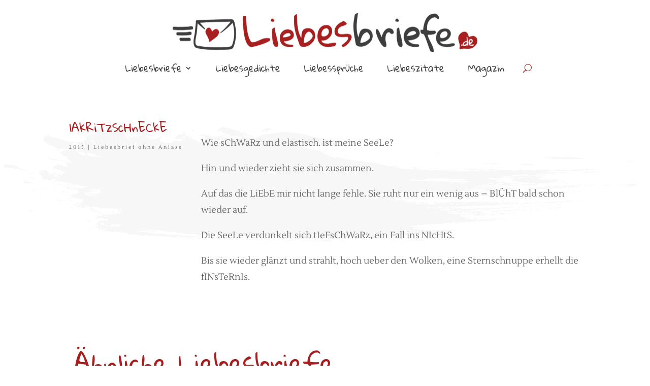

--- FILE ---
content_type: text/html; charset=UTF-8
request_url: https://www.liebesbriefe.de/lakritzschnecke/
body_size: 208994
content:
<!DOCTYPE html>
<html lang="de">
<head>
	<meta charset="UTF-8" />
<meta http-equiv="X-UA-Compatible" content="IE=edge">
	<link rel="pingback" href="https://www.liebesbriefe.de/xmlrpc.php" />

	<script type="text/javascript">
		document.documentElement.className = 'js';
	</script>
	
	<style id="et-divi-userfonts">@font-face { font-family: "Gloria Hallelujah Upload"; font-display: swap;  src: url("https://www.liebesbriefe.de/wp-content/uploads/et-fonts/GloriaHallelujah-Regular.ttf") format("truetype"); }@font-face { font-family: "Lustria-Regular"; font-display: swap;  src: url("https://www.liebesbriefe.de/wp-content/uploads/et-fonts/Lustria-Regular.ttf") format("truetype"); }</style><meta name='robots' content='index, follow, max-image-preview:large, max-snippet:-1, max-video-preview:-1' />
<script type="text/javascript">
			let jqueryParams=[],jQuery=function(r){return jqueryParams=[...jqueryParams,r],jQuery},$=function(r){return jqueryParams=[...jqueryParams,r],$};window.jQuery=jQuery,window.$=jQuery;let customHeadScripts=!1;jQuery.fn=jQuery.prototype={},$.fn=jQuery.prototype={},jQuery.noConflict=function(r){if(window.jQuery)return jQuery=window.jQuery,$=window.jQuery,customHeadScripts=!0,jQuery.noConflict},jQuery.ready=function(r){jqueryParams=[...jqueryParams,r]},$.ready=function(r){jqueryParams=[...jqueryParams,r]},jQuery.load=function(r){jqueryParams=[...jqueryParams,r]},$.load=function(r){jqueryParams=[...jqueryParams,r]},jQuery.fn.ready=function(r){jqueryParams=[...jqueryParams,r]},$.fn.ready=function(r){jqueryParams=[...jqueryParams,r]};</script>
	<!-- This site is optimized with the Yoast SEO plugin v26.1.1 - https://yoast.com/wordpress/plugins/seo/ -->
	<title>lAkRiTzScHnECkE | Liebesbriefe.de</title>
	<meta name="description" content="lAkRiTzScHnECkE - Mehr auf Liebesbriefe.de - Romantische Briefe, Gedichte und mehr" />
	<link rel="canonical" href="https://www.liebesbriefe.de/lakritzschnecke/" />
	<meta property="og:locale" content="de_DE" />
	<meta property="og:type" content="article" />
	<meta property="og:title" content="lAkRiTzScHnECkE | Liebesbriefe.de" />
	<meta property="og:description" content="lAkRiTzScHnECkE - Mehr auf Liebesbriefe.de - Romantische Briefe, Gedichte und mehr" />
	<meta property="og:url" content="https://www.liebesbriefe.de/lakritzschnecke/" />
	<meta property="og:site_name" content="Liebesbriefe.de" />
	<meta property="article:published_time" content="2015-03-27T03:16:58+00:00" />
	<meta property="article:modified_time" content="2020-01-06T10:03:56+00:00" />
	<meta property="og:image" content="https://www.liebesbriefe.de/wp-content/uploads/2024/11/liebesbriefe.jpg" />
	<meta property="og:image:width" content="1254" />
	<meta property="og:image:height" content="836" />
	<meta property="og:image:type" content="image/jpeg" />
	<meta name="author" content="Redaktion" />
	<script type="application/ld+json" class="yoast-schema-graph">{"@context":"https://schema.org","@graph":[{"@type":"Article","@id":"https://www.liebesbriefe.de/lakritzschnecke/#article","isPartOf":{"@id":"https://www.liebesbriefe.de/lakritzschnecke/"},"author":{"name":"Redaktion","@id":"https://www.liebesbriefe.de/#/schema/person/fe1c5ba7c781e790942e54bc74439ae1"},"headline":"lAkRiTzScHnECkE","datePublished":"2015-03-27T03:16:58+00:00","dateModified":"2020-01-06T10:03:56+00:00","mainEntityOfPage":{"@id":"https://www.liebesbriefe.de/lakritzschnecke/"},"wordCount":61,"commentCount":0,"publisher":{"@id":"https://www.liebesbriefe.de/#organization"},"articleSection":["Liebesbrief ohne Anlass"],"inLanguage":"de","potentialAction":[{"@type":"CommentAction","name":"Comment","target":["https://www.liebesbriefe.de/lakritzschnecke/#respond"]}]},{"@type":"WebPage","@id":"https://www.liebesbriefe.de/lakritzschnecke/","url":"https://www.liebesbriefe.de/lakritzschnecke/","name":"lAkRiTzScHnECkE | Liebesbriefe.de","isPartOf":{"@id":"https://www.liebesbriefe.de/#website"},"datePublished":"2015-03-27T03:16:58+00:00","dateModified":"2020-01-06T10:03:56+00:00","description":"lAkRiTzScHnECkE - Mehr auf Liebesbriefe.de - Romantische Briefe, Gedichte und mehr","breadcrumb":{"@id":"https://www.liebesbriefe.de/lakritzschnecke/#breadcrumb"},"inLanguage":"de","potentialAction":[{"@type":"ReadAction","target":["https://www.liebesbriefe.de/lakritzschnecke/"]}]},{"@type":"BreadcrumbList","@id":"https://www.liebesbriefe.de/lakritzschnecke/#breadcrumb","itemListElement":[{"@type":"ListItem","position":1,"name":"Startseite","item":"https://www.liebesbriefe.de/"},{"@type":"ListItem","position":2,"name":"lAkRiTzScHnECkE"}]},{"@type":"WebSite","@id":"https://www.liebesbriefe.de/#website","url":"https://www.liebesbriefe.de/","name":"Liebesbriefe.de","description":"mehr als nur Worte","publisher":{"@id":"https://www.liebesbriefe.de/#organization"},"alternateName":"Sammlung romantischer Liebesbriefe","potentialAction":[{"@type":"SearchAction","target":{"@type":"EntryPoint","urlTemplate":"https://www.liebesbriefe.de/?s={search_term_string}"},"query-input":{"@type":"PropertyValueSpecification","valueRequired":true,"valueName":"search_term_string"}}],"inLanguage":"de"},{"@type":"Organization","@id":"https://www.liebesbriefe.de/#organization","name":"Liebesbriefe.de","alternateName":"Liebesbriefe & mehr","url":"https://www.liebesbriefe.de/","logo":{"@type":"ImageObject","inLanguage":"de","@id":"https://www.liebesbriefe.de/#/schema/logo/image/","url":"https://www.liebesbriefe.de/wp-content/uploads/2024/11/liebesbriefe.jpg","contentUrl":"https://www.liebesbriefe.de/wp-content/uploads/2024/11/liebesbriefe.jpg","width":1254,"height":836,"caption":"Liebesbriefe.de"},"image":{"@id":"https://www.liebesbriefe.de/#/schema/logo/image/"}},{"@type":"Person","@id":"https://www.liebesbriefe.de/#/schema/person/fe1c5ba7c781e790942e54bc74439ae1","name":"Redaktion","sameAs":["https://www.liebesbriefe.de/"]}]}</script>
	<!-- / Yoast SEO plugin. -->


<link rel="alternate" type="application/rss+xml" title="Liebesbriefe.de &raquo; Feed" href="https://www.liebesbriefe.de/feed/" />
<link rel="alternate" type="application/rss+xml" title="Liebesbriefe.de &raquo; Kommentar-Feed" href="https://www.liebesbriefe.de/comments/feed/" />
<link rel="alternate" type="application/rss+xml" title="Liebesbriefe.de &raquo; lAkRiTzScHnECkE-Kommentar-Feed" href="https://www.liebesbriefe.de/lakritzschnecke/feed/" />
<meta content="Divi v.4.27.4" name="generator"/><link rel='stylesheet' id='divi-mobile-burger-styles-css' href='https://www.liebesbriefe.de/wp-content/plugins/divi-mobile/styles/burger-menu-styles.min.css?ver=1.8.6' type='text/css' media='all' />
<link rel='stylesheet' id='divi-mobile-general-css' href='https://www.liebesbriefe.de/wp-content/plugins/divi-mobile/styles/frontend-general.min.css?ver=1.8.6' type='text/css' media='all' />
<link rel='stylesheet' id='wp-block-library-css' href='https://www.liebesbriefe.de/wp-includes/css/dist/block-library/style.min.css?ver=6.8.3' type='text/css' media='all' />
<style id='wp-block-library-theme-inline-css' type='text/css'>
.wp-block-audio :where(figcaption){color:#555;font-size:13px;text-align:center}.is-dark-theme .wp-block-audio :where(figcaption){color:#ffffffa6}.wp-block-audio{margin:0 0 1em}.wp-block-code{border:1px solid #ccc;border-radius:4px;font-family:Menlo,Consolas,monaco,monospace;padding:.8em 1em}.wp-block-embed :where(figcaption){color:#555;font-size:13px;text-align:center}.is-dark-theme .wp-block-embed :where(figcaption){color:#ffffffa6}.wp-block-embed{margin:0 0 1em}.blocks-gallery-caption{color:#555;font-size:13px;text-align:center}.is-dark-theme .blocks-gallery-caption{color:#ffffffa6}:root :where(.wp-block-image figcaption){color:#555;font-size:13px;text-align:center}.is-dark-theme :root :where(.wp-block-image figcaption){color:#ffffffa6}.wp-block-image{margin:0 0 1em}.wp-block-pullquote{border-bottom:4px solid;border-top:4px solid;color:currentColor;margin-bottom:1.75em}.wp-block-pullquote cite,.wp-block-pullquote footer,.wp-block-pullquote__citation{color:currentColor;font-size:.8125em;font-style:normal;text-transform:uppercase}.wp-block-quote{border-left:.25em solid;margin:0 0 1.75em;padding-left:1em}.wp-block-quote cite,.wp-block-quote footer{color:currentColor;font-size:.8125em;font-style:normal;position:relative}.wp-block-quote:where(.has-text-align-right){border-left:none;border-right:.25em solid;padding-left:0;padding-right:1em}.wp-block-quote:where(.has-text-align-center){border:none;padding-left:0}.wp-block-quote.is-large,.wp-block-quote.is-style-large,.wp-block-quote:where(.is-style-plain){border:none}.wp-block-search .wp-block-search__label{font-weight:700}.wp-block-search__button{border:1px solid #ccc;padding:.375em .625em}:where(.wp-block-group.has-background){padding:1.25em 2.375em}.wp-block-separator.has-css-opacity{opacity:.4}.wp-block-separator{border:none;border-bottom:2px solid;margin-left:auto;margin-right:auto}.wp-block-separator.has-alpha-channel-opacity{opacity:1}.wp-block-separator:not(.is-style-wide):not(.is-style-dots){width:100px}.wp-block-separator.has-background:not(.is-style-dots){border-bottom:none;height:1px}.wp-block-separator.has-background:not(.is-style-wide):not(.is-style-dots){height:2px}.wp-block-table{margin:0 0 1em}.wp-block-table td,.wp-block-table th{word-break:normal}.wp-block-table :where(figcaption){color:#555;font-size:13px;text-align:center}.is-dark-theme .wp-block-table :where(figcaption){color:#ffffffa6}.wp-block-video :where(figcaption){color:#555;font-size:13px;text-align:center}.is-dark-theme .wp-block-video :where(figcaption){color:#ffffffa6}.wp-block-video{margin:0 0 1em}:root :where(.wp-block-template-part.has-background){margin-bottom:0;margin-top:0;padding:1.25em 2.375em}
</style>
<style id='global-styles-inline-css' type='text/css'>
:root{--wp--preset--aspect-ratio--square: 1;--wp--preset--aspect-ratio--4-3: 4/3;--wp--preset--aspect-ratio--3-4: 3/4;--wp--preset--aspect-ratio--3-2: 3/2;--wp--preset--aspect-ratio--2-3: 2/3;--wp--preset--aspect-ratio--16-9: 16/9;--wp--preset--aspect-ratio--9-16: 9/16;--wp--preset--color--black: #000000;--wp--preset--color--cyan-bluish-gray: #abb8c3;--wp--preset--color--white: #ffffff;--wp--preset--color--pale-pink: #f78da7;--wp--preset--color--vivid-red: #cf2e2e;--wp--preset--color--luminous-vivid-orange: #ff6900;--wp--preset--color--luminous-vivid-amber: #fcb900;--wp--preset--color--light-green-cyan: #7bdcb5;--wp--preset--color--vivid-green-cyan: #00d084;--wp--preset--color--pale-cyan-blue: #8ed1fc;--wp--preset--color--vivid-cyan-blue: #0693e3;--wp--preset--color--vivid-purple: #9b51e0;--wp--preset--gradient--vivid-cyan-blue-to-vivid-purple: linear-gradient(135deg,rgba(6,147,227,1) 0%,rgb(155,81,224) 100%);--wp--preset--gradient--light-green-cyan-to-vivid-green-cyan: linear-gradient(135deg,rgb(122,220,180) 0%,rgb(0,208,130) 100%);--wp--preset--gradient--luminous-vivid-amber-to-luminous-vivid-orange: linear-gradient(135deg,rgba(252,185,0,1) 0%,rgba(255,105,0,1) 100%);--wp--preset--gradient--luminous-vivid-orange-to-vivid-red: linear-gradient(135deg,rgba(255,105,0,1) 0%,rgb(207,46,46) 100%);--wp--preset--gradient--very-light-gray-to-cyan-bluish-gray: linear-gradient(135deg,rgb(238,238,238) 0%,rgb(169,184,195) 100%);--wp--preset--gradient--cool-to-warm-spectrum: linear-gradient(135deg,rgb(74,234,220) 0%,rgb(151,120,209) 20%,rgb(207,42,186) 40%,rgb(238,44,130) 60%,rgb(251,105,98) 80%,rgb(254,248,76) 100%);--wp--preset--gradient--blush-light-purple: linear-gradient(135deg,rgb(255,206,236) 0%,rgb(152,150,240) 100%);--wp--preset--gradient--blush-bordeaux: linear-gradient(135deg,rgb(254,205,165) 0%,rgb(254,45,45) 50%,rgb(107,0,62) 100%);--wp--preset--gradient--luminous-dusk: linear-gradient(135deg,rgb(255,203,112) 0%,rgb(199,81,192) 50%,rgb(65,88,208) 100%);--wp--preset--gradient--pale-ocean: linear-gradient(135deg,rgb(255,245,203) 0%,rgb(182,227,212) 50%,rgb(51,167,181) 100%);--wp--preset--gradient--electric-grass: linear-gradient(135deg,rgb(202,248,128) 0%,rgb(113,206,126) 100%);--wp--preset--gradient--midnight: linear-gradient(135deg,rgb(2,3,129) 0%,rgb(40,116,252) 100%);--wp--preset--font-size--small: 13px;--wp--preset--font-size--medium: 20px;--wp--preset--font-size--large: 36px;--wp--preset--font-size--x-large: 42px;--wp--preset--spacing--20: 0.44rem;--wp--preset--spacing--30: 0.67rem;--wp--preset--spacing--40: 1rem;--wp--preset--spacing--50: 1.5rem;--wp--preset--spacing--60: 2.25rem;--wp--preset--spacing--70: 3.38rem;--wp--preset--spacing--80: 5.06rem;--wp--preset--shadow--natural: 6px 6px 9px rgba(0, 0, 0, 0.2);--wp--preset--shadow--deep: 12px 12px 50px rgba(0, 0, 0, 0.4);--wp--preset--shadow--sharp: 6px 6px 0px rgba(0, 0, 0, 0.2);--wp--preset--shadow--outlined: 6px 6px 0px -3px rgba(255, 255, 255, 1), 6px 6px rgba(0, 0, 0, 1);--wp--preset--shadow--crisp: 6px 6px 0px rgba(0, 0, 0, 1);}:root { --wp--style--global--content-size: 823px;--wp--style--global--wide-size: 1080px; }:where(body) { margin: 0; }.wp-site-blocks > .alignleft { float: left; margin-right: 2em; }.wp-site-blocks > .alignright { float: right; margin-left: 2em; }.wp-site-blocks > .aligncenter { justify-content: center; margin-left: auto; margin-right: auto; }:where(.is-layout-flex){gap: 0.5em;}:where(.is-layout-grid){gap: 0.5em;}.is-layout-flow > .alignleft{float: left;margin-inline-start: 0;margin-inline-end: 2em;}.is-layout-flow > .alignright{float: right;margin-inline-start: 2em;margin-inline-end: 0;}.is-layout-flow > .aligncenter{margin-left: auto !important;margin-right: auto !important;}.is-layout-constrained > .alignleft{float: left;margin-inline-start: 0;margin-inline-end: 2em;}.is-layout-constrained > .alignright{float: right;margin-inline-start: 2em;margin-inline-end: 0;}.is-layout-constrained > .aligncenter{margin-left: auto !important;margin-right: auto !important;}.is-layout-constrained > :where(:not(.alignleft):not(.alignright):not(.alignfull)){max-width: var(--wp--style--global--content-size);margin-left: auto !important;margin-right: auto !important;}.is-layout-constrained > .alignwide{max-width: var(--wp--style--global--wide-size);}body .is-layout-flex{display: flex;}.is-layout-flex{flex-wrap: wrap;align-items: center;}.is-layout-flex > :is(*, div){margin: 0;}body .is-layout-grid{display: grid;}.is-layout-grid > :is(*, div){margin: 0;}body{padding-top: 0px;padding-right: 0px;padding-bottom: 0px;padding-left: 0px;}:root :where(.wp-element-button, .wp-block-button__link){background-color: #32373c;border-width: 0;color: #fff;font-family: inherit;font-size: inherit;line-height: inherit;padding: calc(0.667em + 2px) calc(1.333em + 2px);text-decoration: none;}.has-black-color{color: var(--wp--preset--color--black) !important;}.has-cyan-bluish-gray-color{color: var(--wp--preset--color--cyan-bluish-gray) !important;}.has-white-color{color: var(--wp--preset--color--white) !important;}.has-pale-pink-color{color: var(--wp--preset--color--pale-pink) !important;}.has-vivid-red-color{color: var(--wp--preset--color--vivid-red) !important;}.has-luminous-vivid-orange-color{color: var(--wp--preset--color--luminous-vivid-orange) !important;}.has-luminous-vivid-amber-color{color: var(--wp--preset--color--luminous-vivid-amber) !important;}.has-light-green-cyan-color{color: var(--wp--preset--color--light-green-cyan) !important;}.has-vivid-green-cyan-color{color: var(--wp--preset--color--vivid-green-cyan) !important;}.has-pale-cyan-blue-color{color: var(--wp--preset--color--pale-cyan-blue) !important;}.has-vivid-cyan-blue-color{color: var(--wp--preset--color--vivid-cyan-blue) !important;}.has-vivid-purple-color{color: var(--wp--preset--color--vivid-purple) !important;}.has-black-background-color{background-color: var(--wp--preset--color--black) !important;}.has-cyan-bluish-gray-background-color{background-color: var(--wp--preset--color--cyan-bluish-gray) !important;}.has-white-background-color{background-color: var(--wp--preset--color--white) !important;}.has-pale-pink-background-color{background-color: var(--wp--preset--color--pale-pink) !important;}.has-vivid-red-background-color{background-color: var(--wp--preset--color--vivid-red) !important;}.has-luminous-vivid-orange-background-color{background-color: var(--wp--preset--color--luminous-vivid-orange) !important;}.has-luminous-vivid-amber-background-color{background-color: var(--wp--preset--color--luminous-vivid-amber) !important;}.has-light-green-cyan-background-color{background-color: var(--wp--preset--color--light-green-cyan) !important;}.has-vivid-green-cyan-background-color{background-color: var(--wp--preset--color--vivid-green-cyan) !important;}.has-pale-cyan-blue-background-color{background-color: var(--wp--preset--color--pale-cyan-blue) !important;}.has-vivid-cyan-blue-background-color{background-color: var(--wp--preset--color--vivid-cyan-blue) !important;}.has-vivid-purple-background-color{background-color: var(--wp--preset--color--vivid-purple) !important;}.has-black-border-color{border-color: var(--wp--preset--color--black) !important;}.has-cyan-bluish-gray-border-color{border-color: var(--wp--preset--color--cyan-bluish-gray) !important;}.has-white-border-color{border-color: var(--wp--preset--color--white) !important;}.has-pale-pink-border-color{border-color: var(--wp--preset--color--pale-pink) !important;}.has-vivid-red-border-color{border-color: var(--wp--preset--color--vivid-red) !important;}.has-luminous-vivid-orange-border-color{border-color: var(--wp--preset--color--luminous-vivid-orange) !important;}.has-luminous-vivid-amber-border-color{border-color: var(--wp--preset--color--luminous-vivid-amber) !important;}.has-light-green-cyan-border-color{border-color: var(--wp--preset--color--light-green-cyan) !important;}.has-vivid-green-cyan-border-color{border-color: var(--wp--preset--color--vivid-green-cyan) !important;}.has-pale-cyan-blue-border-color{border-color: var(--wp--preset--color--pale-cyan-blue) !important;}.has-vivid-cyan-blue-border-color{border-color: var(--wp--preset--color--vivid-cyan-blue) !important;}.has-vivid-purple-border-color{border-color: var(--wp--preset--color--vivid-purple) !important;}.has-vivid-cyan-blue-to-vivid-purple-gradient-background{background: var(--wp--preset--gradient--vivid-cyan-blue-to-vivid-purple) !important;}.has-light-green-cyan-to-vivid-green-cyan-gradient-background{background: var(--wp--preset--gradient--light-green-cyan-to-vivid-green-cyan) !important;}.has-luminous-vivid-amber-to-luminous-vivid-orange-gradient-background{background: var(--wp--preset--gradient--luminous-vivid-amber-to-luminous-vivid-orange) !important;}.has-luminous-vivid-orange-to-vivid-red-gradient-background{background: var(--wp--preset--gradient--luminous-vivid-orange-to-vivid-red) !important;}.has-very-light-gray-to-cyan-bluish-gray-gradient-background{background: var(--wp--preset--gradient--very-light-gray-to-cyan-bluish-gray) !important;}.has-cool-to-warm-spectrum-gradient-background{background: var(--wp--preset--gradient--cool-to-warm-spectrum) !important;}.has-blush-light-purple-gradient-background{background: var(--wp--preset--gradient--blush-light-purple) !important;}.has-blush-bordeaux-gradient-background{background: var(--wp--preset--gradient--blush-bordeaux) !important;}.has-luminous-dusk-gradient-background{background: var(--wp--preset--gradient--luminous-dusk) !important;}.has-pale-ocean-gradient-background{background: var(--wp--preset--gradient--pale-ocean) !important;}.has-electric-grass-gradient-background{background: var(--wp--preset--gradient--electric-grass) !important;}.has-midnight-gradient-background{background: var(--wp--preset--gradient--midnight) !important;}.has-small-font-size{font-size: var(--wp--preset--font-size--small) !important;}.has-medium-font-size{font-size: var(--wp--preset--font-size--medium) !important;}.has-large-font-size{font-size: var(--wp--preset--font-size--large) !important;}.has-x-large-font-size{font-size: var(--wp--preset--font-size--x-large) !important;}
:where(.wp-block-post-template.is-layout-flex){gap: 1.25em;}:where(.wp-block-post-template.is-layout-grid){gap: 1.25em;}
:where(.wp-block-columns.is-layout-flex){gap: 2em;}:where(.wp-block-columns.is-layout-grid){gap: 2em;}
:root :where(.wp-block-pullquote){font-size: 1.5em;line-height: 1.6;}
</style>
<link rel='stylesheet' id='dashicons-css' href='https://www.liebesbriefe.de/wp-includes/css/dashicons.min.css?ver=6.8.3' type='text/css' media='all' />
<link rel='stylesheet' id='admin-bar-css' href='https://www.liebesbriefe.de/wp-includes/css/admin-bar.min.css?ver=6.8.3' type='text/css' media='all' />
<style id='admin-bar-inline-css' type='text/css'>

    /* Hide CanvasJS credits for P404 charts specifically */
    #p404RedirectChart .canvasjs-chart-credit {
        display: none !important;
    }
    
    #p404RedirectChart canvas {
        border-radius: 6px;
    }

    .p404-redirect-adminbar-weekly-title {
        font-weight: bold;
        font-size: 14px;
        color: #fff;
        margin-bottom: 6px;
    }

    #wpadminbar #wp-admin-bar-p404_free_top_button .ab-icon:before {
        content: "\f103";
        color: #dc3545;
        top: 3px;
    }
    
    #wp-admin-bar-p404_free_top_button .ab-item {
        min-width: 80px !important;
        padding: 0px !important;
    }
    
    /* Ensure proper positioning and z-index for P404 dropdown */
    .p404-redirect-adminbar-dropdown-wrap { 
        min-width: 0; 
        padding: 0;
        position: static !important;
    }
    
    #wpadminbar #wp-admin-bar-p404_free_top_button_dropdown {
        position: static !important;
    }
    
    #wpadminbar #wp-admin-bar-p404_free_top_button_dropdown .ab-item {
        padding: 0 !important;
        margin: 0 !important;
    }
    
    .p404-redirect-dropdown-container {
        min-width: 340px;
        padding: 18px 18px 12px 18px;
        background: #23282d !important;
        color: #fff;
        border-radius: 12px;
        box-shadow: 0 8px 32px rgba(0,0,0,0.25);
        margin-top: 10px;
        position: relative !important;
        z-index: 999999 !important;
        display: block !important;
        border: 1px solid #444;
    }
    
    /* Ensure P404 dropdown appears on hover */
    #wpadminbar #wp-admin-bar-p404_free_top_button .p404-redirect-dropdown-container { 
        display: none !important;
    }
    
    #wpadminbar #wp-admin-bar-p404_free_top_button:hover .p404-redirect-dropdown-container { 
        display: block !important;
    }
    
    #wpadminbar #wp-admin-bar-p404_free_top_button:hover #wp-admin-bar-p404_free_top_button_dropdown .p404-redirect-dropdown-container {
        display: block !important;
    }
    
    .p404-redirect-card {
        background: #2c3338;
        border-radius: 8px;
        padding: 18px 18px 12px 18px;
        box-shadow: 0 2px 8px rgba(0,0,0,0.07);
        display: flex;
        flex-direction: column;
        align-items: flex-start;
        border: 1px solid #444;
    }
    
    .p404-redirect-btn {
        display: inline-block;
        background: #dc3545;
        color: #fff !important;
        font-weight: bold;
        padding: 5px 22px;
        border-radius: 8px;
        text-decoration: none;
        font-size: 17px;
        transition: background 0.2s, box-shadow 0.2s;
        margin-top: 8px;
        box-shadow: 0 2px 8px rgba(220,53,69,0.15);
        text-align: center;
        line-height: 1.6;
    }
    
    .p404-redirect-btn:hover {
        background: #c82333;
        color: #fff !important;
        box-shadow: 0 4px 16px rgba(220,53,69,0.25);
    }
    
    /* Prevent conflicts with other admin bar dropdowns */
    #wpadminbar .ab-top-menu > li:hover > .ab-item,
    #wpadminbar .ab-top-menu > li.hover > .ab-item {
        z-index: auto;
    }
    
    #wpadminbar #wp-admin-bar-p404_free_top_button:hover > .ab-item {
        z-index: 999998 !important;
    }
    
</style>
<link rel='stylesheet' id='divi-mobile-offcanvas-slide-in-css' href='https://www.liebesbriefe.de/wp-content/plugins/divi-mobile/styles/off-canvas/menu_sideslide.min.css?ver=1.8.6' type='text/css' media='all' />
<link rel='stylesheet' id='divi-mobile-stop-stacking-css' href='https://www.liebesbriefe.de/wp-content/plugins/divi-mobile/css/divi-mobile-stop-stacking.min.css?ver=6.8.3' type='text/css' media='all' />
<style id='divi-style-inline-inline-css' type='text/css'>
/*!
Theme Name: Divi
Theme URI: http://www.elegantthemes.com/gallery/divi/
Version: 4.27.4
Description: Smart. Flexible. Beautiful. Divi is the most powerful theme in our collection.
Author: Elegant Themes
Author URI: http://www.elegantthemes.com
License: GNU General Public License v2
License URI: http://www.gnu.org/licenses/gpl-2.0.html
*/

a,abbr,acronym,address,applet,b,big,blockquote,body,center,cite,code,dd,del,dfn,div,dl,dt,em,fieldset,font,form,h1,h2,h3,h4,h5,h6,html,i,iframe,img,ins,kbd,label,legend,li,object,ol,p,pre,q,s,samp,small,span,strike,strong,sub,sup,tt,u,ul,var{margin:0;padding:0;border:0;outline:0;font-size:100%;-ms-text-size-adjust:100%;-webkit-text-size-adjust:100%;vertical-align:baseline;background:transparent}body{line-height:1}ol,ul{list-style:none}blockquote,q{quotes:none}blockquote:after,blockquote:before,q:after,q:before{content:"";content:none}blockquote{margin:20px 0 30px;border-left:5px solid;padding-left:20px}:focus{outline:0}del{text-decoration:line-through}pre{overflow:auto;padding:10px}figure{margin:0}table{border-collapse:collapse;border-spacing:0}article,aside,footer,header,hgroup,nav,section{display:block}body{font-family:Open Sans,Arial,sans-serif;font-size:14px;color:#666;background-color:#fff;line-height:1.7em;font-weight:500;-webkit-font-smoothing:antialiased;-moz-osx-font-smoothing:grayscale}body.page-template-page-template-blank-php #page-container{padding-top:0!important}body.et_cover_background{background-size:cover!important;background-position:top!important;background-repeat:no-repeat!important;background-attachment:fixed}a{color:#2ea3f2}a,a:hover{text-decoration:none}p{padding-bottom:1em}p:not(.has-background):last-of-type{padding-bottom:0}p.et_normal_padding{padding-bottom:1em}strong{font-weight:700}cite,em,i{font-style:italic}code,pre{font-family:Courier New,monospace;margin-bottom:10px}ins{text-decoration:none}sub,sup{height:0;line-height:1;position:relative;vertical-align:baseline}sup{bottom:.8em}sub{top:.3em}dl{margin:0 0 1.5em}dl dt{font-weight:700}dd{margin-left:1.5em}blockquote p{padding-bottom:0}embed,iframe,object,video{max-width:100%}h1,h2,h3,h4,h5,h6{color:#333;padding-bottom:10px;line-height:1em;font-weight:500}h1 a,h2 a,h3 a,h4 a,h5 a,h6 a{color:inherit}h1{font-size:30px}h2{font-size:26px}h3{font-size:22px}h4{font-size:18px}h5{font-size:16px}h6{font-size:14px}input{-webkit-appearance:none}input[type=checkbox]{-webkit-appearance:checkbox}input[type=radio]{-webkit-appearance:radio}input.text,input.title,input[type=email],input[type=password],input[type=tel],input[type=text],select,textarea{background-color:#fff;border:1px solid #bbb;padding:2px;color:#4e4e4e}input.text:focus,input.title:focus,input[type=text]:focus,select:focus,textarea:focus{border-color:#2d3940;color:#3e3e3e}input.text,input.title,input[type=text],select,textarea{margin:0}textarea{padding:4px}button,input,select,textarea{font-family:inherit}img{max-width:100%;height:auto}.clear{clear:both}br.clear{margin:0;padding:0}.pagination{clear:both}#et_search_icon:hover,.et-social-icon a:hover,.et_password_protected_form .et_submit_button,.form-submit .et_pb_buttontton.alt.disabled,.nav-single a,.posted_in a{color:#2ea3f2}.et-search-form,blockquote{border-color:#2ea3f2}#main-content{background-color:#fff}.container{width:80%;max-width:1080px;margin:auto;position:relative}body:not(.et-tb) #main-content .container,body:not(.et-tb-has-header) #main-content .container{padding-top:58px}.et_full_width_page #main-content .container:before{display:none}.main_title{margin-bottom:20px}.et_password_protected_form .et_submit_button:hover,.form-submit .et_pb_button:hover{background:rgba(0,0,0,.05)}.et_button_icon_visible .et_pb_button{padding-right:2em;padding-left:.7em}.et_button_icon_visible .et_pb_button:after{opacity:1;margin-left:0}.et_button_left .et_pb_button:hover:after{left:.15em}.et_button_left .et_pb_button:after{margin-left:0;left:1em}.et_button_icon_visible.et_button_left .et_pb_button,.et_button_left .et_pb_button:hover,.et_button_left .et_pb_module .et_pb_button:hover{padding-left:2em;padding-right:.7em}.et_button_icon_visible.et_button_left .et_pb_button:after,.et_button_left .et_pb_button:hover:after{left:.15em}.et_password_protected_form .et_submit_button:hover,.form-submit .et_pb_button:hover{padding:.3em 1em}.et_button_no_icon .et_pb_button:after{display:none}.et_button_no_icon.et_button_icon_visible.et_button_left .et_pb_button,.et_button_no_icon.et_button_left .et_pb_button:hover,.et_button_no_icon .et_pb_button,.et_button_no_icon .et_pb_button:hover{padding:.3em 1em!important}.et_button_custom_icon .et_pb_button:after{line-height:1.7em}.et_button_custom_icon.et_button_icon_visible .et_pb_button:after,.et_button_custom_icon .et_pb_button:hover:after{margin-left:.3em}#left-area .post_format-post-format-gallery .wp-block-gallery:first-of-type{padding:0;margin-bottom:-16px}.entry-content table:not(.variations){border:1px solid #eee;margin:0 0 15px;text-align:left;width:100%}.entry-content thead th,.entry-content tr th{color:#555;font-weight:700;padding:9px 24px}.entry-content tr td{border-top:1px solid #eee;padding:6px 24px}#left-area ul,.entry-content ul,.et-l--body ul,.et-l--footer ul,.et-l--header ul{list-style-type:disc;padding:0 0 23px 1em;line-height:26px}#left-area ol,.entry-content ol,.et-l--body ol,.et-l--footer ol,.et-l--header ol{list-style-type:decimal;list-style-position:inside;padding:0 0 23px;line-height:26px}#left-area ul li ul,.entry-content ul li ol{padding:2px 0 2px 20px}#left-area ol li ul,.entry-content ol li ol,.et-l--body ol li ol,.et-l--footer ol li ol,.et-l--header ol li ol{padding:2px 0 2px 35px}#left-area ul.wp-block-gallery{display:-webkit-box;display:-ms-flexbox;display:flex;-ms-flex-wrap:wrap;flex-wrap:wrap;list-style-type:none;padding:0}#left-area ul.products{padding:0!important;line-height:1.7!important;list-style:none!important}.gallery-item a{display:block}.gallery-caption,.gallery-item a{width:90%}#wpadminbar{z-index:100001}#left-area .post-meta{font-size:14px;padding-bottom:15px}#left-area .post-meta a{text-decoration:none;color:#666}#left-area .et_featured_image{padding-bottom:7px}.single .post{padding-bottom:25px}body.single .et_audio_content{margin-bottom:-6px}.nav-single a{text-decoration:none;color:#2ea3f2;font-size:14px;font-weight:400}.nav-previous{float:left}.nav-next{float:right}.et_password_protected_form p input{background-color:#eee;border:none!important;width:100%!important;border-radius:0!important;font-size:14px;color:#999!important;padding:16px!important;-webkit-box-sizing:border-box;box-sizing:border-box}.et_password_protected_form label{display:none}.et_password_protected_form .et_submit_button{font-family:inherit;display:block;float:right;margin:8px auto 0;cursor:pointer}.post-password-required p.nocomments.container{max-width:100%}.post-password-required p.nocomments.container:before{display:none}.aligncenter,div.post .new-post .aligncenter{display:block;margin-left:auto;margin-right:auto}.wp-caption{border:1px solid #ddd;text-align:center;background-color:#f3f3f3;margin-bottom:10px;max-width:96%;padding:8px}.wp-caption.alignleft{margin:0 30px 20px 0}.wp-caption.alignright{margin:0 0 20px 30px}.wp-caption img{margin:0;padding:0;border:0}.wp-caption p.wp-caption-text{font-size:12px;padding:0 4px 5px;margin:0}.alignright{float:right}.alignleft{float:left}img.alignleft{display:inline;float:left;margin-right:15px}img.alignright{display:inline;float:right;margin-left:15px}.page.et_pb_pagebuilder_layout #main-content{background-color:transparent}body #main-content .et_builder_inner_content>h1,body #main-content .et_builder_inner_content>h2,body #main-content .et_builder_inner_content>h3,body #main-content .et_builder_inner_content>h4,body #main-content .et_builder_inner_content>h5,body #main-content .et_builder_inner_content>h6{line-height:1.4em}body #main-content .et_builder_inner_content>p{line-height:1.7em}.wp-block-pullquote{margin:20px 0 30px}.wp-block-pullquote.has-background blockquote{border-left:none}.wp-block-group.has-background{padding:1.5em 1.5em .5em}@media (min-width:981px){#left-area{width:79.125%;padding-bottom:23px}#main-content .container:before{content:"";position:absolute;top:0;height:100%;width:1px;background-color:#e2e2e2}.et_full_width_page #left-area,.et_no_sidebar #left-area{float:none;width:100%!important}.et_full_width_page #left-area{padding-bottom:0}.et_no_sidebar #main-content .container:before{display:none}}@media (max-width:980px){#page-container{padding-top:80px}.et-tb #page-container,.et-tb-has-header #page-container{padding-top:0!important}#left-area,#sidebar{width:100%!important}#main-content .container:before{display:none!important}.et_full_width_page .et_gallery_item:nth-child(4n+1){clear:none}}@media print{#page-container{padding-top:0!important}}#wp-admin-bar-et-use-visual-builder a:before{font-family:ETmodules!important;content:"\e625";font-size:30px!important;width:28px;margin-top:-3px;color:#974df3!important}#wp-admin-bar-et-use-visual-builder:hover a:before{color:#fff!important}#wp-admin-bar-et-use-visual-builder:hover a,#wp-admin-bar-et-use-visual-builder a:hover{transition:background-color .5s ease;-webkit-transition:background-color .5s ease;-moz-transition:background-color .5s ease;background-color:#7e3bd0!important;color:#fff!important}* html .clearfix,:first-child+html .clearfix{zoom:1}.iphone .et_pb_section_video_bg video::-webkit-media-controls-start-playback-button{display:none!important;-webkit-appearance:none}.et_mobile_device .et_pb_section_parallax .et_pb_parallax_css{background-attachment:scroll}.et-social-facebook a.icon:before{content:"\e093"}.et-social-twitter a.icon:before{content:"\e094"}.et-social-google-plus a.icon:before{content:"\e096"}.et-social-instagram a.icon:before{content:"\e09a"}.et-social-rss a.icon:before{content:"\e09e"}.ai1ec-single-event:after{content:" ";display:table;clear:both}.evcal_event_details .evcal_evdata_cell .eventon_details_shading_bot.eventon_details_shading_bot{z-index:3}.wp-block-divi-layout{margin-bottom:1em}*{-webkit-box-sizing:border-box;box-sizing:border-box}#et-info-email:before,#et-info-phone:before,#et_search_icon:before,.comment-reply-link:after,.et-cart-info span:before,.et-pb-arrow-next:before,.et-pb-arrow-prev:before,.et-social-icon a:before,.et_audio_container .mejs-playpause-button button:before,.et_audio_container .mejs-volume-button button:before,.et_overlay:before,.et_password_protected_form .et_submit_button:after,.et_pb_button:after,.et_pb_contact_reset:after,.et_pb_contact_submit:after,.et_pb_font_icon:before,.et_pb_newsletter_button:after,.et_pb_pricing_table_button:after,.et_pb_promo_button:after,.et_pb_testimonial:before,.et_pb_toggle_title:before,.form-submit .et_pb_button:after,.mobile_menu_bar:before,a.et_pb_more_button:after{font-family:ETmodules!important;speak:none;font-style:normal;font-weight:400;-webkit-font-feature-settings:normal;font-feature-settings:normal;font-variant:normal;text-transform:none;line-height:1;-webkit-font-smoothing:antialiased;-moz-osx-font-smoothing:grayscale;text-shadow:0 0;direction:ltr}.et-pb-icon,.et_pb_custom_button_icon.et_pb_button:after,.et_pb_login .et_pb_custom_button_icon.et_pb_button:after,.et_pb_woo_custom_button_icon .button.et_pb_custom_button_icon.et_pb_button:after,.et_pb_woo_custom_button_icon .button.et_pb_custom_button_icon.et_pb_button:hover:after{content:attr(data-icon)}.et-pb-icon{font-family:ETmodules;speak:none;font-weight:400;-webkit-font-feature-settings:normal;font-feature-settings:normal;font-variant:normal;text-transform:none;line-height:1;-webkit-font-smoothing:antialiased;font-size:96px;font-style:normal;display:inline-block;-webkit-box-sizing:border-box;box-sizing:border-box;direction:ltr}#et-ajax-saving{display:none;-webkit-transition:background .3s,-webkit-box-shadow .3s;transition:background .3s,-webkit-box-shadow .3s;transition:background .3s,box-shadow .3s;transition:background .3s,box-shadow .3s,-webkit-box-shadow .3s;-webkit-box-shadow:rgba(0,139,219,.247059) 0 0 60px;box-shadow:0 0 60px rgba(0,139,219,.247059);position:fixed;top:50%;left:50%;width:50px;height:50px;background:#fff;border-radius:50px;margin:-25px 0 0 -25px;z-index:999999;text-align:center}#et-ajax-saving img{margin:9px}.et-safe-mode-indicator,.et-safe-mode-indicator:focus,.et-safe-mode-indicator:hover{-webkit-box-shadow:0 5px 10px rgba(41,196,169,.15);box-shadow:0 5px 10px rgba(41,196,169,.15);background:#29c4a9;color:#fff;font-size:14px;font-weight:600;padding:12px;line-height:16px;border-radius:3px;position:fixed;bottom:30px;right:30px;z-index:999999;text-decoration:none;font-family:Open Sans,sans-serif;-webkit-font-smoothing:antialiased;-moz-osx-font-smoothing:grayscale}.et_pb_button{font-size:20px;font-weight:500;padding:.3em 1em;line-height:1.7em!important;background-color:transparent;background-size:cover;background-position:50%;background-repeat:no-repeat;border:2px solid;border-radius:3px;-webkit-transition-duration:.2s;transition-duration:.2s;-webkit-transition-property:all!important;transition-property:all!important}.et_pb_button,.et_pb_button_inner{position:relative}.et_pb_button:hover,.et_pb_module .et_pb_button:hover{border:2px solid transparent;padding:.3em 2em .3em .7em}.et_pb_button:hover{background-color:hsla(0,0%,100%,.2)}.et_pb_bg_layout_light.et_pb_button:hover,.et_pb_bg_layout_light .et_pb_button:hover{background-color:rgba(0,0,0,.05)}.et_pb_button:after,.et_pb_button:before{font-size:32px;line-height:1em;content:"\35";opacity:0;position:absolute;margin-left:-1em;-webkit-transition:all .2s;transition:all .2s;text-transform:none;-webkit-font-feature-settings:"kern" off;font-feature-settings:"kern" off;font-variant:none;font-style:normal;font-weight:400;text-shadow:none}.et_pb_button.et_hover_enabled:hover:after,.et_pb_button.et_pb_hovered:hover:after{-webkit-transition:none!important;transition:none!important}.et_pb_button:before{display:none}.et_pb_button:hover:after{opacity:1;margin-left:0}.et_pb_column_1_3 h1,.et_pb_column_1_4 h1,.et_pb_column_1_5 h1,.et_pb_column_1_6 h1,.et_pb_column_2_5 h1{font-size:26px}.et_pb_column_1_3 h2,.et_pb_column_1_4 h2,.et_pb_column_1_5 h2,.et_pb_column_1_6 h2,.et_pb_column_2_5 h2{font-size:23px}.et_pb_column_1_3 h3,.et_pb_column_1_4 h3,.et_pb_column_1_5 h3,.et_pb_column_1_6 h3,.et_pb_column_2_5 h3{font-size:20px}.et_pb_column_1_3 h4,.et_pb_column_1_4 h4,.et_pb_column_1_5 h4,.et_pb_column_1_6 h4,.et_pb_column_2_5 h4{font-size:18px}.et_pb_column_1_3 h5,.et_pb_column_1_4 h5,.et_pb_column_1_5 h5,.et_pb_column_1_6 h5,.et_pb_column_2_5 h5{font-size:16px}.et_pb_column_1_3 h6,.et_pb_column_1_4 h6,.et_pb_column_1_5 h6,.et_pb_column_1_6 h6,.et_pb_column_2_5 h6{font-size:15px}.et_pb_bg_layout_dark,.et_pb_bg_layout_dark h1,.et_pb_bg_layout_dark h2,.et_pb_bg_layout_dark h3,.et_pb_bg_layout_dark h4,.et_pb_bg_layout_dark h5,.et_pb_bg_layout_dark h6{color:#fff!important}.et_pb_module.et_pb_text_align_left{text-align:left}.et_pb_module.et_pb_text_align_center{text-align:center}.et_pb_module.et_pb_text_align_right{text-align:right}.et_pb_module.et_pb_text_align_justified{text-align:justify}.clearfix:after{visibility:hidden;display:block;font-size:0;content:" ";clear:both;height:0}.et_pb_bg_layout_light .et_pb_more_button{color:#2ea3f2}.et_builder_inner_content{position:relative;z-index:1}header .et_builder_inner_content{z-index:2}.et_pb_css_mix_blend_mode_passthrough{mix-blend-mode:unset!important}.et_pb_image_container{margin:-20px -20px 29px}.et_pb_module_inner{position:relative}.et_hover_enabled_preview{z-index:2}.et_hover_enabled:hover{position:relative;z-index:2}.et_pb_all_tabs,.et_pb_module,.et_pb_posts_nav a,.et_pb_tab,.et_pb_with_background{position:relative;background-size:cover;background-position:50%;background-repeat:no-repeat}.et_pb_background_mask,.et_pb_background_pattern{bottom:0;left:0;position:absolute;right:0;top:0}.et_pb_background_mask{background-size:calc(100% + 2px) calc(100% + 2px);background-repeat:no-repeat;background-position:50%;overflow:hidden}.et_pb_background_pattern{background-position:0 0;background-repeat:repeat}.et_pb_with_border{position:relative;border:0 solid #333}.post-password-required .et_pb_row{padding:0;width:100%}.post-password-required .et_password_protected_form{min-height:0}body.et_pb_pagebuilder_layout.et_pb_show_title .post-password-required .et_password_protected_form h1,body:not(.et_pb_pagebuilder_layout) .post-password-required .et_password_protected_form h1{display:none}.et_pb_no_bg{padding:0!important}.et_overlay.et_pb_inline_icon:before,.et_pb_inline_icon:before{content:attr(data-icon)}.et_pb_more_button{color:inherit;text-shadow:none;text-decoration:none;display:inline-block;margin-top:20px}.et_parallax_bg_wrap{overflow:hidden;position:absolute;top:0;right:0;bottom:0;left:0}.et_parallax_bg{background-repeat:no-repeat;background-position:top;background-size:cover;position:absolute;bottom:0;left:0;width:100%;height:100%;display:block}.et_parallax_bg.et_parallax_bg__hover,.et_parallax_bg.et_parallax_bg_phone,.et_parallax_bg.et_parallax_bg_tablet,.et_parallax_gradient.et_parallax_gradient__hover,.et_parallax_gradient.et_parallax_gradient_phone,.et_parallax_gradient.et_parallax_gradient_tablet,.et_pb_section_parallax_hover:hover .et_parallax_bg:not(.et_parallax_bg__hover),.et_pb_section_parallax_hover:hover .et_parallax_gradient:not(.et_parallax_gradient__hover){display:none}.et_pb_section_parallax_hover:hover .et_parallax_bg.et_parallax_bg__hover,.et_pb_section_parallax_hover:hover .et_parallax_gradient.et_parallax_gradient__hover{display:block}.et_parallax_gradient{bottom:0;display:block;left:0;position:absolute;right:0;top:0}.et_pb_module.et_pb_section_parallax,.et_pb_posts_nav a.et_pb_section_parallax,.et_pb_tab.et_pb_section_parallax{position:relative}.et_pb_section_parallax .et_pb_parallax_css,.et_pb_slides .et_parallax_bg.et_pb_parallax_css{background-attachment:fixed}body.et-bfb .et_pb_section_parallax .et_pb_parallax_css,body.et-bfb .et_pb_slides .et_parallax_bg.et_pb_parallax_css{background-attachment:scroll;bottom:auto}.et_pb_section_parallax.et_pb_column .et_pb_module,.et_pb_section_parallax.et_pb_row .et_pb_column,.et_pb_section_parallax.et_pb_row .et_pb_module{z-index:9;position:relative}.et_pb_more_button:hover:after{opacity:1;margin-left:0}.et_pb_preload .et_pb_section_video_bg,.et_pb_preload>div{visibility:hidden}.et_pb_preload,.et_pb_section.et_pb_section_video.et_pb_preload{position:relative;background:#464646!important}.et_pb_preload:before{content:"";position:absolute;top:50%;left:50%;background:url(https://www.liebesbriefe.de/wp-content/themes/Divi/includes/builder/styles/images/preloader.gif) no-repeat;border-radius:32px;width:32px;height:32px;margin:-16px 0 0 -16px}.box-shadow-overlay{position:absolute;top:0;left:0;width:100%;height:100%;z-index:10;pointer-events:none}.et_pb_section>.box-shadow-overlay~.et_pb_row{z-index:11}body.safari .section_has_divider{will-change:transform}.et_pb_row>.box-shadow-overlay{z-index:8}.has-box-shadow-overlay{position:relative}.et_clickable{cursor:pointer}.screen-reader-text{border:0;clip:rect(1px,1px,1px,1px);-webkit-clip-path:inset(50%);clip-path:inset(50%);height:1px;margin:-1px;overflow:hidden;padding:0;position:absolute!important;width:1px;word-wrap:normal!important}.et_multi_view_hidden,.et_multi_view_hidden_image{display:none!important}@keyframes multi-view-image-fade{0%{opacity:0}10%{opacity:.1}20%{opacity:.2}30%{opacity:.3}40%{opacity:.4}50%{opacity:.5}60%{opacity:.6}70%{opacity:.7}80%{opacity:.8}90%{opacity:.9}to{opacity:1}}.et_multi_view_image__loading{visibility:hidden}.et_multi_view_image__loaded{-webkit-animation:multi-view-image-fade .5s;animation:multi-view-image-fade .5s}#et-pb-motion-effects-offset-tracker{visibility:hidden!important;opacity:0;position:absolute;top:0;left:0}.et-pb-before-scroll-animation{opacity:0}header.et-l.et-l--header:after{clear:both;display:block;content:""}.et_pb_module{-webkit-animation-timing-function:linear;animation-timing-function:linear;-webkit-animation-duration:.2s;animation-duration:.2s}@-webkit-keyframes fadeBottom{0%{opacity:0;-webkit-transform:translateY(10%);transform:translateY(10%)}to{opacity:1;-webkit-transform:translateY(0);transform:translateY(0)}}@keyframes fadeBottom{0%{opacity:0;-webkit-transform:translateY(10%);transform:translateY(10%)}to{opacity:1;-webkit-transform:translateY(0);transform:translateY(0)}}@-webkit-keyframes fadeLeft{0%{opacity:0;-webkit-transform:translateX(-10%);transform:translateX(-10%)}to{opacity:1;-webkit-transform:translateX(0);transform:translateX(0)}}@keyframes fadeLeft{0%{opacity:0;-webkit-transform:translateX(-10%);transform:translateX(-10%)}to{opacity:1;-webkit-transform:translateX(0);transform:translateX(0)}}@-webkit-keyframes fadeRight{0%{opacity:0;-webkit-transform:translateX(10%);transform:translateX(10%)}to{opacity:1;-webkit-transform:translateX(0);transform:translateX(0)}}@keyframes fadeRight{0%{opacity:0;-webkit-transform:translateX(10%);transform:translateX(10%)}to{opacity:1;-webkit-transform:translateX(0);transform:translateX(0)}}@-webkit-keyframes fadeTop{0%{opacity:0;-webkit-transform:translateY(-10%);transform:translateY(-10%)}to{opacity:1;-webkit-transform:translateX(0);transform:translateX(0)}}@keyframes fadeTop{0%{opacity:0;-webkit-transform:translateY(-10%);transform:translateY(-10%)}to{opacity:1;-webkit-transform:translateX(0);transform:translateX(0)}}@-webkit-keyframes fadeIn{0%{opacity:0}to{opacity:1}}@keyframes fadeIn{0%{opacity:0}to{opacity:1}}.et-waypoint:not(.et_pb_counters){opacity:0}@media (min-width:981px){.et_pb_section.et_section_specialty div.et_pb_row .et_pb_column .et_pb_column .et_pb_module.et-last-child,.et_pb_section.et_section_specialty div.et_pb_row .et_pb_column .et_pb_column .et_pb_module:last-child,.et_pb_section.et_section_specialty div.et_pb_row .et_pb_column .et_pb_row_inner .et_pb_column .et_pb_module.et-last-child,.et_pb_section.et_section_specialty div.et_pb_row .et_pb_column .et_pb_row_inner .et_pb_column .et_pb_module:last-child,.et_pb_section div.et_pb_row .et_pb_column .et_pb_module.et-last-child,.et_pb_section div.et_pb_row .et_pb_column .et_pb_module:last-child{margin-bottom:0}}@media (max-width:980px){.et_overlay.et_pb_inline_icon_tablet:before,.et_pb_inline_icon_tablet:before{content:attr(data-icon-tablet)}.et_parallax_bg.et_parallax_bg_tablet_exist,.et_parallax_gradient.et_parallax_gradient_tablet_exist{display:none}.et_parallax_bg.et_parallax_bg_tablet,.et_parallax_gradient.et_parallax_gradient_tablet{display:block}.et_pb_column .et_pb_module{margin-bottom:30px}.et_pb_row .et_pb_column .et_pb_module.et-last-child,.et_pb_row .et_pb_column .et_pb_module:last-child,.et_section_specialty .et_pb_row .et_pb_column .et_pb_module.et-last-child,.et_section_specialty .et_pb_row .et_pb_column .et_pb_module:last-child{margin-bottom:0}.et_pb_more_button{display:inline-block!important}.et_pb_bg_layout_light_tablet.et_pb_button,.et_pb_bg_layout_light_tablet.et_pb_module.et_pb_button,.et_pb_bg_layout_light_tablet .et_pb_more_button{color:#2ea3f2}.et_pb_bg_layout_light_tablet .et_pb_forgot_password a{color:#666}.et_pb_bg_layout_light_tablet h1,.et_pb_bg_layout_light_tablet h2,.et_pb_bg_layout_light_tablet h3,.et_pb_bg_layout_light_tablet h4,.et_pb_bg_layout_light_tablet h5,.et_pb_bg_layout_light_tablet h6{color:#333!important}.et_pb_module .et_pb_bg_layout_light_tablet.et_pb_button{color:#2ea3f2!important}.et_pb_bg_layout_light_tablet{color:#666!important}.et_pb_bg_layout_dark_tablet,.et_pb_bg_layout_dark_tablet h1,.et_pb_bg_layout_dark_tablet h2,.et_pb_bg_layout_dark_tablet h3,.et_pb_bg_layout_dark_tablet h4,.et_pb_bg_layout_dark_tablet h5,.et_pb_bg_layout_dark_tablet h6{color:#fff!important}.et_pb_bg_layout_dark_tablet.et_pb_button,.et_pb_bg_layout_dark_tablet.et_pb_module.et_pb_button,.et_pb_bg_layout_dark_tablet .et_pb_more_button{color:inherit}.et_pb_bg_layout_dark_tablet .et_pb_forgot_password a{color:#fff}.et_pb_module.et_pb_text_align_left-tablet{text-align:left}.et_pb_module.et_pb_text_align_center-tablet{text-align:center}.et_pb_module.et_pb_text_align_right-tablet{text-align:right}.et_pb_module.et_pb_text_align_justified-tablet{text-align:justify}}@media (max-width:767px){.et_pb_more_button{display:inline-block!important}.et_overlay.et_pb_inline_icon_phone:before,.et_pb_inline_icon_phone:before{content:attr(data-icon-phone)}.et_parallax_bg.et_parallax_bg_phone_exist,.et_parallax_gradient.et_parallax_gradient_phone_exist{display:none}.et_parallax_bg.et_parallax_bg_phone,.et_parallax_gradient.et_parallax_gradient_phone{display:block}.et-hide-mobile{display:none!important}.et_pb_bg_layout_light_phone.et_pb_button,.et_pb_bg_layout_light_phone.et_pb_module.et_pb_button,.et_pb_bg_layout_light_phone .et_pb_more_button{color:#2ea3f2}.et_pb_bg_layout_light_phone .et_pb_forgot_password a{color:#666}.et_pb_bg_layout_light_phone h1,.et_pb_bg_layout_light_phone h2,.et_pb_bg_layout_light_phone h3,.et_pb_bg_layout_light_phone h4,.et_pb_bg_layout_light_phone h5,.et_pb_bg_layout_light_phone h6{color:#333!important}.et_pb_module .et_pb_bg_layout_light_phone.et_pb_button{color:#2ea3f2!important}.et_pb_bg_layout_light_phone{color:#666!important}.et_pb_bg_layout_dark_phone,.et_pb_bg_layout_dark_phone h1,.et_pb_bg_layout_dark_phone h2,.et_pb_bg_layout_dark_phone h3,.et_pb_bg_layout_dark_phone h4,.et_pb_bg_layout_dark_phone h5,.et_pb_bg_layout_dark_phone h6{color:#fff!important}.et_pb_bg_layout_dark_phone.et_pb_button,.et_pb_bg_layout_dark_phone.et_pb_module.et_pb_button,.et_pb_bg_layout_dark_phone .et_pb_more_button{color:inherit}.et_pb_module .et_pb_bg_layout_dark_phone.et_pb_button{color:#fff!important}.et_pb_bg_layout_dark_phone .et_pb_forgot_password a{color:#fff}.et_pb_module.et_pb_text_align_left-phone{text-align:left}.et_pb_module.et_pb_text_align_center-phone{text-align:center}.et_pb_module.et_pb_text_align_right-phone{text-align:right}.et_pb_module.et_pb_text_align_justified-phone{text-align:justify}}@media (max-width:479px){a.et_pb_more_button{display:block}}@media (min-width:768px) and (max-width:980px){[data-et-multi-view-load-tablet-hidden=true]:not(.et_multi_view_swapped){display:none!important}}@media (max-width:767px){[data-et-multi-view-load-phone-hidden=true]:not(.et_multi_view_swapped){display:none!important}}.et_pb_menu.et_pb_menu--style-inline_centered_logo .et_pb_menu__menu nav ul{-webkit-box-pack:center;-ms-flex-pack:center;justify-content:center}@-webkit-keyframes multi-view-image-fade{0%{-webkit-transform:scale(1);transform:scale(1);opacity:1}50%{-webkit-transform:scale(1.01);transform:scale(1.01);opacity:1}to{-webkit-transform:scale(1);transform:scale(1);opacity:1}}
</style>
<style id='divi-dynamic-critical-inline-css' type='text/css'>
@font-face{font-family:ETmodules;font-display:block;src:url(//www.liebesbriefe.de/wp-content/themes/Divi/core/admin/fonts/modules/all/modules.eot);src:url(//www.liebesbriefe.de/wp-content/themes/Divi/core/admin/fonts/modules/all/modules.eot?#iefix) format("embedded-opentype"),url(//www.liebesbriefe.de/wp-content/themes/Divi/core/admin/fonts/modules/all/modules.woff) format("woff"),url(//www.liebesbriefe.de/wp-content/themes/Divi/core/admin/fonts/modules/all/modules.ttf) format("truetype"),url(//www.liebesbriefe.de/wp-content/themes/Divi/core/admin/fonts/modules/all/modules.svg#ETmodules) format("svg");font-weight:400;font-style:normal}
.et_audio_content,.et_link_content,.et_quote_content{background-color:#2ea3f2}.et_pb_post .et-pb-controllers a{margin-bottom:10px}.format-gallery .et-pb-controllers{bottom:0}.et_pb_blog_grid .et_audio_content{margin-bottom:19px}.et_pb_row .et_pb_blog_grid .et_pb_post .et_pb_slide{min-height:180px}.et_audio_content .wp-block-audio{margin:0;padding:0}.et_audio_content h2{line-height:44px}.et_pb_column_1_2 .et_audio_content h2,.et_pb_column_1_3 .et_audio_content h2,.et_pb_column_1_4 .et_audio_content h2,.et_pb_column_1_5 .et_audio_content h2,.et_pb_column_1_6 .et_audio_content h2,.et_pb_column_2_5 .et_audio_content h2,.et_pb_column_3_5 .et_audio_content h2,.et_pb_column_3_8 .et_audio_content h2{margin-bottom:9px;margin-top:0}.et_pb_column_1_2 .et_audio_content,.et_pb_column_3_5 .et_audio_content{padding:35px 40px}.et_pb_column_1_2 .et_audio_content h2,.et_pb_column_3_5 .et_audio_content h2{line-height:32px}.et_pb_column_1_3 .et_audio_content,.et_pb_column_1_4 .et_audio_content,.et_pb_column_1_5 .et_audio_content,.et_pb_column_1_6 .et_audio_content,.et_pb_column_2_5 .et_audio_content,.et_pb_column_3_8 .et_audio_content{padding:35px 20px}.et_pb_column_1_3 .et_audio_content h2,.et_pb_column_1_4 .et_audio_content h2,.et_pb_column_1_5 .et_audio_content h2,.et_pb_column_1_6 .et_audio_content h2,.et_pb_column_2_5 .et_audio_content h2,.et_pb_column_3_8 .et_audio_content h2{font-size:18px;line-height:26px}article.et_pb_has_overlay .et_pb_blog_image_container{position:relative}.et_pb_post>.et_main_video_container{position:relative;margin-bottom:30px}.et_pb_post .et_pb_video_overlay .et_pb_video_play{color:#fff}.et_pb_post .et_pb_video_overlay_hover:hover{background:rgba(0,0,0,.6)}.et_audio_content,.et_link_content,.et_quote_content{text-align:center;word-wrap:break-word;position:relative;padding:50px 60px}.et_audio_content h2,.et_link_content a.et_link_main_url,.et_link_content h2,.et_quote_content blockquote cite,.et_quote_content blockquote p{color:#fff!important}.et_quote_main_link{position:absolute;text-indent:-9999px;width:100%;height:100%;display:block;top:0;left:0}.et_quote_content blockquote{padding:0;margin:0;border:none}.et_audio_content h2,.et_link_content h2,.et_quote_content blockquote p{margin-top:0}.et_audio_content h2{margin-bottom:20px}.et_audio_content h2,.et_link_content h2,.et_quote_content blockquote p{line-height:44px}.et_link_content a.et_link_main_url,.et_quote_content blockquote cite{font-size:18px;font-weight:200}.et_quote_content blockquote cite{font-style:normal}.et_pb_column_2_3 .et_quote_content{padding:50px 42px 45px}.et_pb_column_2_3 .et_audio_content,.et_pb_column_2_3 .et_link_content{padding:40px 40px 45px}.et_pb_column_1_2 .et_audio_content,.et_pb_column_1_2 .et_link_content,.et_pb_column_1_2 .et_quote_content,.et_pb_column_3_5 .et_audio_content,.et_pb_column_3_5 .et_link_content,.et_pb_column_3_5 .et_quote_content{padding:35px 40px}.et_pb_column_1_2 .et_quote_content blockquote p,.et_pb_column_3_5 .et_quote_content blockquote p{font-size:26px;line-height:32px}.et_pb_column_1_2 .et_audio_content h2,.et_pb_column_1_2 .et_link_content h2,.et_pb_column_3_5 .et_audio_content h2,.et_pb_column_3_5 .et_link_content h2{line-height:32px}.et_pb_column_1_2 .et_link_content a.et_link_main_url,.et_pb_column_1_2 .et_quote_content blockquote cite,.et_pb_column_3_5 .et_link_content a.et_link_main_url,.et_pb_column_3_5 .et_quote_content blockquote cite{font-size:14px}.et_pb_column_1_3 .et_quote_content,.et_pb_column_1_4 .et_quote_content,.et_pb_column_1_5 .et_quote_content,.et_pb_column_1_6 .et_quote_content,.et_pb_column_2_5 .et_quote_content,.et_pb_column_3_8 .et_quote_content{padding:35px 30px 32px}.et_pb_column_1_3 .et_audio_content,.et_pb_column_1_3 .et_link_content,.et_pb_column_1_4 .et_audio_content,.et_pb_column_1_4 .et_link_content,.et_pb_column_1_5 .et_audio_content,.et_pb_column_1_5 .et_link_content,.et_pb_column_1_6 .et_audio_content,.et_pb_column_1_6 .et_link_content,.et_pb_column_2_5 .et_audio_content,.et_pb_column_2_5 .et_link_content,.et_pb_column_3_8 .et_audio_content,.et_pb_column_3_8 .et_link_content{padding:35px 20px}.et_pb_column_1_3 .et_audio_content h2,.et_pb_column_1_3 .et_link_content h2,.et_pb_column_1_3 .et_quote_content blockquote p,.et_pb_column_1_4 .et_audio_content h2,.et_pb_column_1_4 .et_link_content h2,.et_pb_column_1_4 .et_quote_content blockquote p,.et_pb_column_1_5 .et_audio_content h2,.et_pb_column_1_5 .et_link_content h2,.et_pb_column_1_5 .et_quote_content blockquote p,.et_pb_column_1_6 .et_audio_content h2,.et_pb_column_1_6 .et_link_content h2,.et_pb_column_1_6 .et_quote_content blockquote p,.et_pb_column_2_5 .et_audio_content h2,.et_pb_column_2_5 .et_link_content h2,.et_pb_column_2_5 .et_quote_content blockquote p,.et_pb_column_3_8 .et_audio_content h2,.et_pb_column_3_8 .et_link_content h2,.et_pb_column_3_8 .et_quote_content blockquote p{font-size:18px;line-height:26px}.et_pb_column_1_3 .et_link_content a.et_link_main_url,.et_pb_column_1_3 .et_quote_content blockquote cite,.et_pb_column_1_4 .et_link_content a.et_link_main_url,.et_pb_column_1_4 .et_quote_content blockquote cite,.et_pb_column_1_5 .et_link_content a.et_link_main_url,.et_pb_column_1_5 .et_quote_content blockquote cite,.et_pb_column_1_6 .et_link_content a.et_link_main_url,.et_pb_column_1_6 .et_quote_content blockquote cite,.et_pb_column_2_5 .et_link_content a.et_link_main_url,.et_pb_column_2_5 .et_quote_content blockquote cite,.et_pb_column_3_8 .et_link_content a.et_link_main_url,.et_pb_column_3_8 .et_quote_content blockquote cite{font-size:14px}.et_pb_post .et_pb_gallery_post_type .et_pb_slide{min-height:500px;background-size:cover!important;background-position:top}.format-gallery .et_pb_slider.gallery-not-found .et_pb_slide{-webkit-box-shadow:inset 0 0 10px rgba(0,0,0,.1);box-shadow:inset 0 0 10px rgba(0,0,0,.1)}.format-gallery .et_pb_slider:hover .et-pb-arrow-prev{left:0}.format-gallery .et_pb_slider:hover .et-pb-arrow-next{right:0}.et_pb_post>.et_pb_slider{margin-bottom:30px}.et_pb_column_3_4 .et_pb_post .et_pb_slide{min-height:442px}.et_pb_column_2_3 .et_pb_post .et_pb_slide{min-height:390px}.et_pb_column_1_2 .et_pb_post .et_pb_slide,.et_pb_column_3_5 .et_pb_post .et_pb_slide{min-height:284px}.et_pb_column_1_3 .et_pb_post .et_pb_slide,.et_pb_column_2_5 .et_pb_post .et_pb_slide,.et_pb_column_3_8 .et_pb_post .et_pb_slide{min-height:180px}.et_pb_column_1_4 .et_pb_post .et_pb_slide,.et_pb_column_1_5 .et_pb_post .et_pb_slide,.et_pb_column_1_6 .et_pb_post .et_pb_slide{min-height:125px}.et_pb_portfolio.et_pb_section_parallax .pagination,.et_pb_portfolio.et_pb_section_video .pagination,.et_pb_portfolio_grid.et_pb_section_parallax .pagination,.et_pb_portfolio_grid.et_pb_section_video .pagination{position:relative}.et_pb_bg_layout_light .et_pb_post .post-meta,.et_pb_bg_layout_light .et_pb_post .post-meta a,.et_pb_bg_layout_light .et_pb_post p{color:#666}.et_pb_bg_layout_dark .et_pb_post .post-meta,.et_pb_bg_layout_dark .et_pb_post .post-meta a,.et_pb_bg_layout_dark .et_pb_post p{color:inherit}.et_pb_text_color_dark .et_audio_content h2,.et_pb_text_color_dark .et_link_content a.et_link_main_url,.et_pb_text_color_dark .et_link_content h2,.et_pb_text_color_dark .et_quote_content blockquote cite,.et_pb_text_color_dark .et_quote_content blockquote p{color:#666!important}.et_pb_text_color_dark.et_audio_content h2,.et_pb_text_color_dark.et_link_content a.et_link_main_url,.et_pb_text_color_dark.et_link_content h2,.et_pb_text_color_dark.et_quote_content blockquote cite,.et_pb_text_color_dark.et_quote_content blockquote p{color:#bbb!important}.et_pb_text_color_dark.et_audio_content,.et_pb_text_color_dark.et_link_content,.et_pb_text_color_dark.et_quote_content{background-color:#e8e8e8}@media (min-width:981px) and (max-width:1100px){.et_quote_content{padding:50px 70px 45px}.et_pb_column_2_3 .et_quote_content{padding:50px 50px 45px}.et_pb_column_1_2 .et_quote_content,.et_pb_column_3_5 .et_quote_content{padding:35px 47px 30px}.et_pb_column_1_3 .et_quote_content,.et_pb_column_1_4 .et_quote_content,.et_pb_column_1_5 .et_quote_content,.et_pb_column_1_6 .et_quote_content,.et_pb_column_2_5 .et_quote_content,.et_pb_column_3_8 .et_quote_content{padding:35px 25px 32px}.et_pb_column_4_4 .et_pb_post .et_pb_slide{min-height:534px}.et_pb_column_3_4 .et_pb_post .et_pb_slide{min-height:392px}.et_pb_column_2_3 .et_pb_post .et_pb_slide{min-height:345px}.et_pb_column_1_2 .et_pb_post .et_pb_slide,.et_pb_column_3_5 .et_pb_post .et_pb_slide{min-height:250px}.et_pb_column_1_3 .et_pb_post .et_pb_slide,.et_pb_column_2_5 .et_pb_post .et_pb_slide,.et_pb_column_3_8 .et_pb_post .et_pb_slide{min-height:155px}.et_pb_column_1_4 .et_pb_post .et_pb_slide,.et_pb_column_1_5 .et_pb_post .et_pb_slide,.et_pb_column_1_6 .et_pb_post .et_pb_slide{min-height:108px}}@media (max-width:980px){.et_pb_bg_layout_dark_tablet .et_audio_content h2{color:#fff!important}.et_pb_text_color_dark_tablet.et_audio_content h2{color:#bbb!important}.et_pb_text_color_dark_tablet.et_audio_content{background-color:#e8e8e8}.et_pb_bg_layout_dark_tablet .et_audio_content h2,.et_pb_bg_layout_dark_tablet .et_link_content a.et_link_main_url,.et_pb_bg_layout_dark_tablet .et_link_content h2,.et_pb_bg_layout_dark_tablet .et_quote_content blockquote cite,.et_pb_bg_layout_dark_tablet .et_quote_content blockquote p{color:#fff!important}.et_pb_text_color_dark_tablet .et_audio_content h2,.et_pb_text_color_dark_tablet .et_link_content a.et_link_main_url,.et_pb_text_color_dark_tablet .et_link_content h2,.et_pb_text_color_dark_tablet .et_quote_content blockquote cite,.et_pb_text_color_dark_tablet .et_quote_content blockquote p{color:#666!important}.et_pb_text_color_dark_tablet.et_audio_content h2,.et_pb_text_color_dark_tablet.et_link_content a.et_link_main_url,.et_pb_text_color_dark_tablet.et_link_content h2,.et_pb_text_color_dark_tablet.et_quote_content blockquote cite,.et_pb_text_color_dark_tablet.et_quote_content blockquote p{color:#bbb!important}.et_pb_text_color_dark_tablet.et_audio_content,.et_pb_text_color_dark_tablet.et_link_content,.et_pb_text_color_dark_tablet.et_quote_content{background-color:#e8e8e8}}@media (min-width:768px) and (max-width:980px){.et_audio_content h2{font-size:26px!important;line-height:44px!important;margin-bottom:24px!important}.et_pb_post>.et_pb_gallery_post_type>.et_pb_slides>.et_pb_slide{min-height:384px!important}.et_quote_content{padding:50px 43px 45px!important}.et_quote_content blockquote p{font-size:26px!important;line-height:44px!important}.et_quote_content blockquote cite{font-size:18px!important}.et_link_content{padding:40px 40px 45px}.et_link_content h2{font-size:26px!important;line-height:44px!important}.et_link_content a.et_link_main_url{font-size:18px!important}}@media (max-width:767px){.et_audio_content h2,.et_link_content h2,.et_quote_content,.et_quote_content blockquote p{font-size:20px!important;line-height:26px!important}.et_audio_content,.et_link_content{padding:35px 20px!important}.et_audio_content h2{margin-bottom:9px!important}.et_pb_bg_layout_dark_phone .et_audio_content h2{color:#fff!important}.et_pb_text_color_dark_phone.et_audio_content{background-color:#e8e8e8}.et_link_content a.et_link_main_url,.et_quote_content blockquote cite{font-size:14px!important}.format-gallery .et-pb-controllers{height:auto}.et_pb_post>.et_pb_gallery_post_type>.et_pb_slides>.et_pb_slide{min-height:222px!important}.et_pb_bg_layout_dark_phone .et_audio_content h2,.et_pb_bg_layout_dark_phone .et_link_content a.et_link_main_url,.et_pb_bg_layout_dark_phone .et_link_content h2,.et_pb_bg_layout_dark_phone .et_quote_content blockquote cite,.et_pb_bg_layout_dark_phone .et_quote_content blockquote p{color:#fff!important}.et_pb_text_color_dark_phone .et_audio_content h2,.et_pb_text_color_dark_phone .et_link_content a.et_link_main_url,.et_pb_text_color_dark_phone .et_link_content h2,.et_pb_text_color_dark_phone .et_quote_content blockquote cite,.et_pb_text_color_dark_phone .et_quote_content blockquote p{color:#666!important}.et_pb_text_color_dark_phone.et_audio_content h2,.et_pb_text_color_dark_phone.et_link_content a.et_link_main_url,.et_pb_text_color_dark_phone.et_link_content h2,.et_pb_text_color_dark_phone.et_quote_content blockquote cite,.et_pb_text_color_dark_phone.et_quote_content blockquote p{color:#bbb!important}.et_pb_text_color_dark_phone.et_audio_content,.et_pb_text_color_dark_phone.et_link_content,.et_pb_text_color_dark_phone.et_quote_content{background-color:#e8e8e8}}@media (max-width:479px){.et_pb_column_1_2 .et_pb_carousel_item .et_pb_video_play,.et_pb_column_1_3 .et_pb_carousel_item .et_pb_video_play,.et_pb_column_2_3 .et_pb_carousel_item .et_pb_video_play,.et_pb_column_2_5 .et_pb_carousel_item .et_pb_video_play,.et_pb_column_3_5 .et_pb_carousel_item .et_pb_video_play,.et_pb_column_3_8 .et_pb_carousel_item .et_pb_video_play{font-size:1.5rem;line-height:1.5rem;margin-left:-.75rem;margin-top:-.75rem}.et_audio_content,.et_quote_content{padding:35px 20px!important}.et_pb_post>.et_pb_gallery_post_type>.et_pb_slides>.et_pb_slide{min-height:156px!important}}.et_full_width_page .et_gallery_item{float:left;width:20.875%;margin:0 5.5% 5.5% 0}.et_full_width_page .et_gallery_item:nth-child(3n){margin-right:5.5%}.et_full_width_page .et_gallery_item:nth-child(3n+1){clear:none}.et_full_width_page .et_gallery_item:nth-child(4n){margin-right:0}.et_full_width_page .et_gallery_item:nth-child(4n+1){clear:both}
.et_pb_slider{position:relative;overflow:hidden}.et_pb_slide{padding:0 6%;background-size:cover;background-position:50%;background-repeat:no-repeat}.et_pb_slider .et_pb_slide{display:none;float:left;margin-right:-100%;position:relative;width:100%;text-align:center;list-style:none!important;background-position:50%;background-size:100%;background-size:cover}.et_pb_slider .et_pb_slide:first-child{display:list-item}.et-pb-controllers{position:absolute;bottom:20px;left:0;width:100%;text-align:center;z-index:10}.et-pb-controllers a{display:inline-block;background-color:hsla(0,0%,100%,.5);text-indent:-9999px;border-radius:7px;width:7px;height:7px;margin-right:10px;padding:0;opacity:.5}.et-pb-controllers .et-pb-active-control{opacity:1}.et-pb-controllers a:last-child{margin-right:0}.et-pb-controllers .et-pb-active-control{background-color:#fff}.et_pb_slides .et_pb_temp_slide{display:block}.et_pb_slides:after{content:"";display:block;clear:both;visibility:hidden;line-height:0;height:0;width:0}@media (max-width:980px){.et_pb_bg_layout_light_tablet .et-pb-controllers .et-pb-active-control{background-color:#333}.et_pb_bg_layout_light_tablet .et-pb-controllers a{background-color:rgba(0,0,0,.3)}.et_pb_bg_layout_light_tablet .et_pb_slide_content{color:#333}.et_pb_bg_layout_dark_tablet .et_pb_slide_description{text-shadow:0 1px 3px rgba(0,0,0,.3)}.et_pb_bg_layout_dark_tablet .et_pb_slide_content{color:#fff}.et_pb_bg_layout_dark_tablet .et-pb-controllers .et-pb-active-control{background-color:#fff}.et_pb_bg_layout_dark_tablet .et-pb-controllers a{background-color:hsla(0,0%,100%,.5)}}@media (max-width:767px){.et-pb-controllers{position:absolute;bottom:5%;left:0;width:100%;text-align:center;z-index:10;height:14px}.et_transparent_nav .et_pb_section:first-child .et-pb-controllers{bottom:18px}.et_pb_bg_layout_light_phone.et_pb_slider_with_overlay .et_pb_slide_overlay_container,.et_pb_bg_layout_light_phone.et_pb_slider_with_text_overlay .et_pb_text_overlay_wrapper{background-color:hsla(0,0%,100%,.9)}.et_pb_bg_layout_light_phone .et-pb-controllers .et-pb-active-control{background-color:#333}.et_pb_bg_layout_dark_phone.et_pb_slider_with_overlay .et_pb_slide_overlay_container,.et_pb_bg_layout_dark_phone.et_pb_slider_with_text_overlay .et_pb_text_overlay_wrapper,.et_pb_bg_layout_light_phone .et-pb-controllers a{background-color:rgba(0,0,0,.3)}.et_pb_bg_layout_dark_phone .et-pb-controllers .et-pb-active-control{background-color:#fff}.et_pb_bg_layout_dark_phone .et-pb-controllers a{background-color:hsla(0,0%,100%,.5)}}.et_mobile_device .et_pb_slider_parallax .et_pb_slide,.et_mobile_device .et_pb_slides .et_parallax_bg.et_pb_parallax_css{background-attachment:scroll}
.et-pb-arrow-next,.et-pb-arrow-prev{position:absolute;top:50%;z-index:100;font-size:48px;color:#fff;margin-top:-24px;-webkit-transition:all .2s ease-in-out;transition:all .2s ease-in-out;opacity:0}.et_pb_bg_layout_light .et-pb-arrow-next,.et_pb_bg_layout_light .et-pb-arrow-prev{color:#333}.et_pb_slider:hover .et-pb-arrow-prev{left:22px;opacity:1}.et_pb_slider:hover .et-pb-arrow-next{right:22px;opacity:1}.et_pb_bg_layout_light .et-pb-controllers .et-pb-active-control{background-color:#333}.et_pb_bg_layout_light .et-pb-controllers a{background-color:rgba(0,0,0,.3)}.et-pb-arrow-next:hover,.et-pb-arrow-prev:hover{text-decoration:none}.et-pb-arrow-next span,.et-pb-arrow-prev span{display:none}.et-pb-arrow-prev{left:-22px}.et-pb-arrow-next{right:-22px}.et-pb-arrow-prev:before{content:"4"}.et-pb-arrow-next:before{content:"5"}.format-gallery .et-pb-arrow-next,.format-gallery .et-pb-arrow-prev{color:#fff}.et_pb_column_1_3 .et_pb_slider:hover .et-pb-arrow-prev,.et_pb_column_1_4 .et_pb_slider:hover .et-pb-arrow-prev,.et_pb_column_1_5 .et_pb_slider:hover .et-pb-arrow-prev,.et_pb_column_1_6 .et_pb_slider:hover .et-pb-arrow-prev,.et_pb_column_2_5 .et_pb_slider:hover .et-pb-arrow-prev{left:0}.et_pb_column_1_3 .et_pb_slider:hover .et-pb-arrow-next,.et_pb_column_1_4 .et_pb_slider:hover .et-pb-arrow-prev,.et_pb_column_1_5 .et_pb_slider:hover .et-pb-arrow-prev,.et_pb_column_1_6 .et_pb_slider:hover .et-pb-arrow-prev,.et_pb_column_2_5 .et_pb_slider:hover .et-pb-arrow-next{right:0}.et_pb_column_1_4 .et_pb_slider .et_pb_slide,.et_pb_column_1_5 .et_pb_slider .et_pb_slide,.et_pb_column_1_6 .et_pb_slider .et_pb_slide{min-height:170px}.et_pb_column_1_4 .et_pb_slider:hover .et-pb-arrow-next,.et_pb_column_1_5 .et_pb_slider:hover .et-pb-arrow-next,.et_pb_column_1_6 .et_pb_slider:hover .et-pb-arrow-next{right:0}@media (max-width:980px){.et_pb_bg_layout_light_tablet .et-pb-arrow-next,.et_pb_bg_layout_light_tablet .et-pb-arrow-prev{color:#333}.et_pb_bg_layout_dark_tablet .et-pb-arrow-next,.et_pb_bg_layout_dark_tablet .et-pb-arrow-prev{color:#fff}}@media (max-width:767px){.et_pb_slider:hover .et-pb-arrow-prev{left:0;opacity:1}.et_pb_slider:hover .et-pb-arrow-next{right:0;opacity:1}.et_pb_bg_layout_light_phone .et-pb-arrow-next,.et_pb_bg_layout_light_phone .et-pb-arrow-prev{color:#333}.et_pb_bg_layout_dark_phone .et-pb-arrow-next,.et_pb_bg_layout_dark_phone .et-pb-arrow-prev{color:#fff}}.et_mobile_device .et-pb-arrow-prev{left:22px;opacity:1}.et_mobile_device .et-pb-arrow-next{right:22px;opacity:1}@media (max-width:767px){.et_mobile_device .et-pb-arrow-prev{left:0;opacity:1}.et_mobile_device .et-pb-arrow-next{right:0;opacity:1}}
.et_overlay{z-index:-1;position:absolute;top:0;left:0;display:block;width:100%;height:100%;background:hsla(0,0%,100%,.9);opacity:0;pointer-events:none;-webkit-transition:all .3s;transition:all .3s;border:1px solid #e5e5e5;-webkit-box-sizing:border-box;box-sizing:border-box;-webkit-backface-visibility:hidden;backface-visibility:hidden;-webkit-font-smoothing:antialiased}.et_overlay:before{color:#2ea3f2;content:"\E050";position:absolute;top:50%;left:50%;-webkit-transform:translate(-50%,-50%);transform:translate(-50%,-50%);font-size:32px;-webkit-transition:all .4s;transition:all .4s}.et_portfolio_image,.et_shop_image{position:relative;display:block}.et_pb_has_overlay:not(.et_pb_image):hover .et_overlay,.et_portfolio_image:hover .et_overlay,.et_shop_image:hover .et_overlay{z-index:3;opacity:1}#ie7 .et_overlay,#ie8 .et_overlay{display:none}.et_pb_module.et_pb_has_overlay{position:relative}.et_pb_module.et_pb_has_overlay .et_overlay,article.et_pb_has_overlay{border:none}
.et_pb_blog_grid .et_audio_container .mejs-container .mejs-controls .mejs-time span{font-size:14px}.et_audio_container .mejs-container{width:auto!important;min-width:unset!important;height:auto!important}.et_audio_container .mejs-container,.et_audio_container .mejs-container .mejs-controls,.et_audio_container .mejs-embed,.et_audio_container .mejs-embed body{background:none;height:auto}.et_audio_container .mejs-controls .mejs-time-rail .mejs-time-loaded,.et_audio_container .mejs-time.mejs-currenttime-container{display:none!important}.et_audio_container .mejs-time{display:block!important;padding:0;margin-left:10px;margin-right:90px;line-height:inherit}.et_audio_container .mejs-android .mejs-time,.et_audio_container .mejs-ios .mejs-time,.et_audio_container .mejs-ipad .mejs-time,.et_audio_container .mejs-iphone .mejs-time{margin-right:0}.et_audio_container .mejs-controls .mejs-horizontal-volume-slider .mejs-horizontal-volume-total,.et_audio_container .mejs-controls .mejs-time-rail .mejs-time-total{background:hsla(0,0%,100%,.5);border-radius:5px;height:4px;margin:8px 0 0;top:0;right:0;left:auto}.et_audio_container .mejs-controls>div{height:20px!important}.et_audio_container .mejs-controls div.mejs-time-rail{padding-top:0;position:relative;display:block!important;margin-left:42px;margin-right:0}.et_audio_container span.mejs-time-total.mejs-time-slider{display:block!important;position:relative!important;max-width:100%;min-width:unset!important}.et_audio_container .mejs-button.mejs-volume-button{width:auto;height:auto;margin-left:auto;position:absolute;right:59px;bottom:-2px}.et_audio_container .mejs-controls .mejs-horizontal-volume-slider .mejs-horizontal-volume-current,.et_audio_container .mejs-controls .mejs-time-rail .mejs-time-current{background:#fff;height:4px;border-radius:5px}.et_audio_container .mejs-controls .mejs-horizontal-volume-slider .mejs-horizontal-volume-handle,.et_audio_container .mejs-controls .mejs-time-rail .mejs-time-handle{display:block;border:none;width:10px}.et_audio_container .mejs-time-rail .mejs-time-handle-content{border-radius:100%;-webkit-transform:scale(1);transform:scale(1)}.et_pb_text_color_dark .et_audio_container .mejs-time-rail .mejs-time-handle-content{border-color:#666}.et_audio_container .mejs-time-rail .mejs-time-hovered{height:4px}.et_audio_container .mejs-controls .mejs-horizontal-volume-slider .mejs-horizontal-volume-handle{background:#fff;border-radius:5px;height:10px;position:absolute;top:-3px}.et_audio_container .mejs-container .mejs-controls .mejs-time span{font-size:18px}.et_audio_container .mejs-controls a.mejs-horizontal-volume-slider{display:block!important;height:19px;margin-left:5px;position:absolute;right:0;bottom:0}.et_audio_container .mejs-controls div.mejs-horizontal-volume-slider{height:4px}.et_audio_container .mejs-playpause-button button,.et_audio_container .mejs-volume-button button{background:none!important;margin:0!important;width:auto!important;height:auto!important;position:relative!important;z-index:99}.et_audio_container .mejs-playpause-button button:before{content:"E"!important;font-size:32px;left:0;top:-8px}.et_audio_container .mejs-playpause-button button:before,.et_audio_container .mejs-volume-button button:before{color:#fff}.et_audio_container .mejs-playpause-button{margin-top:-7px!important;width:auto!important;height:auto!important;position:absolute}.et_audio_container .mejs-controls .mejs-button button:focus{outline:none}.et_audio_container .mejs-playpause-button.mejs-pause button:before{content:"`"!important}.et_audio_container .mejs-volume-button button:before{content:"\E068";font-size:18px}.et_pb_text_color_dark .et_audio_container .mejs-controls .mejs-horizontal-volume-slider .mejs-horizontal-volume-total,.et_pb_text_color_dark .et_audio_container .mejs-controls .mejs-time-rail .mejs-time-total{background:hsla(0,0%,60%,.5)}.et_pb_text_color_dark .et_audio_container .mejs-controls .mejs-horizontal-volume-slider .mejs-horizontal-volume-current,.et_pb_text_color_dark .et_audio_container .mejs-controls .mejs-time-rail .mejs-time-current{background:#999}.et_pb_text_color_dark .et_audio_container .mejs-playpause-button button:before,.et_pb_text_color_dark .et_audio_container .mejs-volume-button button:before{color:#666}.et_pb_text_color_dark .et_audio_container .mejs-controls .mejs-horizontal-volume-slider .mejs-horizontal-volume-handle,.et_pb_text_color_dark .mejs-controls .mejs-time-rail .mejs-time-handle{background:#666}.et_pb_text_color_dark .mejs-container .mejs-controls .mejs-time span{color:#999}.et_pb_column_1_3 .et_audio_container .mejs-container .mejs-controls .mejs-time span,.et_pb_column_1_4 .et_audio_container .mejs-container .mejs-controls .mejs-time span,.et_pb_column_1_5 .et_audio_container .mejs-container .mejs-controls .mejs-time span,.et_pb_column_1_6 .et_audio_container .mejs-container .mejs-controls .mejs-time span,.et_pb_column_2_5 .et_audio_container .mejs-container .mejs-controls .mejs-time span,.et_pb_column_3_8 .et_audio_container .mejs-container .mejs-controls .mejs-time span{font-size:14px}.et_audio_container .mejs-container .mejs-controls{padding:0;-ms-flex-wrap:wrap;flex-wrap:wrap;min-width:unset!important;position:relative}@media (max-width:980px){.et_pb_column_1_3 .et_audio_container .mejs-container .mejs-controls .mejs-time span,.et_pb_column_1_4 .et_audio_container .mejs-container .mejs-controls .mejs-time span,.et_pb_column_1_5 .et_audio_container .mejs-container .mejs-controls .mejs-time span,.et_pb_column_1_6 .et_audio_container .mejs-container .mejs-controls .mejs-time span,.et_pb_column_2_5 .et_audio_container .mejs-container .mejs-controls .mejs-time span,.et_pb_column_3_8 .et_audio_container .mejs-container .mejs-controls .mejs-time span{font-size:18px}.et_pb_bg_layout_dark_tablet .et_audio_container .mejs-controls .mejs-horizontal-volume-slider .mejs-horizontal-volume-total,.et_pb_bg_layout_dark_tablet .et_audio_container .mejs-controls .mejs-time-rail .mejs-time-total{background:hsla(0,0%,100%,.5)}.et_pb_bg_layout_dark_tablet .et_audio_container .mejs-controls .mejs-horizontal-volume-slider .mejs-horizontal-volume-current,.et_pb_bg_layout_dark_tablet .et_audio_container .mejs-controls .mejs-time-rail .mejs-time-current{background:#fff}.et_pb_bg_layout_dark_tablet .et_audio_container .mejs-playpause-button button:before,.et_pb_bg_layout_dark_tablet .et_audio_container .mejs-volume-button button:before{color:#fff}.et_pb_bg_layout_dark_tablet .et_audio_container .mejs-controls .mejs-horizontal-volume-slider .mejs-horizontal-volume-handle,.et_pb_bg_layout_dark_tablet .mejs-controls .mejs-time-rail .mejs-time-handle{background:#fff}.et_pb_bg_layout_dark_tablet .mejs-container .mejs-controls .mejs-time span{color:#fff}.et_pb_text_color_dark_tablet .et_audio_container .mejs-controls .mejs-horizontal-volume-slider .mejs-horizontal-volume-total,.et_pb_text_color_dark_tablet .et_audio_container .mejs-controls .mejs-time-rail .mejs-time-total{background:hsla(0,0%,60%,.5)}.et_pb_text_color_dark_tablet .et_audio_container .mejs-controls .mejs-horizontal-volume-slider .mejs-horizontal-volume-current,.et_pb_text_color_dark_tablet .et_audio_container .mejs-controls .mejs-time-rail .mejs-time-current{background:#999}.et_pb_text_color_dark_tablet .et_audio_container .mejs-playpause-button button:before,.et_pb_text_color_dark_tablet .et_audio_container .mejs-volume-button button:before{color:#666}.et_pb_text_color_dark_tablet .et_audio_container .mejs-controls .mejs-horizontal-volume-slider .mejs-horizontal-volume-handle,.et_pb_text_color_dark_tablet .mejs-controls .mejs-time-rail .mejs-time-handle{background:#666}.et_pb_text_color_dark_tablet .mejs-container .mejs-controls .mejs-time span{color:#999}}@media (max-width:767px){.et_audio_container .mejs-container .mejs-controls .mejs-time span{font-size:14px!important}.et_pb_bg_layout_dark_phone .et_audio_container .mejs-controls .mejs-horizontal-volume-slider .mejs-horizontal-volume-total,.et_pb_bg_layout_dark_phone .et_audio_container .mejs-controls .mejs-time-rail .mejs-time-total{background:hsla(0,0%,100%,.5)}.et_pb_bg_layout_dark_phone .et_audio_container .mejs-controls .mejs-horizontal-volume-slider .mejs-horizontal-volume-current,.et_pb_bg_layout_dark_phone .et_audio_container .mejs-controls .mejs-time-rail .mejs-time-current{background:#fff}.et_pb_bg_layout_dark_phone .et_audio_container .mejs-playpause-button button:before,.et_pb_bg_layout_dark_phone .et_audio_container .mejs-volume-button button:before{color:#fff}.et_pb_bg_layout_dark_phone .et_audio_container .mejs-controls .mejs-horizontal-volume-slider .mejs-horizontal-volume-handle,.et_pb_bg_layout_dark_phone .mejs-controls .mejs-time-rail .mejs-time-handle{background:#fff}.et_pb_bg_layout_dark_phone .mejs-container .mejs-controls .mejs-time span{color:#fff}.et_pb_text_color_dark_phone .et_audio_container .mejs-controls .mejs-horizontal-volume-slider .mejs-horizontal-volume-total,.et_pb_text_color_dark_phone .et_audio_container .mejs-controls .mejs-time-rail .mejs-time-total{background:hsla(0,0%,60%,.5)}.et_pb_text_color_dark_phone .et_audio_container .mejs-controls .mejs-horizontal-volume-slider .mejs-horizontal-volume-current,.et_pb_text_color_dark_phone .et_audio_container .mejs-controls .mejs-time-rail .mejs-time-current{background:#999}.et_pb_text_color_dark_phone .et_audio_container .mejs-playpause-button button:before,.et_pb_text_color_dark_phone .et_audio_container .mejs-volume-button button:before{color:#666}.et_pb_text_color_dark_phone .et_audio_container .mejs-controls .mejs-horizontal-volume-slider .mejs-horizontal-volume-handle,.et_pb_text_color_dark_phone .mejs-controls .mejs-time-rail .mejs-time-handle{background:#666}.et_pb_text_color_dark_phone .mejs-container .mejs-controls .mejs-time span{color:#999}}
.et_pb_video_box{display:block;position:relative;z-index:1;line-height:0}.et_pb_video_box video{width:100%!important;height:auto!important}.et_pb_video_overlay{position:absolute;z-index:10;top:0;left:0;height:100%;width:100%;background-size:cover;background-repeat:no-repeat;background-position:50%;cursor:pointer}.et_pb_video_play:before{font-family:ETmodules;content:"I"}.et_pb_video_play{display:block;position:absolute;z-index:100;color:#fff;left:50%;top:50%}.et_pb_column_1_2 .et_pb_video_play,.et_pb_column_2_3 .et_pb_video_play,.et_pb_column_3_4 .et_pb_video_play,.et_pb_column_3_5 .et_pb_video_play,.et_pb_column_4_4 .et_pb_video_play{font-size:6rem;line-height:6rem;margin-left:-3rem;margin-top:-3rem}.et_pb_column_1_3 .et_pb_video_play,.et_pb_column_1_4 .et_pb_video_play,.et_pb_column_1_5 .et_pb_video_play,.et_pb_column_1_6 .et_pb_video_play,.et_pb_column_2_5 .et_pb_video_play,.et_pb_column_3_8 .et_pb_video_play{font-size:3rem;line-height:3rem;margin-left:-1.5rem;margin-top:-1.5rem}.et_pb_bg_layout_light .et_pb_video_play{color:#333}.et_pb_video_overlay_hover{background:transparent;width:100%;height:100%;position:absolute;z-index:100;-webkit-transition:all .5s ease-in-out;transition:all .5s ease-in-out}.et_pb_video .et_pb_video_overlay_hover:hover{background:rgba(0,0,0,.6)}@media (min-width:768px) and (max-width:980px){.et_pb_column_1_3 .et_pb_video_play,.et_pb_column_1_4 .et_pb_video_play,.et_pb_column_1_5 .et_pb_video_play,.et_pb_column_1_6 .et_pb_video_play,.et_pb_column_2_5 .et_pb_video_play,.et_pb_column_3_8 .et_pb_video_play{font-size:6rem;line-height:6rem;margin-left:-3rem;margin-top:-3rem}}@media (max-width:980px){.et_pb_bg_layout_light_tablet .et_pb_video_play{color:#333}}@media (max-width:768px){.et_pb_column_1_2 .et_pb_video_play,.et_pb_column_2_3 .et_pb_video_play,.et_pb_column_3_4 .et_pb_video_play,.et_pb_column_3_5 .et_pb_video_play,.et_pb_column_4_4 .et_pb_video_play{font-size:3rem;line-height:3rem;margin-left:-1.5rem;margin-top:-1.5rem}}@media (max-width:767px){.et_pb_bg_layout_light_phone .et_pb_video_play{color:#333}}
.et_post_gallery{padding:0!important;line-height:1.7!important;list-style:none!important}.et_gallery_item{float:left;width:28.353%;margin:0 7.47% 7.47% 0}.blocks-gallery-item,.et_gallery_item{padding-left:0!important}.blocks-gallery-item:before,.et_gallery_item:before{display:none}.et_gallery_item:nth-child(3n){margin-right:0}.et_gallery_item:nth-child(3n+1){clear:both}
.et_pb_post{margin-bottom:60px;word-wrap:break-word}.et_pb_fullwidth_post_content.et_pb_with_border img,.et_pb_post_content.et_pb_with_border img,.et_pb_with_border .et_pb_post .et_pb_slides,.et_pb_with_border .et_pb_post img:not(.woocommerce-placeholder),.et_pb_with_border.et_pb_posts .et_pb_post,.et_pb_with_border.et_pb_posts_nav span.nav-next a,.et_pb_with_border.et_pb_posts_nav span.nav-previous a{border:0 solid #333}.et_pb_post .entry-content{padding-top:30px}.et_pb_post .entry-featured-image-url{display:block;position:relative;margin-bottom:30px}.et_pb_post .entry-title a,.et_pb_post h2 a{text-decoration:none}.et_pb_post .post-meta{font-size:14px;margin-bottom:6px}.et_pb_post .more,.et_pb_post .post-meta a{text-decoration:none}.et_pb_post .more{color:#82c0c7}.et_pb_posts a.more-link{clear:both;display:block}.et_pb_posts .et_pb_post{position:relative}.et_pb_has_overlay.et_pb_post .et_pb_image_container a{display:block;position:relative;overflow:hidden}.et_pb_image_container img,.et_pb_post a img{vertical-align:bottom;max-width:100%}@media (min-width:981px) and (max-width:1100px){.et_pb_post{margin-bottom:42px}}@media (max-width:980px){.et_pb_post{margin-bottom:42px}.et_pb_bg_layout_light_tablet .et_pb_post .post-meta,.et_pb_bg_layout_light_tablet .et_pb_post .post-meta a,.et_pb_bg_layout_light_tablet .et_pb_post p{color:#666}.et_pb_bg_layout_dark_tablet .et_pb_post .post-meta,.et_pb_bg_layout_dark_tablet .et_pb_post .post-meta a,.et_pb_bg_layout_dark_tablet .et_pb_post p{color:inherit}.et_pb_bg_layout_dark_tablet .comment_postinfo a,.et_pb_bg_layout_dark_tablet .comment_postinfo span{color:#fff}}@media (max-width:767px){.et_pb_post{margin-bottom:42px}.et_pb_post>h2{font-size:18px}.et_pb_bg_layout_light_phone .et_pb_post .post-meta,.et_pb_bg_layout_light_phone .et_pb_post .post-meta a,.et_pb_bg_layout_light_phone .et_pb_post p{color:#666}.et_pb_bg_layout_dark_phone .et_pb_post .post-meta,.et_pb_bg_layout_dark_phone .et_pb_post .post-meta a,.et_pb_bg_layout_dark_phone .et_pb_post p{color:inherit}.et_pb_bg_layout_dark_phone .comment_postinfo a,.et_pb_bg_layout_dark_phone .comment_postinfo span{color:#fff}}@media (max-width:479px){.et_pb_post{margin-bottom:42px}.et_pb_post h2{font-size:16px;padding-bottom:0}.et_pb_post .post-meta{color:#666;font-size:14px}}
@media (min-width:981px){.et_pb_gutters3 .et_pb_column,.et_pb_gutters3.et_pb_row .et_pb_column{margin-right:5.5%}.et_pb_gutters3 .et_pb_column_4_4,.et_pb_gutters3.et_pb_row .et_pb_column_4_4{width:100%}.et_pb_gutters3 .et_pb_column_4_4 .et_pb_module,.et_pb_gutters3.et_pb_row .et_pb_column_4_4 .et_pb_module{margin-bottom:2.75%}.et_pb_gutters3 .et_pb_column_3_4,.et_pb_gutters3.et_pb_row .et_pb_column_3_4{width:73.625%}.et_pb_gutters3 .et_pb_column_3_4 .et_pb_module,.et_pb_gutters3.et_pb_row .et_pb_column_3_4 .et_pb_module{margin-bottom:3.735%}.et_pb_gutters3 .et_pb_column_2_3,.et_pb_gutters3.et_pb_row .et_pb_column_2_3{width:64.833%}.et_pb_gutters3 .et_pb_column_2_3 .et_pb_module,.et_pb_gutters3.et_pb_row .et_pb_column_2_3 .et_pb_module{margin-bottom:4.242%}.et_pb_gutters3 .et_pb_column_3_5,.et_pb_gutters3.et_pb_row .et_pb_column_3_5{width:57.8%}.et_pb_gutters3 .et_pb_column_3_5 .et_pb_module,.et_pb_gutters3.et_pb_row .et_pb_column_3_5 .et_pb_module{margin-bottom:4.758%}.et_pb_gutters3 .et_pb_column_1_2,.et_pb_gutters3.et_pb_row .et_pb_column_1_2{width:47.25%}.et_pb_gutters3 .et_pb_column_1_2 .et_pb_module,.et_pb_gutters3.et_pb_row .et_pb_column_1_2 .et_pb_module{margin-bottom:5.82%}.et_pb_gutters3 .et_pb_column_2_5,.et_pb_gutters3.et_pb_row .et_pb_column_2_5{width:36.7%}.et_pb_gutters3 .et_pb_column_2_5 .et_pb_module,.et_pb_gutters3.et_pb_row .et_pb_column_2_5 .et_pb_module{margin-bottom:7.493%}.et_pb_gutters3 .et_pb_column_1_3,.et_pb_gutters3.et_pb_row .et_pb_column_1_3{width:29.6667%}.et_pb_gutters3 .et_pb_column_1_3 .et_pb_module,.et_pb_gutters3.et_pb_row .et_pb_column_1_3 .et_pb_module{margin-bottom:9.27%}.et_pb_gutters3 .et_pb_column_1_4,.et_pb_gutters3.et_pb_row .et_pb_column_1_4{width:20.875%}.et_pb_gutters3 .et_pb_column_1_4 .et_pb_module,.et_pb_gutters3.et_pb_row .et_pb_column_1_4 .et_pb_module{margin-bottom:13.174%}.et_pb_gutters3 .et_pb_column_1_5,.et_pb_gutters3.et_pb_row .et_pb_column_1_5{width:15.6%}.et_pb_gutters3 .et_pb_column_1_5 .et_pb_module,.et_pb_gutters3.et_pb_row .et_pb_column_1_5 .et_pb_module{margin-bottom:17.628%}.et_pb_gutters3 .et_pb_column_1_6,.et_pb_gutters3.et_pb_row .et_pb_column_1_6{width:12.0833%}.et_pb_gutters3 .et_pb_column_1_6 .et_pb_module,.et_pb_gutters3.et_pb_row .et_pb_column_1_6 .et_pb_module{margin-bottom:22.759%}.et_pb_gutters3 .et_full_width_page.woocommerce-page ul.products li.product{width:20.875%;margin-right:5.5%;margin-bottom:5.5%}.et_pb_gutters3.et_left_sidebar.woocommerce-page #main-content ul.products li.product,.et_pb_gutters3.et_right_sidebar.woocommerce-page #main-content ul.products li.product{width:28.353%;margin-right:7.47%}.et_pb_gutters3.et_left_sidebar.woocommerce-page #main-content ul.products.columns-1 li.product,.et_pb_gutters3.et_right_sidebar.woocommerce-page #main-content ul.products.columns-1 li.product{width:100%;margin-right:0}.et_pb_gutters3.et_left_sidebar.woocommerce-page #main-content ul.products.columns-2 li.product,.et_pb_gutters3.et_right_sidebar.woocommerce-page #main-content ul.products.columns-2 li.product{width:48%;margin-right:4%}.et_pb_gutters3.et_left_sidebar.woocommerce-page #main-content ul.products.columns-2 li:nth-child(2n+2),.et_pb_gutters3.et_right_sidebar.woocommerce-page #main-content ul.products.columns-2 li:nth-child(2n+2){margin-right:0}.et_pb_gutters3.et_left_sidebar.woocommerce-page #main-content ul.products.columns-2 li:nth-child(3n+1),.et_pb_gutters3.et_right_sidebar.woocommerce-page #main-content ul.products.columns-2 li:nth-child(3n+1){clear:none}}
@media (min-width:981px){.et_pb_gutters3 .et_pb_column .et_pb_blog_grid .column.size-1of1 .et_pb_post:last-child,.et_pb_gutters3 .et_pb_column .et_pb_blog_grid .column.size-1of2 .et_pb_post:last-child,.et_pb_gutters3 .et_pb_column .et_pb_blog_grid .column.size-1of3 .et_pb_post:last-child,.et_pb_gutters3.et_pb_row .et_pb_column .et_pb_blog_grid .column.size-1of1 .et_pb_post:last-child,.et_pb_gutters3.et_pb_row .et_pb_column .et_pb_blog_grid .column.size-1of2 .et_pb_post:last-child,.et_pb_gutters3.et_pb_row .et_pb_column .et_pb_blog_grid .column.size-1of3 .et_pb_post:last-child{margin-bottom:30px}.et_pb_gutters3 .et_pb_column_4_4 .et_pb_grid_item,.et_pb_gutters3 .et_pb_column_4_4 .et_pb_shop_grid .woocommerce ul.products li.product,.et_pb_gutters3 .et_pb_column_4_4 .et_pb_widget,.et_pb_gutters3.et_pb_row .et_pb_column_4_4 .et_pb_grid_item,.et_pb_gutters3.et_pb_row .et_pb_column_4_4 .et_pb_shop_grid .woocommerce ul.products li.product,.et_pb_gutters3.et_pb_row .et_pb_column_4_4 .et_pb_widget{width:20.875%;margin-right:5.5%;margin-bottom:5.5%}.et_pb_gutters3 .et_pb_column_4_4 .et_pb_blog_grid .column.size-1of3,.et_pb_gutters3.et_pb_row .et_pb_column_4_4 .et_pb_blog_grid .column.size-1of3{width:29.667%;margin-right:5.5%}.et_pb_gutters3 .et_pb_column_4_4 .et_pb_blog_grid .column.size-1of3 .et_pb_post,.et_pb_gutters3.et_pb_row .et_pb_column_4_4 .et_pb_blog_grid .column.size-1of3 .et_pb_post{margin-bottom:18.539%}.et_pb_gutters3 .et_pb_column_3_4 .et_pb_grid_item,.et_pb_gutters3 .et_pb_column_3_4 .et_pb_shop_grid .woocommerce ul.products li.product,.et_pb_gutters3 .et_pb_column_3_4 .et_pb_widget,.et_pb_gutters3.et_pb_row .et_pb_column_3_4 .et_pb_grid_item,.et_pb_gutters3.et_pb_row .et_pb_column_3_4 .et_pb_shop_grid .woocommerce ul.products li.product,.et_pb_gutters3.et_pb_row .et_pb_column_3_4 .et_pb_widget{width:28.353%;margin-right:7.47%;margin-bottom:7.47%}.et_pb_gutters3 .et_pb_column_3_4 .et_pb_blog_grid .column.size-1of2,.et_pb_gutters3.et_pb_row .et_pb_column_3_4 .et_pb_blog_grid .column.size-1of2{width:46.265%;margin-right:7.47%}.et_pb_gutters3 .et_pb_column_3_4 .et_pb_blog_grid .column.size-1of2 .et_pb_post,.et_pb_gutters3.et_pb_row .et_pb_column_3_4 .et_pb_blog_grid .column.size-1of2 .et_pb_post{margin-bottom:14.941%}.et_pb_gutters3 .et_pb_column_2_3 .et_pb_grid_item,.et_pb_gutters3 .et_pb_column_2_3 .et_pb_shop_grid .woocommerce ul.products li.product,.et_pb_gutters3 .et_pb_column_2_3 .et_pb_widget,.et_pb_gutters3.et_pb_row .et_pb_column_2_3 .et_pb_grid_item,.et_pb_gutters3.et_pb_row .et_pb_column_2_3 .et_pb_shop_grid .woocommerce ul.products li.product,.et_pb_gutters3.et_pb_row .et_pb_column_2_3 .et_pb_widget{width:45.758%;margin-right:8.483%;margin-bottom:8.483%}.et_pb_gutters3 .et_pb_column_2_3 .et_pb_blog_grid .column.size-1of2,.et_pb_gutters3.et_pb_row .et_pb_column_2_3 .et_pb_blog_grid .column.size-1of2{width:45.758%;margin-right:8.483%}.et_pb_gutters3 .et_pb_column_2_3 .et_pb_blog_grid .column.size-1of2 .et_pb_post,.et_pb_gutters3.et_pb_row .et_pb_column_2_3 .et_pb_blog_grid .column.size-1of2 .et_pb_post{margin-bottom:16.967%}.et_pb_gutters3 .et_pb_column_3_5 .et_pb_grid_item,.et_pb_gutters3 .et_pb_column_3_5 .et_pb_shop_grid .woocommerce ul.products li.product,.et_pb_gutters3 .et_pb_column_3_5 .et_pb_widget,.et_pb_gutters3.et_pb_row .et_pb_column_3_5 .et_pb_grid_item,.et_pb_gutters3.et_pb_row .et_pb_column_3_5 .et_pb_shop_grid .woocommerce ul.products li.product,.et_pb_gutters3.et_pb_row .et_pb_column_3_5 .et_pb_widget{width:45.242%;margin-right:9.516%;margin-bottom:9.516%}.et_pb_gutters3 .et_pb_column_3_5 .et_pb_blog_grid .column.size-1of1,.et_pb_gutters3.et_pb_row .et_pb_column_3_5 .et_pb_blog_grid .column.size-1of1{width:100%;margin-right:0}.et_pb_gutters3 .et_pb_column_3_5 .et_pb_blog_grid .column.size-1of1 .et_pb_post,.et_pb_gutters3.et_pb_row .et_pb_column_3_5 .et_pb_blog_grid .column.size-1of1 .et_pb_post{margin-bottom:9.516%}.et_pb_gutters3 .et_pb_column_1_2 .et_pb_grid_item,.et_pb_gutters3 .et_pb_column_1_2 .et_pb_shop_grid .woocommerce ul.products li.product,.et_pb_gutters3 .et_pb_column_1_2 .et_pb_widget,.et_pb_gutters3.et_pb_row .et_pb_column_1_2 .et_pb_grid_item,.et_pb_gutters3.et_pb_row .et_pb_column_1_2 .et_pb_shop_grid .woocommerce ul.products li.product,.et_pb_gutters3.et_pb_row .et_pb_column_1_2 .et_pb_widget{width:44.18%;margin-right:11.64%;margin-bottom:11.64%}.et_pb_gutters3 .et_pb_column_1_2 .et_pb_blog_grid .column.size-1of1,.et_pb_gutters3.et_pb_row .et_pb_column_1_2 .et_pb_blog_grid .column.size-1of1{width:100%;margin-right:0}.et_pb_gutters3 .et_pb_column_1_2 .et_pb_blog_grid .column.size-1of1 .et_pb_post,.et_pb_gutters3.et_pb_row .et_pb_column_1_2 .et_pb_blog_grid .column.size-1of1 .et_pb_post{margin-bottom:11.64%}.et_pb_gutters3 .et_pb_column_2_5 .et_pb_blog_grid .column.size-1of1 .et_pb_post,.et_pb_gutters3 .et_pb_column_2_5 .et_pb_grid_item,.et_pb_gutters3 .et_pb_column_2_5 .et_pb_shop_grid .woocommerce ul.products li.product,.et_pb_gutters3 .et_pb_column_2_5 .et_pb_widget,.et_pb_gutters3.et_pb_row .et_pb_column_2_5 .et_pb_blog_grid .column.size-1of1 .et_pb_post,.et_pb_gutters3.et_pb_row .et_pb_column_2_5 .et_pb_grid_item,.et_pb_gutters3.et_pb_row .et_pb_column_2_5 .et_pb_shop_grid .woocommerce ul.products li.product,.et_pb_gutters3.et_pb_row .et_pb_column_2_5 .et_pb_widget{width:100%;margin-bottom:14.986%}.et_pb_gutters3 .et_pb_column_1_3 .et_pb_blog_grid .column.size-1of1 .et_pb_post,.et_pb_gutters3 .et_pb_column_1_3 .et_pb_grid_item,.et_pb_gutters3 .et_pb_column_1_3 .et_pb_shop_grid .woocommerce ul.products li.product,.et_pb_gutters3 .et_pb_column_1_3 .et_pb_widget,.et_pb_gutters3.et_pb_row .et_pb_column_1_3 .et_pb_blog_grid .column.size-1of1 .et_pb_post,.et_pb_gutters3.et_pb_row .et_pb_column_1_3 .et_pb_grid_item,.et_pb_gutters3.et_pb_row .et_pb_column_1_3 .et_pb_shop_grid .woocommerce ul.products li.product,.et_pb_gutters3.et_pb_row .et_pb_column_1_3 .et_pb_widget{width:100%;margin-bottom:18.539%}.et_pb_gutters3 .et_pb_column_1_4 .et_pb_blog_grid .column.size-1of1 .et_pb_post,.et_pb_gutters3 .et_pb_column_1_4 .et_pb_grid_item,.et_pb_gutters3 .et_pb_column_1_4 .et_pb_shop_grid .woocommerce ul.products li.product,.et_pb_gutters3 .et_pb_column_1_4 .et_pb_widget,.et_pb_gutters3.et_pb_row .et_pb_column_1_4 .et_pb_blog_grid .column.size-1of1 .et_pb_post,.et_pb_gutters3.et_pb_row .et_pb_column_1_4 .et_pb_grid_item,.et_pb_gutters3.et_pb_row .et_pb_column_1_4 .et_pb_shop_grid .woocommerce ul.products li.product,.et_pb_gutters3.et_pb_row .et_pb_column_1_4 .et_pb_widget{width:100%;margin-bottom:26.347%}.et_pb_gutters3 .et_pb_column_1_5 .et_pb_blog_grid .column.size-1of1 .et_pb_post,.et_pb_gutters3 .et_pb_column_1_5 .et_pb_grid_item,.et_pb_gutters3 .et_pb_column_1_5 .et_pb_shop_grid .woocommerce ul.products li.product,.et_pb_gutters3 .et_pb_column_1_5 .et_pb_widget,.et_pb_gutters3.et_pb_row .et_pb_column_1_5 .et_pb_blog_grid .column.size-1of1 .et_pb_post,.et_pb_gutters3.et_pb_row .et_pb_column_1_5 .et_pb_grid_item,.et_pb_gutters3.et_pb_row .et_pb_column_1_5 .et_pb_shop_grid .woocommerce ul.products li.product,.et_pb_gutters3.et_pb_row .et_pb_column_1_5 .et_pb_widget{width:100%;margin-bottom:35.256%}.et_pb_gutters3 .et_pb_column_1_6 .et_pb_blog_grid .column.size-1of1 .et_pb_post,.et_pb_gutters3 .et_pb_column_1_6 .et_pb_grid_item,.et_pb_gutters3 .et_pb_column_1_6 .et_pb_shop_grid .woocommerce ul.products li.product,.et_pb_gutters3 .et_pb_column_1_6 .et_pb_widget,.et_pb_gutters3.et_pb_row .et_pb_column_1_6 .et_pb_blog_grid .column.size-1of1 .et_pb_post,.et_pb_gutters3.et_pb_row .et_pb_column_1_6 .et_pb_grid_item,.et_pb_gutters3.et_pb_row .et_pb_column_1_6 .et_pb_shop_grid .woocommerce ul.products li.product,.et_pb_gutters3.et_pb_row .et_pb_column_1_6 .et_pb_widget{width:100%;margin-bottom:45.517%}.et_pb_gutters3 .et_pb_column_4_4 .et_pb_grid_item.et_pb_portfolio_item:nth-child(4n),.et_pb_gutters3 .et_pb_column_4_4 .et_pb_shop_grid .woocommerce ul.products li.product:nth-child(4n),.et_pb_gutters3 .et_pb_column_4_4 .et_pb_widget:nth-child(4n),.et_pb_gutters3.et_pb_row .et_pb_column_4_4 .et_pb_grid_item.et_pb_portfolio_item:nth-child(4n),.et_pb_gutters3.et_pb_row .et_pb_column_4_4 .et_pb_shop_grid .woocommerce ul.products li.product:nth-child(4n),.et_pb_gutters3.et_pb_row .et_pb_column_4_4 .et_pb_widget:nth-child(4n){margin-right:0}.et_pb_gutters3 .et_pb_column_4_4 .et_pb_grid_item.et_pb_portfolio_item:nth-child(4n+1),.et_pb_gutters3 .et_pb_column_4_4 .et_pb_shop_grid .woocommerce ul.products li.product:nth-child(4n+1),.et_pb_gutters3 .et_pb_column_4_4 .et_pb_widget:nth-child(4n+1),.et_pb_gutters3.et_pb_row .et_pb_column_4_4 .et_pb_grid_item.et_pb_portfolio_item:nth-child(4n+1),.et_pb_gutters3.et_pb_row .et_pb_column_4_4 .et_pb_shop_grid .woocommerce ul.products li.product:nth-child(4n+1),.et_pb_gutters3.et_pb_row .et_pb_column_4_4 .et_pb_widget:nth-child(4n+1){clear:both}.et_pb_gutters3 .et_pb_column_4_4 .et_pb_blog_grid .column.size-1of3:nth-child(3n),.et_pb_gutters3 .et_pb_column_4_4 .et_pb_grid_item.last_in_row,.et_pb_gutters3.et_pb_row .et_pb_column_4_4 .et_pb_blog_grid .column.size-1of3:nth-child(3n),.et_pb_gutters3.et_pb_row .et_pb_column_4_4 .et_pb_grid_item.last_in_row{margin-right:0}.et_pb_gutters3 .et_pb_column_4_4 .et_pb_grid_item.on_last_row,.et_pb_gutters3.et_pb_row .et_pb_column_4_4 .et_pb_grid_item.on_last_row{margin-bottom:0}.et_pb_gutters3 .et_pb_column_3_4 .et_pb_grid_item.et_pb_portfolio_item:nth-child(3n),.et_pb_gutters3 .et_pb_column_3_4 .et_pb_shop_grid .woocommerce ul.products li.product:nth-child(3n),.et_pb_gutters3 .et_pb_column_3_4 .et_pb_widget:nth-child(3n),.et_pb_gutters3.et_pb_row .et_pb_column_3_4 .et_pb_grid_item.et_pb_portfolio_item:nth-child(3n),.et_pb_gutters3.et_pb_row .et_pb_column_3_4 .et_pb_shop_grid .woocommerce ul.products li.product:nth-child(3n),.et_pb_gutters3.et_pb_row .et_pb_column_3_4 .et_pb_widget:nth-child(3n){margin-right:0}.et_pb_gutters3 .et_pb_column_3_4 .et_pb_grid_item.et_pb_portfolio_item:nth-child(3n+1),.et_pb_gutters3 .et_pb_column_3_4 .et_pb_shop_grid .woocommerce ul.products li.product:nth-child(3n+1),.et_pb_gutters3 .et_pb_column_3_4 .et_pb_widget:nth-child(3n+1),.et_pb_gutters3.et_pb_row .et_pb_column_3_4 .et_pb_grid_item.et_pb_portfolio_item:nth-child(3n+1),.et_pb_gutters3.et_pb_row .et_pb_column_3_4 .et_pb_shop_grid .woocommerce ul.products li.product:nth-child(3n+1),.et_pb_gutters3.et_pb_row .et_pb_column_3_4 .et_pb_widget:nth-child(3n+1){clear:both}.et_pb_gutters3 .et_pb_column_3_4 .et_pb_grid_item.last_in_row,.et_pb_gutters3.et_pb_row .et_pb_column_3_4 .et_pb_grid_item.last_in_row{margin-right:0}.et_pb_gutters3 .et_pb_column_3_4 .et_pb_grid_item.on_last_row,.et_pb_gutters3.et_pb_row .et_pb_column_3_4 .et_pb_grid_item.on_last_row{margin-bottom:0}.et_pb_gutters3 .et_pb_column_1_2 .et_pb_grid_item.et_pb_portfolio_item:nth-child(2n),.et_pb_gutters3 .et_pb_column_1_2 .et_pb_shop_grid .woocommerce ul.products li.product:nth-child(2n),.et_pb_gutters3 .et_pb_column_1_2 .et_pb_widget:nth-child(2n),.et_pb_gutters3 .et_pb_column_2_3 .et_pb_grid_item.et_pb_portfolio_item:nth-child(2n),.et_pb_gutters3 .et_pb_column_2_3 .et_pb_shop_grid .woocommerce ul.products li.product:nth-child(2n),.et_pb_gutters3 .et_pb_column_2_3 .et_pb_widget:nth-child(2n),.et_pb_gutters3.et_pb_row .et_pb_column_1_2 .et_pb_grid_item.et_pb_portfolio_item:nth-child(2n),.et_pb_gutters3.et_pb_row .et_pb_column_1_2 .et_pb_shop_grid .woocommerce ul.products li.product:nth-child(2n),.et_pb_gutters3.et_pb_row .et_pb_column_1_2 .et_pb_widget:nth-child(2n),.et_pb_gutters3.et_pb_row .et_pb_column_2_3 .et_pb_grid_item.et_pb_portfolio_item:nth-child(2n),.et_pb_gutters3.et_pb_row .et_pb_column_2_3 .et_pb_shop_grid .woocommerce ul.products li.product:nth-child(2n),.et_pb_gutters3.et_pb_row .et_pb_column_2_3 .et_pb_widget:nth-child(2n){margin-right:0}.et_pb_gutters3 .et_pb_column_1_2 .et_pb_grid_item.et_pb_portfolio_item:nth-child(odd),.et_pb_gutters3 .et_pb_column_1_2 .et_pb_shop_grid .woocommerce ul.products li.product:nth-child(odd),.et_pb_gutters3 .et_pb_column_1_2 .et_pb_widget:nth-child(odd),.et_pb_gutters3 .et_pb_column_2_3 .et_pb_grid_item.et_pb_portfolio_item:nth-child(odd),.et_pb_gutters3 .et_pb_column_2_3 .et_pb_shop_grid .woocommerce ul.products li.product:nth-child(odd),.et_pb_gutters3 .et_pb_column_2_3 .et_pb_widget:nth-child(odd),.et_pb_gutters3.et_pb_row .et_pb_column_1_2 .et_pb_grid_item.et_pb_portfolio_item:nth-child(odd),.et_pb_gutters3.et_pb_row .et_pb_column_1_2 .et_pb_shop_grid .woocommerce ul.products li.product:nth-child(odd),.et_pb_gutters3.et_pb_row .et_pb_column_1_2 .et_pb_widget:nth-child(odd),.et_pb_gutters3.et_pb_row .et_pb_column_2_3 .et_pb_grid_item.et_pb_portfolio_item:nth-child(odd),.et_pb_gutters3.et_pb_row .et_pb_column_2_3 .et_pb_shop_grid .woocommerce ul.products li.product:nth-child(odd),.et_pb_gutters3.et_pb_row .et_pb_column_2_3 .et_pb_widget:nth-child(odd){clear:both}.et_pb_gutters3 .et_pb_column_1_2 .et_pb_grid_item.last_in_row,.et_pb_gutters3 .et_pb_column_2_3 .et_pb_grid_item.last_in_row,.et_pb_gutters3.et_pb_row .et_pb_column_1_2 .et_pb_grid_item.last_in_row,.et_pb_gutters3.et_pb_row .et_pb_column_2_3 .et_pb_grid_item.last_in_row{margin-right:0}.et_pb_gutters3 .et_pb_column_1_2 .et_pb_grid_item.on_last_row,.et_pb_gutters3 .et_pb_column_2_3 .et_pb_grid_item.on_last_row,.et_pb_gutters3.et_pb_row .et_pb_column_1_2 .et_pb_grid_item.on_last_row,.et_pb_gutters3.et_pb_row .et_pb_column_2_3 .et_pb_grid_item.on_last_row{margin-bottom:0}.et_pb_gutters3 .et_pb_column_3_5 .et_pb_grid_item.et_pb_portfolio_item:nth-child(2n),.et_pb_gutters3 .et_pb_column_3_5 .et_pb_shop_grid .woocommerce ul.products li.product:nth-child(2n),.et_pb_gutters3 .et_pb_column_3_5 .et_pb_widget:nth-child(2n),.et_pb_gutters3.et_pb_row .et_pb_column_3_5 .et_pb_grid_item.et_pb_portfolio_item:nth-child(2n),.et_pb_gutters3.et_pb_row .et_pb_column_3_5 .et_pb_shop_grid .woocommerce ul.products li.product:nth-child(2n),.et_pb_gutters3.et_pb_row .et_pb_column_3_5 .et_pb_widget:nth-child(2n){margin-right:0}.et_pb_gutters3 .et_pb_column_3_5 .et_pb_grid_item.et_pb_portfolio_item:nth-child(odd),.et_pb_gutters3 .et_pb_column_3_5 .et_pb_shop_grid .woocommerce ul.products li.product:nth-child(odd),.et_pb_gutters3 .et_pb_column_3_5 .et_pb_widget:nth-child(odd),.et_pb_gutters3.et_pb_row .et_pb_column_3_5 .et_pb_grid_item.et_pb_portfolio_item:nth-child(odd),.et_pb_gutters3.et_pb_row .et_pb_column_3_5 .et_pb_shop_grid .woocommerce ul.products li.product:nth-child(odd),.et_pb_gutters3.et_pb_row .et_pb_column_3_5 .et_pb_widget:nth-child(odd){clear:both}.et_pb_gutters3 .et_pb_column_3_5 .et_pb_grid_item.last_in_row,.et_pb_gutters3.et_pb_row .et_pb_column_3_5 .et_pb_grid_item.last_in_row{margin-right:0}.et_pb_gutters3 .et_pb_column_1_3 .et_pb_grid_item.on_last_row,.et_pb_gutters3 .et_pb_column_1_4 .et_pb_grid_item.on_last_row,.et_pb_gutters3 .et_pb_column_1_5 .et_pb_grid_item.on_last_row,.et_pb_gutters3 .et_pb_column_1_6 .et_pb_grid_item.on_last_row,.et_pb_gutters3 .et_pb_column_3_5 .et_pb_grid_item.on_last_row,.et_pb_gutters3.et_pb_row .et_pb_column_1_3 .et_pb_grid_item.on_last_row,.et_pb_gutters3.et_pb_row .et_pb_column_1_4 .et_pb_grid_item.on_last_row,.et_pb_gutters3.et_pb_row .et_pb_column_1_5 .et_pb_grid_item.on_last_row,.et_pb_gutters3.et_pb_row .et_pb_column_1_6 .et_pb_grid_item.on_last_row,.et_pb_gutters3.et_pb_row .et_pb_column_3_5 .et_pb_grid_item.on_last_row{margin-bottom:0}.et_pb_gutters3 .et_pb_column_1_2 .et_pb_blog_grid .column.size-1of2:nth-child(2n),.et_pb_gutters3 .et_pb_column_1_2 .et_pb_blog_grid .column.size-1of3:nth-child(3n),.et_pb_gutters3 .et_pb_column_1_2 .et_pb_grid_item.last_in_row,.et_pb_gutters3 .et_pb_column_2_3 .et_pb_blog_grid .column.size-1of2:nth-child(2n),.et_pb_gutters3 .et_pb_column_2_3 .et_pb_blog_grid .column.size-1of3:nth-child(3n),.et_pb_gutters3 .et_pb_column_2_3 .et_pb_grid_item.last_in_row,.et_pb_gutters3 .et_pb_column_3_4 .et_pb_blog_grid .column.size-1of2:nth-child(2n),.et_pb_gutters3 .et_pb_column_3_4 .et_pb_blog_grid .column.size-1of3:nth-child(3n),.et_pb_gutters3 .et_pb_column_3_4 .et_pb_grid_item.last_in_row,.et_pb_gutters3.et_pb_row .et_pb_column_1_2 .et_pb_blog_grid .column.size-1of2:nth-child(2n),.et_pb_gutters3.et_pb_row .et_pb_column_1_2 .et_pb_blog_grid .column.size-1of3:nth-child(3n),.et_pb_gutters3.et_pb_row .et_pb_column_1_2 .et_pb_grid_item.last_in_row,.et_pb_gutters3.et_pb_row .et_pb_column_2_3 .et_pb_blog_grid .column.size-1of2:nth-child(2n),.et_pb_gutters3.et_pb_row .et_pb_column_2_3 .et_pb_blog_grid .column.size-1of3:nth-child(3n),.et_pb_gutters3.et_pb_row .et_pb_column_2_3 .et_pb_grid_item.last_in_row,.et_pb_gutters3.et_pb_row .et_pb_column_3_4 .et_pb_blog_grid .column.size-1of2:nth-child(2n),.et_pb_gutters3.et_pb_row .et_pb_column_3_4 .et_pb_blog_grid .column.size-1of3:nth-child(3n),.et_pb_gutters3.et_pb_row .et_pb_column_3_4 .et_pb_grid_item.last_in_row{margin-right:0}.et_pb_gutters3 .et_pb_column_1_2 .et_pb_grid_item.on_last_row,.et_pb_gutters3 .et_pb_column_2_3 .et_pb_grid_item.on_last_row,.et_pb_gutters3 .et_pb_column_3_4 .et_pb_grid_item.on_last_row,.et_pb_gutters3.et_pb_row .et_pb_column_1_2 .et_pb_grid_item.on_last_row,.et_pb_gutters3.et_pb_row .et_pb_column_2_3 .et_pb_grid_item.on_last_row,.et_pb_gutters3.et_pb_row .et_pb_column_3_4 .et_pb_grid_item.on_last_row{margin-bottom:0}}
@media (min-width:981px){.et_pb_gutter.et_pb_gutters4 #left-area{width:81%}.et_pb_gutter.et_pb_gutters4 #sidebar{width:19%}.et_pb_gutters4.et_right_sidebar #left-area{padding-right:8%}.et_pb_gutters4.et_left_sidebar #left-area{padding-left:8%}.et_pb_gutter.et_pb_gutters4.et_right_sidebar #main-content .container:before{right:19%!important}.et_pb_gutter.et_pb_gutters4.et_left_sidebar #main-content .container:before{left:19%!important}.et_pb_gutters4 .et_pb_column,.et_pb_gutters4.et_pb_row .et_pb_column{margin-right:8%}.et_pb_gutters4 .et_pb_column_4_4,.et_pb_gutters4.et_pb_row .et_pb_column_4_4{width:100%}.et_pb_gutters4 .et_pb_column_4_4 .et_pb_module,.et_pb_gutters4.et_pb_row .et_pb_column_4_4 .et_pb_module{margin-bottom:4%}.et_pb_gutters4 .et_pb_column_3_4,.et_pb_gutters4.et_pb_row .et_pb_column_3_4{width:73%}.et_pb_gutters4 .et_pb_column_3_4 .et_pb_module,.et_pb_gutters4.et_pb_row .et_pb_column_3_4 .et_pb_module{margin-bottom:5.479%}.et_pb_gutters4 .et_pb_column_2_3,.et_pb_gutters4.et_pb_row .et_pb_column_2_3{width:64%}.et_pb_gutters4 .et_pb_column_2_3 .et_pb_module,.et_pb_gutters4.et_pb_row .et_pb_column_2_3 .et_pb_module{margin-bottom:6.25%}.et_pb_gutters4 .et_pb_column_3_5,.et_pb_gutters4.et_pb_row .et_pb_column_3_5{width:56.8%}.et_pb_gutters4 .et_pb_column_3_5 .et_pb_module,.et_pb_gutters4.et_pb_row .et_pb_column_3_5 .et_pb_module{margin-bottom:7.042%}.et_pb_gutters4 .et_pb_column_1_2,.et_pb_gutters4.et_pb_row .et_pb_column_1_2{width:46%}.et_pb_gutters4 .et_pb_column_1_2 .et_pb_module,.et_pb_gutters4.et_pb_row .et_pb_column_1_2 .et_pb_module{margin-bottom:8.696%}.et_pb_gutters4 .et_pb_column_2_5,.et_pb_gutters4.et_pb_row .et_pb_column_2_5{width:35.2%}.et_pb_gutters4 .et_pb_column_2_5 .et_pb_module,.et_pb_gutters4.et_pb_row .et_pb_column_2_5 .et_pb_module{margin-bottom:11.364%}.et_pb_gutters4 .et_pb_column_1_3,.et_pb_gutters4.et_pb_row .et_pb_column_1_3{width:28%}.et_pb_gutters4 .et_pb_column_1_3 .et_pb_module,.et_pb_gutters4.et_pb_row .et_pb_column_1_3 .et_pb_module{margin-bottom:14.286%}.et_pb_gutters4 .et_pb_column_1_4,.et_pb_gutters4.et_pb_row .et_pb_column_1_4{width:19%}.et_pb_gutters4 .et_pb_column_1_4 .et_pb_module,.et_pb_gutters4.et_pb_row .et_pb_column_1_4 .et_pb_module{margin-bottom:21.053%}.et_pb_gutters4 .et_pb_column_1_5,.et_pb_gutters4.et_pb_row .et_pb_column_1_5{width:13.6%}.et_pb_gutters4 .et_pb_column_1_5 .et_pb_module,.et_pb_gutters4.et_pb_row .et_pb_column_1_5 .et_pb_module{margin-bottom:29.412%}.et_pb_gutters4 .et_pb_column_1_6,.et_pb_gutters4.et_pb_row .et_pb_column_1_6{width:10%}.et_pb_gutters4 .et_pb_column_1_6 .et_pb_module,.et_pb_gutters4.et_pb_row .et_pb_column_1_6 .et_pb_module{margin-bottom:40%}.et_pb_gutters4 .et_full_width_page.woocommerce-page ul.products li.product{width:19%;margin-right:8%;margin-bottom:8%}.et_pb_gutters4.et_left_sidebar.woocommerce-page #main-content ul.products li.product,.et_pb_gutters4.et_right_sidebar.woocommerce-page #main-content ul.products li.product{width:26.027%;margin-right:10.959%}}
@media (min-width:981px){.et_pb_gutters4 .et_pb_column .et_pb_blog_grid .column.size-1of1 .et_pb_post:last-child,.et_pb_gutters4 .et_pb_column .et_pb_blog_grid .column.size-1of2 .et_pb_post:last-child,.et_pb_gutters4 .et_pb_column .et_pb_blog_grid .column.size-1of3 .et_pb_post:last-child,.et_pb_gutters4.et_pb_row .et_pb_column .et_pb_blog_grid .column.size-1of1 .et_pb_post:last-child,.et_pb_gutters4.et_pb_row .et_pb_column .et_pb_blog_grid .column.size-1of2 .et_pb_post:last-child,.et_pb_gutters4.et_pb_row .et_pb_column .et_pb_blog_grid .column.size-1of3 .et_pb_post:last-child{margin-bottom:30px}.et_pb_gutters4 .et_pb_column_4_4 .et_pb_grid_item,.et_pb_gutters4 .et_pb_column_4_4 .et_pb_shop_grid .woocommerce ul.products li.product,.et_pb_gutters4 .et_pb_column_4_4 .et_pb_widget,.et_pb_gutters4.et_pb_row .et_pb_column_4_4 .et_pb_grid_item,.et_pb_gutters4.et_pb_row .et_pb_column_4_4 .et_pb_shop_grid .woocommerce ul.products li.product,.et_pb_gutters4.et_pb_row .et_pb_column_4_4 .et_pb_widget{width:19%;margin-right:8%;margin-bottom:8%}.et_pb_gutters4 .et_pb_column_4_4 .et_pb_blog_grid .column.size-1of3,.et_pb_gutters4.et_pb_row .et_pb_column_4_4 .et_pb_blog_grid .column.size-1of3{width:28%;margin-right:8%}.et_pb_gutters4 .et_pb_column_4_4 .et_pb_blog_grid .column.size-1of3 .et_pb_post,.et_pb_gutters4.et_pb_row .et_pb_column_4_4 .et_pb_blog_grid .column.size-1of3 .et_pb_post{margin-bottom:28.571%}.et_pb_gutters4 .et_pb_column_3_4 .et_pb_grid_item,.et_pb_gutters4 .et_pb_column_3_4 .et_pb_shop_grid .woocommerce ul.products li.product,.et_pb_gutters4 .et_pb_column_3_4 .et_pb_widget,.et_pb_gutters4.et_pb_row .et_pb_column_3_4 .et_pb_grid_item,.et_pb_gutters4.et_pb_row .et_pb_column_3_4 .et_pb_shop_grid .woocommerce ul.products li.product,.et_pb_gutters4.et_pb_row .et_pb_column_3_4 .et_pb_widget{width:26.027%;margin-right:10.959%;margin-bottom:10.959%}.et_pb_gutters4 .et_pb_column_3_4 .et_pb_blog_grid .column.size-1of2,.et_pb_gutters4.et_pb_row .et_pb_column_3_4 .et_pb_blog_grid .column.size-1of2{width:44.521%;margin-right:10.959%}.et_pb_gutters4 .et_pb_column_3_4 .et_pb_blog_grid .column.size-1of2 .et_pb_post,.et_pb_gutters4.et_pb_row .et_pb_column_3_4 .et_pb_blog_grid .column.size-1of2 .et_pb_post{margin-bottom:21.918%}.et_pb_gutters4 .et_pb_column_2_3 .et_pb_grid_item,.et_pb_gutters4 .et_pb_column_2_3 .et_pb_shop_grid .woocommerce ul.products li.product,.et_pb_gutters4 .et_pb_column_2_3 .et_pb_widget,.et_pb_gutters4.et_pb_row .et_pb_column_2_3 .et_pb_grid_item,.et_pb_gutters4.et_pb_row .et_pb_column_2_3 .et_pb_shop_grid .woocommerce ul.products li.product,.et_pb_gutters4.et_pb_row .et_pb_column_2_3 .et_pb_widget{width:43.75%;margin-right:12.5%;margin-bottom:12.5%}.et_pb_gutters4 .et_pb_column_2_3 .et_pb_blog_grid .column.size-1of2,.et_pb_gutters4.et_pb_row .et_pb_column_2_3 .et_pb_blog_grid .column.size-1of2{width:43.75%;margin-right:12.5%}.et_pb_gutters4 .et_pb_column_2_3 .et_pb_blog_grid .column.size-1of2 .et_pb_post,.et_pb_gutters4.et_pb_row .et_pb_column_2_3 .et_pb_blog_grid .column.size-1of2 .et_pb_post{margin-bottom:25%}.et_pb_gutters4 .et_pb_column_3_5 .et_pb_grid_item,.et_pb_gutters4 .et_pb_column_3_5 .et_pb_shop_grid .woocommerce ul.products li.product,.et_pb_gutters4 .et_pb_column_3_5 .et_pb_widget,.et_pb_gutters4.et_pb_row .et_pb_column_3_5 .et_pb_grid_item,.et_pb_gutters4.et_pb_row .et_pb_column_3_5 .et_pb_shop_grid .woocommerce ul.products li.product,.et_pb_gutters4.et_pb_row .et_pb_column_3_5 .et_pb_widget{width:42.958%;margin-right:14.085%;margin-bottom:14.085%}.et_pb_gutters4 .et_pb_column_3_5 .et_pb_blog_grid .column.size-1of1,.et_pb_gutters4.et_pb_row .et_pb_column_3_5 .et_pb_blog_grid .column.size-1of1{width:100%;margin-right:0}.et_pb_gutters4 .et_pb_column_3_5 .et_pb_blog_grid .column.size-1of1 .et_pb_post,.et_pb_gutters4.et_pb_row .et_pb_column_3_5 .et_pb_blog_grid .column.size-1of1 .et_pb_post{margin-bottom:14.085%}.et_pb_gutters4 .et_pb_column_1_2 .et_pb_grid_item,.et_pb_gutters4 .et_pb_column_1_2 .et_pb_shop_grid .woocommerce ul.products li.product,.et_pb_gutters4 .et_pb_column_1_2 .et_pb_widget,.et_pb_gutters4.et_pb_row .et_pb_column_1_2 .et_pb_grid_item,.et_pb_gutters4.et_pb_row .et_pb_column_1_2 .et_pb_shop_grid .woocommerce ul.products li.product,.et_pb_gutters4.et_pb_row .et_pb_column_1_2 .et_pb_widget{width:41.304%;margin-right:17.391%;margin-bottom:17.391%}.et_pb_gutters4 .et_pb_column_1_2 .et_pb_blog_grid .column.size-1of1,.et_pb_gutters4.et_pb_row .et_pb_column_1_2 .et_pb_blog_grid .column.size-1of1{width:100%;margin-right:0}.et_pb_gutters4 .et_pb_column_1_2 .et_pb_blog_grid .column.size-1of1 .et_pb_post,.et_pb_gutters4.et_pb_row .et_pb_column_1_2 .et_pb_blog_grid .column.size-1of1 .et_pb_post{margin-bottom:17.391%}.et_pb_gutters4 .et_pb_column_2_5 .et_pb_blog_grid .column.size-1of1 .et_pb_post,.et_pb_gutters4 .et_pb_column_2_5 .et_pb_grid_item,.et_pb_gutters4 .et_pb_column_2_5 .et_pb_shop_grid .woocommerce ul.products li.product,.et_pb_gutters4 .et_pb_column_2_5 .et_pb_widget,.et_pb_gutters4.et_pb_row .et_pb_column_2_5 .et_pb_blog_grid .column.size-1of1 .et_pb_post,.et_pb_gutters4.et_pb_row .et_pb_column_2_5 .et_pb_grid_item,.et_pb_gutters4.et_pb_row .et_pb_column_2_5 .et_pb_shop_grid .woocommerce ul.products li.product,.et_pb_gutters4.et_pb_row .et_pb_column_2_5 .et_pb_widget{width:100%;margin-bottom:22.727%}.et_pb_gutters4 .et_pb_column_1_3 .et_pb_blog_grid .column.size-1of1 .et_pb_post,.et_pb_gutters4 .et_pb_column_1_3 .et_pb_grid_item,.et_pb_gutters4 .et_pb_column_1_3 .et_pb_shop_grid .woocommerce ul.products li.product,.et_pb_gutters4 .et_pb_column_1_3 .et_pb_widget,.et_pb_gutters4.et_pb_row .et_pb_column_1_3 .et_pb_blog_grid .column.size-1of1 .et_pb_post,.et_pb_gutters4.et_pb_row .et_pb_column_1_3 .et_pb_grid_item,.et_pb_gutters4.et_pb_row .et_pb_column_1_3 .et_pb_shop_grid .woocommerce ul.products li.product,.et_pb_gutters4.et_pb_row .et_pb_column_1_3 .et_pb_widget{width:100%;margin-bottom:28.571%}.et_pb_gutters4 .et_pb_column_1_4 .et_pb_blog_grid .column.size-1of1 .et_pb_post,.et_pb_gutters4 .et_pb_column_1_4 .et_pb_grid_item,.et_pb_gutters4 .et_pb_column_1_4 .et_pb_shop_grid .woocommerce ul.products li.product,.et_pb_gutters4 .et_pb_column_1_4 .et_pb_widget,.et_pb_gutters4.et_pb_row .et_pb_column_1_4 .et_pb_blog_grid .column.size-1of1 .et_pb_post,.et_pb_gutters4.et_pb_row .et_pb_column_1_4 .et_pb_grid_item,.et_pb_gutters4.et_pb_row .et_pb_column_1_4 .et_pb_shop_grid .woocommerce ul.products li.product,.et_pb_gutters4.et_pb_row .et_pb_column_1_4 .et_pb_widget{width:100%;margin-bottom:42.105%}.et_pb_gutters4 .et_pb_column_1_5 .et_pb_blog_grid .column.size-1of1 .et_pb_post,.et_pb_gutters4 .et_pb_column_1_5 .et_pb_grid_item,.et_pb_gutters4 .et_pb_column_1_5 .et_pb_shop_grid .woocommerce ul.products li.product,.et_pb_gutters4 .et_pb_column_1_5 .et_pb_widget,.et_pb_gutters4.et_pb_row .et_pb_column_1_5 .et_pb_blog_grid .column.size-1of1 .et_pb_post,.et_pb_gutters4.et_pb_row .et_pb_column_1_5 .et_pb_grid_item,.et_pb_gutters4.et_pb_row .et_pb_column_1_5 .et_pb_shop_grid .woocommerce ul.products li.product,.et_pb_gutters4.et_pb_row .et_pb_column_1_5 .et_pb_widget{width:100%;margin-bottom:58.824%}.et_pb_gutters4 .et_pb_column_1_6 .et_pb_blog_grid .column.size-1of1 .et_pb_post,.et_pb_gutters4 .et_pb_column_1_6 .et_pb_grid_item,.et_pb_gutters4 .et_pb_column_1_6 .et_pb_shop_grid .woocommerce ul.products li.product,.et_pb_gutters4 .et_pb_column_1_6 .et_pb_widget,.et_pb_gutters4.et_pb_row .et_pb_column_1_6 .et_pb_blog_grid .column.size-1of1 .et_pb_post,.et_pb_gutters4.et_pb_row .et_pb_column_1_6 .et_pb_grid_item,.et_pb_gutters4.et_pb_row .et_pb_column_1_6 .et_pb_shop_grid .woocommerce ul.products li.product,.et_pb_gutters4.et_pb_row .et_pb_column_1_6 .et_pb_widget{width:100%;margin-bottom:80%}.et_pb_gutters4 .et_pb_column_4_4 .et_pb_grid_item.et_pb_portfolio_item:nth-child(4n),.et_pb_gutters4 .et_pb_column_4_4 .et_pb_shop_grid .woocommerce ul.products li.product:nth-child(4n),.et_pb_gutters4 .et_pb_column_4_4 .et_pb_widget:nth-child(4n),.et_pb_gutters4.et_pb_row .et_pb_column_4_4 .et_pb_grid_item.et_pb_portfolio_item:nth-child(4n),.et_pb_gutters4.et_pb_row .et_pb_column_4_4 .et_pb_shop_grid .woocommerce ul.products li.product:nth-child(4n),.et_pb_gutters4.et_pb_row .et_pb_column_4_4 .et_pb_widget:nth-child(4n){margin-right:0}.et_pb_gutters4 .et_pb_column_4_4 .et_pb_grid_item.et_pb_portfolio_item:nth-child(4n+1),.et_pb_gutters4 .et_pb_column_4_4 .et_pb_shop_grid .woocommerce ul.products li.product:nth-child(4n+1),.et_pb_gutters4 .et_pb_column_4_4 .et_pb_widget:nth-child(4n+1),.et_pb_gutters4.et_pb_row .et_pb_column_4_4 .et_pb_grid_item.et_pb_portfolio_item:nth-child(4n+1),.et_pb_gutters4.et_pb_row .et_pb_column_4_4 .et_pb_shop_grid .woocommerce ul.products li.product:nth-child(4n+1),.et_pb_gutters4.et_pb_row .et_pb_column_4_4 .et_pb_widget:nth-child(4n+1){clear:both}.et_pb_gutters4 .et_pb_column_4_4 .et_pb_blog_grid .column.size-1of3:nth-child(3n),.et_pb_gutters4 .et_pb_column_4_4 .et_pb_grid_item.last_in_row,.et_pb_gutters4.et_pb_row .et_pb_column_4_4 .et_pb_blog_grid .column.size-1of3:nth-child(3n),.et_pb_gutters4.et_pb_row .et_pb_column_4_4 .et_pb_grid_item.last_in_row{margin-right:0}.et_pb_gutters4 .et_pb_column_4_4 .et_pb_grid_item.on_last_row,.et_pb_gutters4.et_pb_row .et_pb_column_4_4 .et_pb_grid_item.on_last_row{margin-bottom:0}.et_pb_gutters4 .et_pb_column_3_4 .et_pb_grid_item.et_pb_portfolio_item:nth-child(3n),.et_pb_gutters4 .et_pb_column_3_4 .et_pb_shop_grid .woocommerce ul.products li.product:nth-child(3n),.et_pb_gutters4 .et_pb_column_3_4 .et_pb_widget:nth-child(3n),.et_pb_gutters4.et_pb_row .et_pb_column_3_4 .et_pb_grid_item.et_pb_portfolio_item:nth-child(3n),.et_pb_gutters4.et_pb_row .et_pb_column_3_4 .et_pb_shop_grid .woocommerce ul.products li.product:nth-child(3n),.et_pb_gutters4.et_pb_row .et_pb_column_3_4 .et_pb_widget:nth-child(3n){margin-right:0}.et_pb_gutters4 .et_pb_column_3_4 .et_pb_grid_item.et_pb_portfolio_item:nth-child(3n+1),.et_pb_gutters4 .et_pb_column_3_4 .et_pb_shop_grid .woocommerce ul.products li.product:nth-child(3n+1),.et_pb_gutters4 .et_pb_column_3_4 .et_pb_widget:nth-child(3n+1),.et_pb_gutters4.et_pb_row .et_pb_column_3_4 .et_pb_grid_item.et_pb_portfolio_item:nth-child(3n+1),.et_pb_gutters4.et_pb_row .et_pb_column_3_4 .et_pb_shop_grid .woocommerce ul.products li.product:nth-child(3n+1),.et_pb_gutters4.et_pb_row .et_pb_column_3_4 .et_pb_widget:nth-child(3n+1){clear:both}.et_pb_gutters4 .et_pb_column_3_4 .et_pb_grid_item.last_in_row,.et_pb_gutters4.et_pb_row .et_pb_column_3_4 .et_pb_grid_item.last_in_row{margin-right:0}.et_pb_gutters4 .et_pb_column_3_4 .et_pb_grid_item.on_last_row,.et_pb_gutters4.et_pb_row .et_pb_column_3_4 .et_pb_grid_item.on_last_row{margin-bottom:0}.et_pb_gutters4 .et_pb_column_1_2 .et_pb_grid_item.et_pb_portfolio_item:nth-child(2n),.et_pb_gutters4 .et_pb_column_1_2 .et_pb_shop_grid .woocommerce ul.products li.product:nth-child(2n),.et_pb_gutters4 .et_pb_column_1_2 .et_pb_widget:nth-child(2n),.et_pb_gutters4 .et_pb_column_2_3 .et_pb_grid_item.et_pb_portfolio_item:nth-child(2n),.et_pb_gutters4 .et_pb_column_2_3 .et_pb_shop_grid .woocommerce ul.products li.product:nth-child(2n),.et_pb_gutters4 .et_pb_column_2_3 .et_pb_widget:nth-child(2n),.et_pb_gutters4.et_pb_row .et_pb_column_1_2 .et_pb_grid_item.et_pb_portfolio_item:nth-child(2n),.et_pb_gutters4.et_pb_row .et_pb_column_1_2 .et_pb_shop_grid .woocommerce ul.products li.product:nth-child(2n),.et_pb_gutters4.et_pb_row .et_pb_column_1_2 .et_pb_widget:nth-child(2n),.et_pb_gutters4.et_pb_row .et_pb_column_2_3 .et_pb_grid_item.et_pb_portfolio_item:nth-child(2n),.et_pb_gutters4.et_pb_row .et_pb_column_2_3 .et_pb_shop_grid .woocommerce ul.products li.product:nth-child(2n),.et_pb_gutters4.et_pb_row .et_pb_column_2_3 .et_pb_widget:nth-child(2n){margin-right:0}.et_pb_gutters4 .et_pb_column_1_2 .et_pb_grid_item.et_pb_portfolio_item:nth-child(odd),.et_pb_gutters4 .et_pb_column_1_2 .et_pb_shop_grid .woocommerce ul.products li.product:nth-child(odd),.et_pb_gutters4 .et_pb_column_1_2 .et_pb_widget:nth-child(odd),.et_pb_gutters4 .et_pb_column_2_3 .et_pb_grid_item.et_pb_portfolio_item:nth-child(odd),.et_pb_gutters4 .et_pb_column_2_3 .et_pb_shop_grid .woocommerce ul.products li.product:nth-child(odd),.et_pb_gutters4 .et_pb_column_2_3 .et_pb_widget:nth-child(odd),.et_pb_gutters4.et_pb_row .et_pb_column_1_2 .et_pb_grid_item.et_pb_portfolio_item:nth-child(odd),.et_pb_gutters4.et_pb_row .et_pb_column_1_2 .et_pb_shop_grid .woocommerce ul.products li.product:nth-child(odd),.et_pb_gutters4.et_pb_row .et_pb_column_1_2 .et_pb_widget:nth-child(odd),.et_pb_gutters4.et_pb_row .et_pb_column_2_3 .et_pb_grid_item.et_pb_portfolio_item:nth-child(odd),.et_pb_gutters4.et_pb_row .et_pb_column_2_3 .et_pb_shop_grid .woocommerce ul.products li.product:nth-child(odd),.et_pb_gutters4.et_pb_row .et_pb_column_2_3 .et_pb_widget:nth-child(odd){clear:both}.et_pb_gutters4 .et_pb_column_1_2 .et_pb_grid_item.last_in_row,.et_pb_gutters4 .et_pb_column_2_3 .et_pb_grid_item.last_in_row,.et_pb_gutters4.et_pb_row .et_pb_column_1_2 .et_pb_grid_item.last_in_row,.et_pb_gutters4.et_pb_row .et_pb_column_2_3 .et_pb_grid_item.last_in_row{margin-right:0}.et_pb_gutters4 .et_pb_column_1_2 .et_pb_grid_item.on_last_row,.et_pb_gutters4 .et_pb_column_2_3 .et_pb_grid_item.on_last_row,.et_pb_gutters4.et_pb_row .et_pb_column_1_2 .et_pb_grid_item.on_last_row,.et_pb_gutters4.et_pb_row .et_pb_column_2_3 .et_pb_grid_item.on_last_row{margin-bottom:0}.et_pb_gutters4 .et_pb_column_3_5 .et_pb_grid_item.et_pb_portfolio_item:nth-child(2n),.et_pb_gutters4 .et_pb_column_3_5 .et_pb_shop_grid .woocommerce ul.products li.product:nth-child(2n),.et_pb_gutters4 .et_pb_column_3_5 .et_pb_widget:nth-child(2n),.et_pb_gutters4.et_pb_row .et_pb_column_3_5 .et_pb_grid_item.et_pb_portfolio_item:nth-child(2n),.et_pb_gutters4.et_pb_row .et_pb_column_3_5 .et_pb_shop_grid .woocommerce ul.products li.product:nth-child(2n),.et_pb_gutters4.et_pb_row .et_pb_column_3_5 .et_pb_widget:nth-child(2n){margin-right:0}.et_pb_gutters4 .et_pb_column_3_5 .et_pb_grid_item.et_pb_portfolio_item:nth-child(odd),.et_pb_gutters4 .et_pb_column_3_5 .et_pb_shop_grid .woocommerce ul.products li.product:nth-child(odd),.et_pb_gutters4 .et_pb_column_3_5 .et_pb_widget:nth-child(odd),.et_pb_gutters4.et_pb_row .et_pb_column_3_5 .et_pb_grid_item.et_pb_portfolio_item:nth-child(odd),.et_pb_gutters4.et_pb_row .et_pb_column_3_5 .et_pb_shop_grid .woocommerce ul.products li.product:nth-child(odd),.et_pb_gutters4.et_pb_row .et_pb_column_3_5 .et_pb_widget:nth-child(odd){clear:both}.et_pb_gutters4 .et_pb_column_3_5 .et_pb_grid_item.last_in_row,.et_pb_gutters4.et_pb_row .et_pb_column_3_5 .et_pb_grid_item.last_in_row{margin-right:0}.et_pb_gutters4 .et_pb_column_1_3 .et_pb_grid_item.on_last_row,.et_pb_gutters4 .et_pb_column_1_4 .et_pb_grid_item.on_last_row,.et_pb_gutters4 .et_pb_column_1_5 .et_pb_grid_item.on_last_row,.et_pb_gutters4 .et_pb_column_1_6 .et_pb_grid_item.on_last_row,.et_pb_gutters4 .et_pb_column_3_5 .et_pb_grid_item.on_last_row,.et_pb_gutters4.et_pb_row .et_pb_column_1_3 .et_pb_grid_item.on_last_row,.et_pb_gutters4.et_pb_row .et_pb_column_1_4 .et_pb_grid_item.on_last_row,.et_pb_gutters4.et_pb_row .et_pb_column_1_5 .et_pb_grid_item.on_last_row,.et_pb_gutters4.et_pb_row .et_pb_column_1_6 .et_pb_grid_item.on_last_row,.et_pb_gutters4.et_pb_row .et_pb_column_3_5 .et_pb_grid_item.on_last_row{margin-bottom:0}.et_pb_gutters4 .et_pb_column_1_2 .et_pb_blog_grid .column.size-1of2:nth-child(2n),.et_pb_gutters4 .et_pb_column_1_2 .et_pb_blog_grid .column.size-1of3:nth-child(3n),.et_pb_gutters4 .et_pb_column_1_2 .et_pb_grid_item.last_in_row,.et_pb_gutters4 .et_pb_column_2_3 .et_pb_blog_grid .column.size-1of2:nth-child(2n),.et_pb_gutters4 .et_pb_column_2_3 .et_pb_blog_grid .column.size-1of3:nth-child(3n),.et_pb_gutters4 .et_pb_column_2_3 .et_pb_grid_item.last_in_row,.et_pb_gutters4 .et_pb_column_3_4 .et_pb_blog_grid .column.size-1of2:nth-child(2n),.et_pb_gutters4 .et_pb_column_3_4 .et_pb_blog_grid .column.size-1of3:nth-child(3n),.et_pb_gutters4 .et_pb_column_3_4 .et_pb_grid_item.last_in_row,.et_pb_gutters4.et_pb_row .et_pb_column_1_2 .et_pb_blog_grid .column.size-1of2:nth-child(2n),.et_pb_gutters4.et_pb_row .et_pb_column_1_2 .et_pb_blog_grid .column.size-1of3:nth-child(3n),.et_pb_gutters4.et_pb_row .et_pb_column_1_2 .et_pb_grid_item.last_in_row,.et_pb_gutters4.et_pb_row .et_pb_column_2_3 .et_pb_blog_grid .column.size-1of2:nth-child(2n),.et_pb_gutters4.et_pb_row .et_pb_column_2_3 .et_pb_blog_grid .column.size-1of3:nth-child(3n),.et_pb_gutters4.et_pb_row .et_pb_column_2_3 .et_pb_grid_item.last_in_row,.et_pb_gutters4.et_pb_row .et_pb_column_3_4 .et_pb_blog_grid .column.size-1of2:nth-child(2n),.et_pb_gutters4.et_pb_row .et_pb_column_3_4 .et_pb_blog_grid .column.size-1of3:nth-child(3n),.et_pb_gutters4.et_pb_row .et_pb_column_3_4 .et_pb_grid_item.last_in_row{margin-right:0}.et_pb_gutters4 .et_pb_column_1_2 .et_pb_grid_item.on_last_row,.et_pb_gutters4 .et_pb_column_2_3 .et_pb_grid_item.on_last_row,.et_pb_gutters4 .et_pb_column_3_4 .et_pb_grid_item.on_last_row,.et_pb_gutters4.et_pb_row .et_pb_column_1_2 .et_pb_grid_item.on_last_row,.et_pb_gutters4.et_pb_row .et_pb_column_2_3 .et_pb_grid_item.on_last_row,.et_pb_gutters4.et_pb_row .et_pb_column_3_4 .et_pb_grid_item.on_last_row{margin-bottom:0}}
@media (min-width:981px){.et_pb_gutter.et_pb_gutters1 #left-area{width:75%}.et_pb_gutter.et_pb_gutters1 #sidebar{width:25%}.et_pb_gutters1.et_right_sidebar #left-area{padding-right:0}.et_pb_gutters1.et_left_sidebar #left-area{padding-left:0}.et_pb_gutter.et_pb_gutters1.et_right_sidebar #main-content .container:before{right:25%!important}.et_pb_gutter.et_pb_gutters1.et_left_sidebar #main-content .container:before{left:25%!important}.et_pb_gutters1 .et_pb_column,.et_pb_gutters1.et_pb_row .et_pb_column{margin-right:0}.et_pb_gutters1 .et_pb_column_4_4,.et_pb_gutters1.et_pb_row .et_pb_column_4_4{width:100%}.et_pb_gutters1 .et_pb_column_4_4 .et_pb_module,.et_pb_gutters1.et_pb_row .et_pb_column_4_4 .et_pb_module{margin-bottom:0}.et_pb_gutters1 .et_pb_column_3_4,.et_pb_gutters1.et_pb_row .et_pb_column_3_4{width:75%}.et_pb_gutters1 .et_pb_column_3_4 .et_pb_module,.et_pb_gutters1.et_pb_row .et_pb_column_3_4 .et_pb_module{margin-bottom:0}.et_pb_gutters1 .et_pb_column_2_3,.et_pb_gutters1.et_pb_row .et_pb_column_2_3{width:66.667%}.et_pb_gutters1 .et_pb_column_2_3 .et_pb_module,.et_pb_gutters1.et_pb_row .et_pb_column_2_3 .et_pb_module{margin-bottom:0}.et_pb_gutters1 .et_pb_column_3_5,.et_pb_gutters1.et_pb_row .et_pb_column_3_5{width:60%}.et_pb_gutters1 .et_pb_column_3_5 .et_pb_module,.et_pb_gutters1.et_pb_row .et_pb_column_3_5 .et_pb_module{margin-bottom:0}.et_pb_gutters1 .et_pb_column_1_2,.et_pb_gutters1.et_pb_row .et_pb_column_1_2{width:50%}.et_pb_gutters1 .et_pb_column_1_2 .et_pb_module,.et_pb_gutters1.et_pb_row .et_pb_column_1_2 .et_pb_module{margin-bottom:0}.et_pb_gutters1 .et_pb_column_2_5,.et_pb_gutters1.et_pb_row .et_pb_column_2_5{width:40%}.et_pb_gutters1 .et_pb_column_2_5 .et_pb_module,.et_pb_gutters1.et_pb_row .et_pb_column_2_5 .et_pb_module{margin-bottom:0}.et_pb_gutters1 .et_pb_column_1_3,.et_pb_gutters1.et_pb_row .et_pb_column_1_3{width:33.3333%}.et_pb_gutters1 .et_pb_column_1_3 .et_pb_module,.et_pb_gutters1.et_pb_row .et_pb_column_1_3 .et_pb_module{margin-bottom:0}.et_pb_gutters1 .et_pb_column_1_4,.et_pb_gutters1.et_pb_row .et_pb_column_1_4{width:25%}.et_pb_gutters1 .et_pb_column_1_4 .et_pb_module,.et_pb_gutters1.et_pb_row .et_pb_column_1_4 .et_pb_module{margin-bottom:0}.et_pb_gutters1 .et_pb_column_1_5,.et_pb_gutters1.et_pb_row .et_pb_column_1_5{width:20%}.et_pb_gutters1 .et_pb_column_1_5 .et_pb_module,.et_pb_gutters1.et_pb_row .et_pb_column_1_5 .et_pb_module{margin-bottom:0}.et_pb_gutters1 .et_pb_column_1_6,.et_pb_gutters1.et_pb_row .et_pb_column_1_6{width:16.6667%}.et_pb_gutters1 .et_pb_column_1_6 .et_pb_module,.et_pb_gutters1.et_pb_row .et_pb_column_1_6 .et_pb_module{margin-bottom:0}.et_pb_gutters1 .et_full_width_page.woocommerce-page ul.products li.product{width:25%;margin-right:0;margin-bottom:0}.et_pb_gutters1.et_left_sidebar.woocommerce-page #main-content ul.products li.product,.et_pb_gutters1.et_right_sidebar.woocommerce-page #main-content ul.products li.product{width:33.333%;margin-right:0}}@media (max-width:980px){.et_pb_gutters1 .et_pb_column,.et_pb_gutters1 .et_pb_column .et_pb_module,.et_pb_gutters1.et_pb_row .et_pb_column,.et_pb_gutters1.et_pb_row .et_pb_column .et_pb_module{margin-bottom:0}.et_pb_gutters1 .et_pb_row_1-2_1-4_1-4>.et_pb_column.et_pb_column_1_4,.et_pb_gutters1 .et_pb_row_1-4_1-4>.et_pb_column.et_pb_column_1_4,.et_pb_gutters1 .et_pb_row_1-4_1-4_1-2>.et_pb_column.et_pb_column_1_4,.et_pb_gutters1 .et_pb_row_1-5_1-5_3-5>.et_pb_column.et_pb_column_1_5,.et_pb_gutters1 .et_pb_row_3-5_1-5_1-5>.et_pb_column.et_pb_column_1_5,.et_pb_gutters1 .et_pb_row_4col>.et_pb_column.et_pb_column_1_4,.et_pb_gutters1 .et_pb_row_5col>.et_pb_column.et_pb_column_1_5,.et_pb_gutters1.et_pb_row_1-2_1-4_1-4>.et_pb_column.et_pb_column_1_4,.et_pb_gutters1.et_pb_row_1-4_1-4>.et_pb_column.et_pb_column_1_4,.et_pb_gutters1.et_pb_row_1-4_1-4_1-2>.et_pb_column.et_pb_column_1_4,.et_pb_gutters1.et_pb_row_1-5_1-5_3-5>.et_pb_column.et_pb_column_1_5,.et_pb_gutters1.et_pb_row_3-5_1-5_1-5>.et_pb_column.et_pb_column_1_5,.et_pb_gutters1.et_pb_row_4col>.et_pb_column.et_pb_column_1_4,.et_pb_gutters1.et_pb_row_5col>.et_pb_column.et_pb_column_1_5{width:50%;margin-right:0}.et_pb_gutters1 .et_pb_row_1-2_1-6_1-6_1-6>.et_pb_column.et_pb_column_1_6,.et_pb_gutters1 .et_pb_row_1-6_1-6_1-6>.et_pb_column.et_pb_column_1_6,.et_pb_gutters1 .et_pb_row_1-6_1-6_1-6_1-2>.et_pb_column.et_pb_column_1_6,.et_pb_gutters1 .et_pb_row_6col>.et_pb_column.et_pb_column_1_6,.et_pb_gutters1.et_pb_row_1-2_1-6_1-6_1-6>.et_pb_column.et_pb_column_1_6,.et_pb_gutters1.et_pb_row_1-6_1-6_1-6>.et_pb_column.et_pb_column_1_6,.et_pb_gutters1.et_pb_row_1-6_1-6_1-6_1-2>.et_pb_column.et_pb_column_1_6,.et_pb_gutters1.et_pb_row_6col>.et_pb_column.et_pb_column_1_6{width:33.333%;margin-right:0}.et_pb_gutters1 .et_pb_row_1-6_1-6_1-6_1-6>.et_pb_column.et_pb_column_1_6,.et_pb_gutters1.et_pb_row_1-6_1-6_1-6_1-6>.et_pb_column.et_pb_column_1_6{width:50%;margin-right:0}}@media (max-width:767px){.et_pb_gutters1 .et_pb_column,.et_pb_gutters1 .et_pb_column .et_pb_module,.et_pb_gutters1.et_pb_row .et_pb_column,.et_pb_gutters1.et_pb_row .et_pb_column .et_pb_module{margin-bottom:0}}@media (max-width:479px){.et_pb_gutters1 .et_pb_column,.et_pb_gutters1.et_pb_row .et_pb_column{margin:0!important}.et_pb_gutters1 .et_pb_column .et_pb_module,.et_pb_gutters1.et_pb_row .et_pb_column .et_pb_module{margin-bottom:0}}
@media (min-width:981px){.et_pb_gutters1 .et_pb_column .et_pb_blog_grid .column.size-1of1 .et_pb_post:last-child,.et_pb_gutters1 .et_pb_column .et_pb_blog_grid .column.size-1of2 .et_pb_post:last-child,.et_pb_gutters1 .et_pb_column .et_pb_blog_grid .column.size-1of3 .et_pb_post:last-child,.et_pb_gutters1.et_pb_row .et_pb_column .et_pb_blog_grid .column.size-1of1 .et_pb_post:last-child,.et_pb_gutters1.et_pb_row .et_pb_column .et_pb_blog_grid .column.size-1of2 .et_pb_post:last-child,.et_pb_gutters1.et_pb_row .et_pb_column .et_pb_blog_grid .column.size-1of3 .et_pb_post:last-child{margin-bottom:30px}.et_pb_gutters1 .et_pb_column_4_4 .et_pb_grid_item,.et_pb_gutters1 .et_pb_column_4_4 .et_pb_shop_grid .woocommerce ul.products li.product,.et_pb_gutters1 .et_pb_column_4_4 .et_pb_widget,.et_pb_gutters1.et_pb_row .et_pb_column_4_4 .et_pb_grid_item,.et_pb_gutters1.et_pb_row .et_pb_column_4_4 .et_pb_shop_grid .woocommerce ul.products li.product,.et_pb_gutters1.et_pb_row .et_pb_column_4_4 .et_pb_widget{width:25%;margin-right:0;margin-bottom:0}.et_pb_gutters1 .et_pb_column_4_4 .et_pb_blog_grid .column.size-1of3,.et_pb_gutters1.et_pb_row .et_pb_column_4_4 .et_pb_blog_grid .column.size-1of3{width:33.333%;margin-right:0}.et_pb_gutters1 .et_pb_column_4_4 .et_pb_blog_grid .column.size-1of3 .et_pb_post,.et_pb_gutters1.et_pb_row .et_pb_column_4_4 .et_pb_blog_grid .column.size-1of3 .et_pb_post{margin-bottom:0}.et_pb_gutters1 .et_pb_column_3_4 .et_pb_grid_item,.et_pb_gutters1 .et_pb_column_3_4 .et_pb_shop_grid .woocommerce ul.products li.product,.et_pb_gutters1 .et_pb_column_3_4 .et_pb_widget,.et_pb_gutters1.et_pb_row .et_pb_column_3_4 .et_pb_grid_item,.et_pb_gutters1.et_pb_row .et_pb_column_3_4 .et_pb_shop_grid .woocommerce ul.products li.product,.et_pb_gutters1.et_pb_row .et_pb_column_3_4 .et_pb_widget{width:33.333%;margin-right:0;margin-bottom:0}.et_pb_gutters1 .et_pb_column_3_4 .et_pb_blog_grid .column.size-1of2,.et_pb_gutters1.et_pb_row .et_pb_column_3_4 .et_pb_blog_grid .column.size-1of2{width:50%;margin-right:0}.et_pb_gutters1 .et_pb_column_3_4 .et_pb_blog_grid .column.size-1of2 .et_pb_post,.et_pb_gutters1.et_pb_row .et_pb_column_3_4 .et_pb_blog_grid .column.size-1of2 .et_pb_post{margin-bottom:0}.et_pb_gutters1 .et_pb_column_2_3 .et_pb_grid_item,.et_pb_gutters1 .et_pb_column_2_3 .et_pb_shop_grid .woocommerce ul.products li.product,.et_pb_gutters1 .et_pb_column_2_3 .et_pb_widget,.et_pb_gutters1.et_pb_row .et_pb_column_2_3 .et_pb_grid_item,.et_pb_gutters1.et_pb_row .et_pb_column_2_3 .et_pb_shop_grid .woocommerce ul.products li.product,.et_pb_gutters1.et_pb_row .et_pb_column_2_3 .et_pb_widget{width:50%;margin-right:0;margin-bottom:0}.et_pb_gutters1 .et_pb_column_2_3 .et_pb_blog_grid .column.size-1of2,.et_pb_gutters1.et_pb_row .et_pb_column_2_3 .et_pb_blog_grid .column.size-1of2{width:50%;margin-right:0}.et_pb_gutters1 .et_pb_column_2_3 .et_pb_blog_grid .column.size-1of2 .et_pb_post,.et_pb_gutters1.et_pb_row .et_pb_column_2_3 .et_pb_blog_grid .column.size-1of2 .et_pb_post{margin-bottom:0}.et_pb_gutters1 .et_pb_column_3_5 .et_pb_grid_item,.et_pb_gutters1 .et_pb_column_3_5 .et_pb_shop_grid .woocommerce ul.products li.product,.et_pb_gutters1 .et_pb_column_3_5 .et_pb_widget,.et_pb_gutters1.et_pb_row .et_pb_column_3_5 .et_pb_grid_item,.et_pb_gutters1.et_pb_row .et_pb_column_3_5 .et_pb_shop_grid .woocommerce ul.products li.product,.et_pb_gutters1.et_pb_row .et_pb_column_3_5 .et_pb_widget{width:50%;margin-right:0;margin-bottom:0}.et_pb_gutters1 .et_pb_column_3_5 .et_pb_blog_grid .column.size-1of1,.et_pb_gutters1.et_pb_row .et_pb_column_3_5 .et_pb_blog_grid .column.size-1of1{width:100%;margin-right:0}.et_pb_gutters1 .et_pb_column_3_5 .et_pb_blog_grid .column.size-1of1 .et_pb_post,.et_pb_gutters1.et_pb_row .et_pb_column_3_5 .et_pb_blog_grid .column.size-1of1 .et_pb_post{margin-bottom:0}.et_pb_gutters1 .et_pb_column_1_2 .et_pb_grid_item,.et_pb_gutters1 .et_pb_column_1_2 .et_pb_shop_grid .woocommerce ul.products li.product,.et_pb_gutters1 .et_pb_column_1_2 .et_pb_widget,.et_pb_gutters1.et_pb_row .et_pb_column_1_2 .et_pb_grid_item,.et_pb_gutters1.et_pb_row .et_pb_column_1_2 .et_pb_shop_grid .woocommerce ul.products li.product,.et_pb_gutters1.et_pb_row .et_pb_column_1_2 .et_pb_widget{width:50%;margin-right:0;margin-bottom:0}.et_pb_gutters1 .et_pb_column_1_2 .et_pb_blog_grid .column.size-1of1,.et_pb_gutters1.et_pb_row .et_pb_column_1_2 .et_pb_blog_grid .column.size-1of1{width:100%;margin-right:0}.et_pb_gutters1 .et_pb_column_1_2 .et_pb_blog_grid .column.size-1of1 .et_pb_post,.et_pb_gutters1.et_pb_row .et_pb_column_1_2 .et_pb_blog_grid .column.size-1of1 .et_pb_post{margin-bottom:0}.et_pb_gutters1 .et_pb_column_1_3 .et_pb_blog_grid .column.size-1of1 .et_pb_post,.et_pb_gutters1 .et_pb_column_1_3 .et_pb_grid_item,.et_pb_gutters1 .et_pb_column_1_3 .et_pb_shop_grid .woocommerce ul.products li.product,.et_pb_gutters1 .et_pb_column_1_3 .et_pb_widget,.et_pb_gutters1 .et_pb_column_1_4 .et_pb_blog_grid .column.size-1of1 .et_pb_post,.et_pb_gutters1 .et_pb_column_1_4 .et_pb_grid_item,.et_pb_gutters1 .et_pb_column_1_4 .et_pb_shop_grid .woocommerce ul.products li.product,.et_pb_gutters1 .et_pb_column_1_4 .et_pb_widget,.et_pb_gutters1 .et_pb_column_1_5 .et_pb_blog_grid .column.size-1of1 .et_pb_post,.et_pb_gutters1 .et_pb_column_1_5 .et_pb_grid_item,.et_pb_gutters1 .et_pb_column_1_5 .et_pb_shop_grid .woocommerce ul.products li.product,.et_pb_gutters1 .et_pb_column_1_5 .et_pb_widget,.et_pb_gutters1 .et_pb_column_1_6 .et_pb_blog_grid .column.size-1of1 .et_pb_post,.et_pb_gutters1 .et_pb_column_1_6 .et_pb_grid_item,.et_pb_gutters1 .et_pb_column_1_6 .et_pb_shop_grid .woocommerce ul.products li.product,.et_pb_gutters1 .et_pb_column_1_6 .et_pb_widget,.et_pb_gutters1 .et_pb_column_2_5 .et_pb_blog_grid .column.size-1of1 .et_pb_post,.et_pb_gutters1 .et_pb_column_2_5 .et_pb_grid_item,.et_pb_gutters1 .et_pb_column_2_5 .et_pb_shop_grid .woocommerce ul.products li.product,.et_pb_gutters1 .et_pb_column_2_5 .et_pb_widget,.et_pb_gutters1.et_pb_row .et_pb_column_1_3 .et_pb_blog_grid .column.size-1of1 .et_pb_post,.et_pb_gutters1.et_pb_row .et_pb_column_1_3 .et_pb_grid_item,.et_pb_gutters1.et_pb_row .et_pb_column_1_3 .et_pb_shop_grid .woocommerce ul.products li.product,.et_pb_gutters1.et_pb_row .et_pb_column_1_3 .et_pb_widget,.et_pb_gutters1.et_pb_row .et_pb_column_1_4 .et_pb_blog_grid .column.size-1of1 .et_pb_post,.et_pb_gutters1.et_pb_row .et_pb_column_1_4 .et_pb_grid_item,.et_pb_gutters1.et_pb_row .et_pb_column_1_4 .et_pb_shop_grid .woocommerce ul.products li.product,.et_pb_gutters1.et_pb_row .et_pb_column_1_4 .et_pb_widget,.et_pb_gutters1.et_pb_row .et_pb_column_1_5 .et_pb_blog_grid .column.size-1of1 .et_pb_post,.et_pb_gutters1.et_pb_row .et_pb_column_1_5 .et_pb_grid_item,.et_pb_gutters1.et_pb_row .et_pb_column_1_5 .et_pb_shop_grid .woocommerce ul.products li.product,.et_pb_gutters1.et_pb_row .et_pb_column_1_5 .et_pb_widget,.et_pb_gutters1.et_pb_row .et_pb_column_1_6 .et_pb_blog_grid .column.size-1of1 .et_pb_post,.et_pb_gutters1.et_pb_row .et_pb_column_1_6 .et_pb_grid_item,.et_pb_gutters1.et_pb_row .et_pb_column_1_6 .et_pb_shop_grid .woocommerce ul.products li.product,.et_pb_gutters1.et_pb_row .et_pb_column_1_6 .et_pb_widget,.et_pb_gutters1.et_pb_row .et_pb_column_2_5 .et_pb_blog_grid .column.size-1of1 .et_pb_post,.et_pb_gutters1.et_pb_row .et_pb_column_2_5 .et_pb_grid_item,.et_pb_gutters1.et_pb_row .et_pb_column_2_5 .et_pb_shop_grid .woocommerce ul.products li.product,.et_pb_gutters1.et_pb_row .et_pb_column_2_5 .et_pb_widget{width:100%;margin-bottom:0}.et_pb_gutters1 .et_pb_column_4_4 .et_pb_grid_item.et_pb_portfolio_item:nth-child(4n),.et_pb_gutters1 .et_pb_column_4_4 .et_pb_shop_grid .woocommerce ul.products li.product:nth-child(4n),.et_pb_gutters1 .et_pb_column_4_4 .et_pb_widget:nth-child(4n),.et_pb_gutters1.et_pb_row .et_pb_column_4_4 .et_pb_grid_item.et_pb_portfolio_item:nth-child(4n),.et_pb_gutters1.et_pb_row .et_pb_column_4_4 .et_pb_shop_grid .woocommerce ul.products li.product:nth-child(4n),.et_pb_gutters1.et_pb_row .et_pb_column_4_4 .et_pb_widget:nth-child(4n){margin-right:0}.et_pb_gutters1 .et_pb_column_4_4 .et_pb_grid_item.et_pb_portfolio_item:nth-child(4n+1),.et_pb_gutters1 .et_pb_column_4_4 .et_pb_shop_grid .woocommerce ul.products li.product:nth-child(4n+1),.et_pb_gutters1 .et_pb_column_4_4 .et_pb_widget:nth-child(4n+1),.et_pb_gutters1.et_pb_row .et_pb_column_4_4 .et_pb_grid_item.et_pb_portfolio_item:nth-child(4n+1),.et_pb_gutters1.et_pb_row .et_pb_column_4_4 .et_pb_shop_grid .woocommerce ul.products li.product:nth-child(4n+1),.et_pb_gutters1.et_pb_row .et_pb_column_4_4 .et_pb_widget:nth-child(4n+1){clear:both}.et_pb_gutters1 .et_pb_column_4_4 .et_pb_blog_grid .column.size-1of3:nth-child(3n),.et_pb_gutters1 .et_pb_column_4_4 .et_pb_grid_item.last_in_row,.et_pb_gutters1.et_pb_row .et_pb_column_4_4 .et_pb_blog_grid .column.size-1of3:nth-child(3n),.et_pb_gutters1.et_pb_row .et_pb_column_4_4 .et_pb_grid_item.last_in_row{margin-right:0}.et_pb_gutters1 .et_pb_column_4_4 .et_pb_grid_item.on_last_row,.et_pb_gutters1.et_pb_row .et_pb_column_4_4 .et_pb_grid_item.on_last_row{margin-bottom:0}.et_pb_gutters1 .et_pb_column_3_4 .et_pb_grid_item.et_pb_portfolio_item:nth-child(3n),.et_pb_gutters1 .et_pb_column_3_4 .et_pb_shop_grid .woocommerce ul.products li.product:nth-child(3n),.et_pb_gutters1 .et_pb_column_3_4 .et_pb_widget:nth-child(3n),.et_pb_gutters1.et_pb_row .et_pb_column_3_4 .et_pb_grid_item.et_pb_portfolio_item:nth-child(3n),.et_pb_gutters1.et_pb_row .et_pb_column_3_4 .et_pb_shop_grid .woocommerce ul.products li.product:nth-child(3n),.et_pb_gutters1.et_pb_row .et_pb_column_3_4 .et_pb_widget:nth-child(3n){margin-right:0}.et_pb_gutters1 .et_pb_column_3_4 .et_pb_grid_item.et_pb_portfolio_item:nth-child(3n+1),.et_pb_gutters1 .et_pb_column_3_4 .et_pb_shop_grid .woocommerce ul.products li.product:nth-child(3n+1),.et_pb_gutters1 .et_pb_column_3_4 .et_pb_widget:nth-child(3n+1),.et_pb_gutters1.et_pb_row .et_pb_column_3_4 .et_pb_grid_item.et_pb_portfolio_item:nth-child(3n+1),.et_pb_gutters1.et_pb_row .et_pb_column_3_4 .et_pb_shop_grid .woocommerce ul.products li.product:nth-child(3n+1),.et_pb_gutters1.et_pb_row .et_pb_column_3_4 .et_pb_widget:nth-child(3n+1){clear:both}.et_pb_gutters1 .et_pb_column_3_4 .et_pb_grid_item.last_in_row,.et_pb_gutters1.et_pb_row .et_pb_column_3_4 .et_pb_grid_item.last_in_row{margin-right:0}.et_pb_gutters1 .et_pb_column_3_4 .et_pb_grid_item.on_last_row,.et_pb_gutters1.et_pb_row .et_pb_column_3_4 .et_pb_grid_item.on_last_row{margin-bottom:0}.et_pb_gutters1 .et_pb_column_1_2 .et_pb_grid_item.et_pb_portfolio_item:nth-child(2n),.et_pb_gutters1 .et_pb_column_1_2 .et_pb_shop_grid .woocommerce ul.products li.product:nth-child(2n),.et_pb_gutters1 .et_pb_column_1_2 .et_pb_widget:nth-child(2n),.et_pb_gutters1 .et_pb_column_2_3 .et_pb_grid_item.et_pb_portfolio_item:nth-child(2n),.et_pb_gutters1 .et_pb_column_2_3 .et_pb_shop_grid .woocommerce ul.products li.product:nth-child(2n),.et_pb_gutters1 .et_pb_column_2_3 .et_pb_widget:nth-child(2n),.et_pb_gutters1.et_pb_row .et_pb_column_1_2 .et_pb_grid_item.et_pb_portfolio_item:nth-child(2n),.et_pb_gutters1.et_pb_row .et_pb_column_1_2 .et_pb_shop_grid .woocommerce ul.products li.product:nth-child(2n),.et_pb_gutters1.et_pb_row .et_pb_column_1_2 .et_pb_widget:nth-child(2n),.et_pb_gutters1.et_pb_row .et_pb_column_2_3 .et_pb_grid_item.et_pb_portfolio_item:nth-child(2n),.et_pb_gutters1.et_pb_row .et_pb_column_2_3 .et_pb_shop_grid .woocommerce ul.products li.product:nth-child(2n),.et_pb_gutters1.et_pb_row .et_pb_column_2_3 .et_pb_widget:nth-child(2n){margin-right:0}.et_pb_gutters1 .et_pb_column_1_2 .et_pb_grid_item.et_pb_portfolio_item:nth-child(odd),.et_pb_gutters1 .et_pb_column_1_2 .et_pb_shop_grid .woocommerce ul.products li.product:nth-child(odd),.et_pb_gutters1 .et_pb_column_1_2 .et_pb_widget:nth-child(odd),.et_pb_gutters1 .et_pb_column_2_3 .et_pb_grid_item.et_pb_portfolio_item:nth-child(odd),.et_pb_gutters1 .et_pb_column_2_3 .et_pb_shop_grid .woocommerce ul.products li.product:nth-child(odd),.et_pb_gutters1 .et_pb_column_2_3 .et_pb_widget:nth-child(odd),.et_pb_gutters1.et_pb_row .et_pb_column_1_2 .et_pb_grid_item.et_pb_portfolio_item:nth-child(odd),.et_pb_gutters1.et_pb_row .et_pb_column_1_2 .et_pb_shop_grid .woocommerce ul.products li.product:nth-child(odd),.et_pb_gutters1.et_pb_row .et_pb_column_1_2 .et_pb_widget:nth-child(odd),.et_pb_gutters1.et_pb_row .et_pb_column_2_3 .et_pb_grid_item.et_pb_portfolio_item:nth-child(odd),.et_pb_gutters1.et_pb_row .et_pb_column_2_3 .et_pb_shop_grid .woocommerce ul.products li.product:nth-child(odd),.et_pb_gutters1.et_pb_row .et_pb_column_2_3 .et_pb_widget:nth-child(odd){clear:both}.et_pb_gutters1 .et_pb_column_1_2 .et_pb_grid_item.last_in_row,.et_pb_gutters1 .et_pb_column_2_3 .et_pb_grid_item.last_in_row,.et_pb_gutters1.et_pb_row .et_pb_column_1_2 .et_pb_grid_item.last_in_row,.et_pb_gutters1.et_pb_row .et_pb_column_2_3 .et_pb_grid_item.last_in_row{margin-right:0}.et_pb_gutters1 .et_pb_column_1_2 .et_pb_grid_item.on_last_row,.et_pb_gutters1 .et_pb_column_2_3 .et_pb_grid_item.on_last_row,.et_pb_gutters1.et_pb_row .et_pb_column_1_2 .et_pb_grid_item.on_last_row,.et_pb_gutters1.et_pb_row .et_pb_column_2_3 .et_pb_grid_item.on_last_row{margin-bottom:0}.et_pb_gutters1 .et_pb_column_3_5 .et_pb_grid_item.et_pb_portfolio_item:nth-child(2n),.et_pb_gutters1 .et_pb_column_3_5 .et_pb_shop_grid .woocommerce ul.products li.product:nth-child(2n),.et_pb_gutters1 .et_pb_column_3_5 .et_pb_widget:nth-child(2n),.et_pb_gutters1.et_pb_row .et_pb_column_3_5 .et_pb_grid_item.et_pb_portfolio_item:nth-child(2n),.et_pb_gutters1.et_pb_row .et_pb_column_3_5 .et_pb_shop_grid .woocommerce ul.products li.product:nth-child(2n),.et_pb_gutters1.et_pb_row .et_pb_column_3_5 .et_pb_widget:nth-child(2n){margin-right:0}.et_pb_gutters1 .et_pb_column_3_5 .et_pb_grid_item.et_pb_portfolio_item:nth-child(odd),.et_pb_gutters1 .et_pb_column_3_5 .et_pb_shop_grid .woocommerce ul.products li.product:nth-child(odd),.et_pb_gutters1 .et_pb_column_3_5 .et_pb_widget:nth-child(odd),.et_pb_gutters1.et_pb_row .et_pb_column_3_5 .et_pb_grid_item.et_pb_portfolio_item:nth-child(odd),.et_pb_gutters1.et_pb_row .et_pb_column_3_5 .et_pb_shop_grid .woocommerce ul.products li.product:nth-child(odd),.et_pb_gutters1.et_pb_row .et_pb_column_3_5 .et_pb_widget:nth-child(odd){clear:both}.et_pb_gutters1 .et_pb_column_3_5 .et_pb_grid_item.last_in_row,.et_pb_gutters1.et_pb_row .et_pb_column_3_5 .et_pb_grid_item.last_in_row{margin-right:0}.et_pb_gutters1 .et_pb_column_1_3 .et_pb_grid_item.on_last_row,.et_pb_gutters1 .et_pb_column_1_4 .et_pb_grid_item.on_last_row,.et_pb_gutters1 .et_pb_column_1_5 .et_pb_grid_item.on_last_row,.et_pb_gutters1 .et_pb_column_1_6 .et_pb_grid_item.on_last_row,.et_pb_gutters1 .et_pb_column_3_5 .et_pb_grid_item.on_last_row,.et_pb_gutters1.et_pb_row .et_pb_column_1_3 .et_pb_grid_item.on_last_row,.et_pb_gutters1.et_pb_row .et_pb_column_1_4 .et_pb_grid_item.on_last_row,.et_pb_gutters1.et_pb_row .et_pb_column_1_5 .et_pb_grid_item.on_last_row,.et_pb_gutters1.et_pb_row .et_pb_column_1_6 .et_pb_grid_item.on_last_row,.et_pb_gutters1.et_pb_row .et_pb_column_3_5 .et_pb_grid_item.on_last_row{margin-bottom:0}.et_pb_gutters1 .et_pb_column_1_2 .et_pb_blog_grid .column.size-1of2:nth-child(2n),.et_pb_gutters1 .et_pb_column_1_2 .et_pb_blog_grid .column.size-1of3:nth-child(3n),.et_pb_gutters1 .et_pb_column_1_2 .et_pb_grid_item.last_in_row,.et_pb_gutters1 .et_pb_column_2_3 .et_pb_blog_grid .column.size-1of2:nth-child(2n),.et_pb_gutters1 .et_pb_column_2_3 .et_pb_blog_grid .column.size-1of3:nth-child(3n),.et_pb_gutters1 .et_pb_column_2_3 .et_pb_grid_item.last_in_row,.et_pb_gutters1 .et_pb_column_3_4 .et_pb_blog_grid .column.size-1of2:nth-child(2n),.et_pb_gutters1 .et_pb_column_3_4 .et_pb_blog_grid .column.size-1of3:nth-child(3n),.et_pb_gutters1 .et_pb_column_3_4 .et_pb_grid_item.last_in_row,.et_pb_gutters1.et_pb_row .et_pb_column_1_2 .et_pb_blog_grid .column.size-1of2:nth-child(2n),.et_pb_gutters1.et_pb_row .et_pb_column_1_2 .et_pb_blog_grid .column.size-1of3:nth-child(3n),.et_pb_gutters1.et_pb_row .et_pb_column_1_2 .et_pb_grid_item.last_in_row,.et_pb_gutters1.et_pb_row .et_pb_column_2_3 .et_pb_blog_grid .column.size-1of2:nth-child(2n),.et_pb_gutters1.et_pb_row .et_pb_column_2_3 .et_pb_blog_grid .column.size-1of3:nth-child(3n),.et_pb_gutters1.et_pb_row .et_pb_column_2_3 .et_pb_grid_item.last_in_row,.et_pb_gutters1.et_pb_row .et_pb_column_3_4 .et_pb_blog_grid .column.size-1of2:nth-child(2n),.et_pb_gutters1.et_pb_row .et_pb_column_3_4 .et_pb_blog_grid .column.size-1of3:nth-child(3n),.et_pb_gutters1.et_pb_row .et_pb_column_3_4 .et_pb_grid_item.last_in_row{margin-right:0}.et_pb_gutters1 .et_pb_column_1_2 .et_pb_grid_item.on_last_row,.et_pb_gutters1 .et_pb_column_2_3 .et_pb_grid_item.on_last_row,.et_pb_gutters1 .et_pb_column_3_4 .et_pb_grid_item.on_last_row,.et_pb_gutters1.et_pb_row .et_pb_column_1_2 .et_pb_grid_item.on_last_row,.et_pb_gutters1.et_pb_row .et_pb_column_2_3 .et_pb_grid_item.on_last_row,.et_pb_gutters1.et_pb_row .et_pb_column_3_4 .et_pb_grid_item.on_last_row{margin-bottom:0}.et_pb_gutters1 .et_pb_portfolio_grid .et_pb_grid_item .et_pb_module_header:last-child,.et_pb_gutters1 .et_pb_portfolio_grid .et_pb_grid_item h2:last-child{line-height:normal}}@media (max-width:980px){.et_pb_gutters1 .et_pb_column .et_pb_grid_item,.et_pb_gutters1 .et_pb_column .et_pb_shop_grid .woocommerce ul.products li.product,.et_pb_gutters1.et_pb_row .et_pb_column .et_pb_grid_item,.et_pb_gutters1.et_pb_row .et_pb_column .et_pb_shop_grid .woocommerce ul.products li.product{margin:0;width:33.333%}.et_pb_gutters1 .et_pb_column .et_pb_blog_grid .column.size-1of2,.et_pb_gutters1 .et_pb_column .et_pb_widget,.et_pb_gutters1.et_pb_row .et_pb_column .et_pb_blog_grid .column.size-1of2,.et_pb_gutters1.et_pb_row .et_pb_column .et_pb_widget{width:50%}.et_pb_gutters1 .et_pb_column .et_pb_blog_grid .column.size-1of2 .et_pb_post,.et_pb_gutters1.et_pb_row .et_pb_column .et_pb_blog_grid .column.size-1of2 .et_pb_post{margin-bottom:0}.et_pb_gutters1 .et_pb_row_1-2_1-4_1-4>.et_pb_column.et_pb_column_1_4 .et_pb_blog_grid .column.size-1of1,.et_pb_gutters1 .et_pb_row_1-2_1-4_1-4>.et_pb_column.et_pb_column_1_4 .et_pb_blog_grid .column.size-1of2,.et_pb_gutters1 .et_pb_row_1-2_1-4_1-4>.et_pb_column.et_pb_column_1_4 .et_pb_grid_item,.et_pb_gutters1 .et_pb_row_1-2_1-4_1-4>.et_pb_column.et_pb_column_1_4 .et_pb_shop_grid .woocommerce ul.products li.product,.et_pb_gutters1 .et_pb_row_1-2_1-4_1-4>.et_pb_column.et_pb_column_1_4 .et_pb_widget,.et_pb_gutters1 .et_pb_row_1-2_1-6_1-6_1-6>.et_pb_column.et_pb_column_1_6 .et_pb_blog_grid .column.size-1of1,.et_pb_gutters1 .et_pb_row_1-2_1-6_1-6_1-6>.et_pb_column.et_pb_column_1_6 .et_pb_blog_grid .column.size-1of2,.et_pb_gutters1 .et_pb_row_1-2_1-6_1-6_1-6>.et_pb_column.et_pb_column_1_6 .et_pb_grid_item,.et_pb_gutters1 .et_pb_row_1-2_1-6_1-6_1-6>.et_pb_column.et_pb_column_1_6 .et_pb_shop_grid .woocommerce ul.products li.product,.et_pb_gutters1 .et_pb_row_1-2_1-6_1-6_1-6>.et_pb_column.et_pb_column_1_6 .et_pb_widget,.et_pb_gutters1 .et_pb_row_1-4_1-4>.et_pb_column.et_pb_column_1_4 .et_pb_blog_grid .column.size-1of1,.et_pb_gutters1 .et_pb_row_1-4_1-4>.et_pb_column.et_pb_column_1_4 .et_pb_blog_grid .column.size-1of2,.et_pb_gutters1 .et_pb_row_1-4_1-4>.et_pb_column.et_pb_column_1_4 .et_pb_grid_item,.et_pb_gutters1 .et_pb_row_1-4_1-4>.et_pb_column.et_pb_column_1_4 .et_pb_shop_grid .woocommerce ul.products li.product,.et_pb_gutters1 .et_pb_row_1-4_1-4>.et_pb_column.et_pb_column_1_4 .et_pb_widget,.et_pb_gutters1 .et_pb_row_1-4_1-4_1-2>.et_pb_column.et_pb_column_1_4 .et_pb_blog_grid .column.size-1of1,.et_pb_gutters1 .et_pb_row_1-4_1-4_1-2>.et_pb_column.et_pb_column_1_4 .et_pb_blog_grid .column.size-1of2,.et_pb_gutters1 .et_pb_row_1-4_1-4_1-2>.et_pb_column.et_pb_column_1_4 .et_pb_grid_item,.et_pb_gutters1 .et_pb_row_1-4_1-4_1-2>.et_pb_column.et_pb_column_1_4 .et_pb_shop_grid .woocommerce ul.products li.product,.et_pb_gutters1 .et_pb_row_1-4_1-4_1-2>.et_pb_column.et_pb_column_1_4 .et_pb_widget,.et_pb_gutters1 .et_pb_row_1-5_1-5_3-5>.et_pb_column.et_pb_column_1_5 .et_pb_blog_grid .column.size-1of1,.et_pb_gutters1 .et_pb_row_1-5_1-5_3-5>.et_pb_column.et_pb_column_1_5 .et_pb_blog_grid .column.size-1of2,.et_pb_gutters1 .et_pb_row_1-5_1-5_3-5>.et_pb_column.et_pb_column_1_5 .et_pb_grid_item,.et_pb_gutters1 .et_pb_row_1-5_1-5_3-5>.et_pb_column.et_pb_column_1_5 .et_pb_shop_grid .woocommerce ul.products li.product,.et_pb_gutters1 .et_pb_row_1-5_1-5_3-5>.et_pb_column.et_pb_column_1_5 .et_pb_widget,.et_pb_gutters1 .et_pb_row_1-6_1-6_1-6>.et_pb_column.et_pb_column_1_6 .et_pb_blog_grid .column.size-1of1,.et_pb_gutters1 .et_pb_row_1-6_1-6_1-6>.et_pb_column.et_pb_column_1_6 .et_pb_blog_grid .column.size-1of2,.et_pb_gutters1 .et_pb_row_1-6_1-6_1-6>.et_pb_column.et_pb_column_1_6 .et_pb_grid_item,.et_pb_gutters1 .et_pb_row_1-6_1-6_1-6>.et_pb_column.et_pb_column_1_6 .et_pb_shop_grid .woocommerce ul.products li.product,.et_pb_gutters1 .et_pb_row_1-6_1-6_1-6>.et_pb_column.et_pb_column_1_6 .et_pb_widget,.et_pb_gutters1 .et_pb_row_1-6_1-6_1-6_1-2>.et_pb_column.et_pb_column_1_6 .et_pb_blog_grid .column.size-1of1,.et_pb_gutters1 .et_pb_row_1-6_1-6_1-6_1-2>.et_pb_column.et_pb_column_1_6 .et_pb_blog_grid .column.size-1of2,.et_pb_gutters1 .et_pb_row_1-6_1-6_1-6_1-2>.et_pb_column.et_pb_column_1_6 .et_pb_grid_item,.et_pb_gutters1 .et_pb_row_1-6_1-6_1-6_1-2>.et_pb_column.et_pb_column_1_6 .et_pb_shop_grid .woocommerce ul.products li.product,.et_pb_gutters1 .et_pb_row_1-6_1-6_1-6_1-2>.et_pb_column.et_pb_column_1_6 .et_pb_widget,.et_pb_gutters1 .et_pb_row_1-6_1-6_1-6_1-6>.et_pb_column.et_pb_column_1_6 .et_pb_blog_grid .column.size-1of1,.et_pb_gutters1 .et_pb_row_1-6_1-6_1-6_1-6>.et_pb_column.et_pb_column_1_6 .et_pb_blog_grid .column.size-1of2,.et_pb_gutters1 .et_pb_row_1-6_1-6_1-6_1-6>.et_pb_column.et_pb_column_1_6 .et_pb_grid_item,.et_pb_gutters1 .et_pb_row_1-6_1-6_1-6_1-6>.et_pb_column.et_pb_column_1_6 .et_pb_shop_grid .woocommerce ul.products li.product,.et_pb_gutters1 .et_pb_row_1-6_1-6_1-6_1-6>.et_pb_column.et_pb_column_1_6 .et_pb_widget,.et_pb_gutters1 .et_pb_row_3-5_1-5_1-5>.et_pb_column.et_pb_column_1_5 .et_pb_blog_grid .column.size-1of1,.et_pb_gutters1 .et_pb_row_3-5_1-5_1-5>.et_pb_column.et_pb_column_1_5 .et_pb_blog_grid .column.size-1of2,.et_pb_gutters1 .et_pb_row_3-5_1-5_1-5>.et_pb_column.et_pb_column_1_5 .et_pb_grid_item,.et_pb_gutters1 .et_pb_row_3-5_1-5_1-5>.et_pb_column.et_pb_column_1_5 .et_pb_shop_grid .woocommerce ul.products li.product,.et_pb_gutters1 .et_pb_row_3-5_1-5_1-5>.et_pb_column.et_pb_column_1_5 .et_pb_widget,.et_pb_gutters1 .et_pb_row_4col>.et_pb_column.et_pb_column_1_4 .et_pb_blog_grid .column.size-1of1,.et_pb_gutters1 .et_pb_row_4col>.et_pb_column.et_pb_column_1_4 .et_pb_blog_grid .column.size-1of2,.et_pb_gutters1 .et_pb_row_4col>.et_pb_column.et_pb_column_1_4 .et_pb_grid_item,.et_pb_gutters1 .et_pb_row_4col>.et_pb_column.et_pb_column_1_4 .et_pb_shop_grid .woocommerce ul.products li.product,.et_pb_gutters1 .et_pb_row_4col>.et_pb_column.et_pb_column_1_4 .et_pb_widget,.et_pb_gutters1 .et_pb_row_5col>.et_pb_column.et_pb_column_1_5 .et_pb_blog_grid .column.size-1of1,.et_pb_gutters1 .et_pb_row_5col>.et_pb_column.et_pb_column_1_5 .et_pb_blog_grid .column.size-1of2,.et_pb_gutters1 .et_pb_row_5col>.et_pb_column.et_pb_column_1_5 .et_pb_grid_item,.et_pb_gutters1 .et_pb_row_5col>.et_pb_column.et_pb_column_1_5 .et_pb_shop_grid .woocommerce ul.products li.product,.et_pb_gutters1 .et_pb_row_5col>.et_pb_column.et_pb_column_1_5 .et_pb_widget,.et_pb_gutters1 .et_pb_row_6col>.et_pb_column.et_pb_column_1_6 .et_pb_blog_grid .column.size-1of1,.et_pb_gutters1 .et_pb_row_6col>.et_pb_column.et_pb_column_1_6 .et_pb_blog_grid .column.size-1of2,.et_pb_gutters1 .et_pb_row_6col>.et_pb_column.et_pb_column_1_6 .et_pb_grid_item,.et_pb_gutters1 .et_pb_row_6col>.et_pb_column.et_pb_column_1_6 .et_pb_shop_grid .woocommerce ul.products li.product,.et_pb_gutters1 .et_pb_row_6col>.et_pb_column.et_pb_column_1_6 .et_pb_widget,.et_pb_gutters1.et_pb_row_1-2_1-4_1-4>.et_pb_column.et_pb_column_1_4 .et_pb_blog_grid .column.size-1of1,.et_pb_gutters1.et_pb_row_1-2_1-4_1-4>.et_pb_column.et_pb_column_1_4 .et_pb_blog_grid .column.size-1of2,.et_pb_gutters1.et_pb_row_1-2_1-4_1-4>.et_pb_column.et_pb_column_1_4 .et_pb_grid_item,.et_pb_gutters1.et_pb_row_1-2_1-4_1-4>.et_pb_column.et_pb_column_1_4 .et_pb_shop_grid .woocommerce ul.products li.product,.et_pb_gutters1.et_pb_row_1-2_1-4_1-4>.et_pb_column.et_pb_column_1_4 .et_pb_widget,.et_pb_gutters1.et_pb_row_1-2_1-6_1-6_1-6>.et_pb_column.et_pb_column_1_6 .et_pb_blog_grid .column.size-1of1,.et_pb_gutters1.et_pb_row_1-2_1-6_1-6_1-6>.et_pb_column.et_pb_column_1_6 .et_pb_blog_grid .column.size-1of2,.et_pb_gutters1.et_pb_row_1-2_1-6_1-6_1-6>.et_pb_column.et_pb_column_1_6 .et_pb_grid_item,.et_pb_gutters1.et_pb_row_1-2_1-6_1-6_1-6>.et_pb_column.et_pb_column_1_6 .et_pb_shop_grid .woocommerce ul.products li.product,.et_pb_gutters1.et_pb_row_1-2_1-6_1-6_1-6>.et_pb_column.et_pb_column_1_6 .et_pb_widget,.et_pb_gutters1.et_pb_row_1-4_1-4>.et_pb_column.et_pb_column_1_4 .et_pb_blog_grid .column.size-1of1,.et_pb_gutters1.et_pb_row_1-4_1-4>.et_pb_column.et_pb_column_1_4 .et_pb_blog_grid .column.size-1of2,.et_pb_gutters1.et_pb_row_1-4_1-4>.et_pb_column.et_pb_column_1_4 .et_pb_grid_item,.et_pb_gutters1.et_pb_row_1-4_1-4>.et_pb_column.et_pb_column_1_4 .et_pb_shop_grid .woocommerce ul.products li.product,.et_pb_gutters1.et_pb_row_1-4_1-4>.et_pb_column.et_pb_column_1_4 .et_pb_widget,.et_pb_gutters1.et_pb_row_1-4_1-4_1-2>.et_pb_column.et_pb_column_1_4 .et_pb_blog_grid .column.size-1of1,.et_pb_gutters1.et_pb_row_1-4_1-4_1-2>.et_pb_column.et_pb_column_1_4 .et_pb_blog_grid .column.size-1of2,.et_pb_gutters1.et_pb_row_1-4_1-4_1-2>.et_pb_column.et_pb_column_1_4 .et_pb_grid_item,.et_pb_gutters1.et_pb_row_1-4_1-4_1-2>.et_pb_column.et_pb_column_1_4 .et_pb_shop_grid .woocommerce ul.products li.product,.et_pb_gutters1.et_pb_row_1-4_1-4_1-2>.et_pb_column.et_pb_column_1_4 .et_pb_widget,.et_pb_gutters1.et_pb_row_1-5_1-5_3-5>.et_pb_column.et_pb_column_1_5 .et_pb_blog_grid .column.size-1of1,.et_pb_gutters1.et_pb_row_1-5_1-5_3-5>.et_pb_column.et_pb_column_1_5 .et_pb_blog_grid .column.size-1of2,.et_pb_gutters1.et_pb_row_1-5_1-5_3-5>.et_pb_column.et_pb_column_1_5 .et_pb_grid_item,.et_pb_gutters1.et_pb_row_1-5_1-5_3-5>.et_pb_column.et_pb_column_1_5 .et_pb_shop_grid .woocommerce ul.products li.product,.et_pb_gutters1.et_pb_row_1-5_1-5_3-5>.et_pb_column.et_pb_column_1_5 .et_pb_widget,.et_pb_gutters1.et_pb_row_1-6_1-6_1-6>.et_pb_column.et_pb_column_1_6 .et_pb_blog_grid .column.size-1of1,.et_pb_gutters1.et_pb_row_1-6_1-6_1-6>.et_pb_column.et_pb_column_1_6 .et_pb_blog_grid .column.size-1of2,.et_pb_gutters1.et_pb_row_1-6_1-6_1-6>.et_pb_column.et_pb_column_1_6 .et_pb_grid_item,.et_pb_gutters1.et_pb_row_1-6_1-6_1-6>.et_pb_column.et_pb_column_1_6 .et_pb_shop_grid .woocommerce ul.products li.product,.et_pb_gutters1.et_pb_row_1-6_1-6_1-6>.et_pb_column.et_pb_column_1_6 .et_pb_widget,.et_pb_gutters1.et_pb_row_1-6_1-6_1-6_1-2>.et_pb_column.et_pb_column_1_6 .et_pb_blog_grid .column.size-1of1,.et_pb_gutters1.et_pb_row_1-6_1-6_1-6_1-2>.et_pb_column.et_pb_column_1_6 .et_pb_blog_grid .column.size-1of2,.et_pb_gutters1.et_pb_row_1-6_1-6_1-6_1-2>.et_pb_column.et_pb_column_1_6 .et_pb_grid_item,.et_pb_gutters1.et_pb_row_1-6_1-6_1-6_1-2>.et_pb_column.et_pb_column_1_6 .et_pb_shop_grid .woocommerce ul.products li.product,.et_pb_gutters1.et_pb_row_1-6_1-6_1-6_1-2>.et_pb_column.et_pb_column_1_6 .et_pb_widget,.et_pb_gutters1.et_pb_row_1-6_1-6_1-6_1-6>.et_pb_column.et_pb_column_1_6 .et_pb_blog_grid .column.size-1of1,.et_pb_gutters1.et_pb_row_1-6_1-6_1-6_1-6>.et_pb_column.et_pb_column_1_6 .et_pb_blog_grid .column.size-1of2,.et_pb_gutters1.et_pb_row_1-6_1-6_1-6_1-6>.et_pb_column.et_pb_column_1_6 .et_pb_grid_item,.et_pb_gutters1.et_pb_row_1-6_1-6_1-6_1-6>.et_pb_column.et_pb_column_1_6 .et_pb_shop_grid .woocommerce ul.products li.product,.et_pb_gutters1.et_pb_row_1-6_1-6_1-6_1-6>.et_pb_column.et_pb_column_1_6 .et_pb_widget,.et_pb_gutters1.et_pb_row_3-5_1-5_1-5>.et_pb_column.et_pb_column_1_5 .et_pb_blog_grid .column.size-1of1,.et_pb_gutters1.et_pb_row_3-5_1-5_1-5>.et_pb_column.et_pb_column_1_5 .et_pb_blog_grid .column.size-1of2,.et_pb_gutters1.et_pb_row_3-5_1-5_1-5>.et_pb_column.et_pb_column_1_5 .et_pb_grid_item,.et_pb_gutters1.et_pb_row_3-5_1-5_1-5>.et_pb_column.et_pb_column_1_5 .et_pb_shop_grid .woocommerce ul.products li.product,.et_pb_gutters1.et_pb_row_3-5_1-5_1-5>.et_pb_column.et_pb_column_1_5 .et_pb_widget,.et_pb_gutters1.et_pb_row_4col>.et_pb_column.et_pb_column_1_4 .et_pb_blog_grid .column.size-1of1,.et_pb_gutters1.et_pb_row_4col>.et_pb_column.et_pb_column_1_4 .et_pb_blog_grid .column.size-1of2,.et_pb_gutters1.et_pb_row_4col>.et_pb_column.et_pb_column_1_4 .et_pb_grid_item,.et_pb_gutters1.et_pb_row_4col>.et_pb_column.et_pb_column_1_4 .et_pb_shop_grid .woocommerce ul.products li.product,.et_pb_gutters1.et_pb_row_4col>.et_pb_column.et_pb_column_1_4 .et_pb_widget,.et_pb_gutters1.et_pb_row_5col>.et_pb_column.et_pb_column_1_5 .et_pb_blog_grid .column.size-1of1,.et_pb_gutters1.et_pb_row_5col>.et_pb_column.et_pb_column_1_5 .et_pb_blog_grid .column.size-1of2,.et_pb_gutters1.et_pb_row_5col>.et_pb_column.et_pb_column_1_5 .et_pb_grid_item,.et_pb_gutters1.et_pb_row_5col>.et_pb_column.et_pb_column_1_5 .et_pb_shop_grid .woocommerce ul.products li.product,.et_pb_gutters1.et_pb_row_5col>.et_pb_column.et_pb_column_1_5 .et_pb_widget,.et_pb_gutters1.et_pb_row_6col>.et_pb_column.et_pb_column_1_6 .et_pb_blog_grid .column.size-1of1,.et_pb_gutters1.et_pb_row_6col>.et_pb_column.et_pb_column_1_6 .et_pb_blog_grid .column.size-1of2,.et_pb_gutters1.et_pb_row_6col>.et_pb_column.et_pb_column_1_6 .et_pb_grid_item,.et_pb_gutters1.et_pb_row_6col>.et_pb_column.et_pb_column_1_6 .et_pb_shop_grid .woocommerce ul.products li.product,.et_pb_gutters1.et_pb_row_6col>.et_pb_column.et_pb_column_1_6 .et_pb_widget{margin:0;width:100%}.et_pb_gutters1 .et_pb_column .et_pb_blog_grid .column.size-1of2,.et_pb_gutters1 .et_pb_column .et_pb_widget,.et_pb_gutters1.et_pb_row .et_pb_column .et_pb_blog_grid .column.size-1of2,.et_pb_gutters1.et_pb_row .et_pb_column .et_pb_widget{margin:0}}@media (max-width:767px){.et_pb_gutters1 .et_pb_column .et_pb_grid_item,.et_pb_gutters1 .et_pb_column .et_pb_grid_item.et_pb_portfolio_item,.et_pb_gutters1 .et_pb_column .et_pb_shop_grid .woocommerce ul.products li.product,.et_pb_gutters1.et_pb_row .et_pb_column .et_pb_grid_item,.et_pb_gutters1.et_pb_row .et_pb_column .et_pb_grid_item.et_pb_portfolio_item,.et_pb_gutters1.et_pb_row .et_pb_column .et_pb_shop_grid .woocommerce ul.products li.product{margin:0;width:50%}.et_pb_gutters1 .et_pb_column .et_pb_grid_item.et_pb_portfolio_item:nth-child(3n),.et_pb_gutters1 .et_pb_column .et_pb_grid_item:nth-child(3n),.et_pb_gutters1 .et_pb_column .et_pb_shop_grid .woocommerce ul.products li.product:nth-child(3n),.et_pb_gutters1.et_pb_row .et_pb_column .et_pb_grid_item.et_pb_portfolio_item:nth-child(3n),.et_pb_gutters1.et_pb_row .et_pb_column .et_pb_grid_item:nth-child(3n),.et_pb_gutters1.et_pb_row .et_pb_column .et_pb_shop_grid .woocommerce ul.products li.product:nth-child(3n){margin-right:0}.et_pb_gutters1 .et_pb_column .et_pb_grid_item.et_pb_portfolio_item:nth-child(3n+1),.et_pb_gutters1 .et_pb_column .et_pb_grid_item:nth-child(3n+1),.et_pb_gutters1 .et_pb_column .et_pb_shop_grid .woocommerce ul.products li.product:nth-child(3n+1),.et_pb_gutters1.et_pb_row .et_pb_column .et_pb_grid_item.et_pb_portfolio_item:nth-child(3n+1),.et_pb_gutters1.et_pb_row .et_pb_column .et_pb_grid_item:nth-child(3n+1),.et_pb_gutters1.et_pb_row .et_pb_column .et_pb_shop_grid .woocommerce ul.products li.product:nth-child(3n+1){clear:none}.et_pb_gutters1 .et_pb_column .et_pb_grid_item.et_pb_portfolio_item,.et_pb_gutters1.et_pb_row .et_pb_column .et_pb_grid_item.et_pb_portfolio_item{margin:0;width:100%}.et_pb_gutters1 .et_pb_column .et_pb_grid_item,.et_pb_gutters1.et_pb_row .et_pb_column .et_pb_grid_item{margin:0;width:50%}.et_pb_gutters1 .et_pb_column .et_pb_grid_item.last_in_row,.et_pb_gutters1.et_pb_row .et_pb_column .et_pb_grid_item.last_in_row{margin-right:0}.et_pb_gutters1 .et_pb_column .et_pb_blog_grid .column.size-1of1 .et_pb_post,.et_pb_gutters1 .et_pb_column .et_pb_widget,.et_pb_gutters1.et_pb_row .et_pb_column .et_pb_blog_grid .column.size-1of1 .et_pb_post,.et_pb_gutters1.et_pb_row .et_pb_column .et_pb_widget{margin:0;width:100%}}@media (max-width:479px){.et_pb_gutters1 .et_pb_column .et_pb_blog_grid .column.size-1of1 .et_pb_post,.et_pb_gutters1 .et_pb_column .et_pb_grid_item,.et_pb_gutters1 .et_pb_column .et_pb_shop_grid .woocommerce ul.products li.product,.et_pb_gutters1 .et_pb_column .et_pb_widget,.et_pb_gutters1.et_pb_row .et_pb_column .et_pb_blog_grid .column.size-1of1 .et_pb_post,.et_pb_gutters1.et_pb_row .et_pb_column .et_pb_grid_item,.et_pb_gutters1.et_pb_row .et_pb_column .et_pb_shop_grid .woocommerce ul.products li.product,.et_pb_gutters1.et_pb_row .et_pb_column .et_pb_widget{width:100%;margin:0}}
@media (min-width:981px){.et_pb_gutter.et_pb_gutters2 #left-area{width:77.25%}.et_pb_gutter.et_pb_gutters2 #sidebar{width:22.75%}.et_pb_gutters2.et_right_sidebar #left-area{padding-right:3%}.et_pb_gutters2.et_left_sidebar #left-area{padding-left:3%}.et_pb_gutter.et_pb_gutters2.et_right_sidebar #main-content .container:before{right:22.75%!important}.et_pb_gutter.et_pb_gutters2.et_left_sidebar #main-content .container:before{left:22.75%!important}.et_pb_gutters2 .et_pb_column,.et_pb_gutters2.et_pb_row .et_pb_column{margin-right:3%}.et_pb_gutters2 .et_pb_column_4_4,.et_pb_gutters2.et_pb_row .et_pb_column_4_4{width:100%}.et_pb_gutters2 .et_pb_column_4_4 .et_pb_module,.et_pb_gutters2.et_pb_row .et_pb_column_4_4 .et_pb_module{margin-bottom:1.5%}.et_pb_gutters2 .et_pb_column_3_4,.et_pb_gutters2.et_pb_row .et_pb_column_3_4{width:74.25%}.et_pb_gutters2 .et_pb_column_3_4 .et_pb_module,.et_pb_gutters2.et_pb_row .et_pb_column_3_4 .et_pb_module{margin-bottom:2.02%}.et_pb_gutters2 .et_pb_column_2_3,.et_pb_gutters2.et_pb_row .et_pb_column_2_3{width:65.667%}.et_pb_gutters2 .et_pb_column_2_3 .et_pb_module,.et_pb_gutters2.et_pb_row .et_pb_column_2_3 .et_pb_module{margin-bottom:2.284%}.et_pb_gutters2 .et_pb_column_3_5,.et_pb_gutters2.et_pb_row .et_pb_column_3_5{width:58.8%}.et_pb_gutters2 .et_pb_column_3_5 .et_pb_module,.et_pb_gutters2.et_pb_row .et_pb_column_3_5 .et_pb_module{margin-bottom:2.551%}.et_pb_gutters2 .et_pb_column_1_2,.et_pb_gutters2.et_pb_row .et_pb_column_1_2{width:48.5%}.et_pb_gutters2 .et_pb_column_1_2 .et_pb_module,.et_pb_gutters2.et_pb_row .et_pb_column_1_2 .et_pb_module{margin-bottom:3.093%}.et_pb_gutters2 .et_pb_column_2_5,.et_pb_gutters2.et_pb_row .et_pb_column_2_5{width:38.2%}.et_pb_gutters2 .et_pb_column_2_5 .et_pb_module,.et_pb_gutters2.et_pb_row .et_pb_column_2_5 .et_pb_module{margin-bottom:3.927%}.et_pb_gutters2 .et_pb_column_1_3,.et_pb_gutters2.et_pb_row .et_pb_column_1_3{width:31.3333%}.et_pb_gutters2 .et_pb_column_1_3 .et_pb_module,.et_pb_gutters2.et_pb_row .et_pb_column_1_3 .et_pb_module{margin-bottom:4.787%}.et_pb_gutters2 .et_pb_column_1_4,.et_pb_gutters2.et_pb_row .et_pb_column_1_4{width:22.75%}.et_pb_gutters2 .et_pb_column_1_4 .et_pb_module,.et_pb_gutters2.et_pb_row .et_pb_column_1_4 .et_pb_module{margin-bottom:6.593%}.et_pb_gutters2 .et_pb_column_1_5,.et_pb_gutters2.et_pb_row .et_pb_column_1_5{width:17.6%}.et_pb_gutters2 .et_pb_column_1_5 .et_pb_module,.et_pb_gutters2.et_pb_row .et_pb_column_1_5 .et_pb_module{margin-bottom:8.523%}.et_pb_gutters2 .et_pb_column_1_6,.et_pb_gutters2.et_pb_row .et_pb_column_1_6{width:14.1667%}.et_pb_gutters2 .et_pb_column_1_6 .et_pb_module,.et_pb_gutters2.et_pb_row .et_pb_column_1_6 .et_pb_module{margin-bottom:10.588%}.et_pb_gutters2 .et_full_width_page.woocommerce-page ul.products li.product{width:22.75%;margin-right:3%;margin-bottom:3%}.et_pb_gutters2.et_left_sidebar.woocommerce-page #main-content ul.products li.product,.et_pb_gutters2.et_right_sidebar.woocommerce-page #main-content ul.products li.product{width:30.64%;margin-right:4.04%}}
@media (min-width:981px){.et_pb_gutters2 .et_pb_column .et_pb_blog_grid .column.size-1of1 .et_pb_post:last-child,.et_pb_gutters2 .et_pb_column .et_pb_blog_grid .column.size-1of2 .et_pb_post:last-child,.et_pb_gutters2 .et_pb_column .et_pb_blog_grid .column.size-1of3 .et_pb_post:last-child,.et_pb_gutters2.et_pb_row .et_pb_column .et_pb_blog_grid .column.size-1of1 .et_pb_post:last-child,.et_pb_gutters2.et_pb_row .et_pb_column .et_pb_blog_grid .column.size-1of2 .et_pb_post:last-child,.et_pb_gutters2.et_pb_row .et_pb_column .et_pb_blog_grid .column.size-1of3 .et_pb_post:last-child{margin-bottom:30px}.et_pb_gutters2 .et_pb_column_4_4 .et_pb_grid_item,.et_pb_gutters2 .et_pb_column_4_4 .et_pb_shop_grid .woocommerce ul.products li.product,.et_pb_gutters2 .et_pb_column_4_4 .et_pb_widget,.et_pb_gutters2.et_pb_row .et_pb_column_4_4 .et_pb_grid_item,.et_pb_gutters2.et_pb_row .et_pb_column_4_4 .et_pb_shop_grid .woocommerce ul.products li.product,.et_pb_gutters2.et_pb_row .et_pb_column_4_4 .et_pb_widget{width:22.75%;margin-right:3%;margin-bottom:3%}.et_pb_gutters2 .et_pb_column_4_4 .et_pb_blog_grid .column.size-1of3,.et_pb_gutters2.et_pb_row .et_pb_column_4_4 .et_pb_blog_grid .column.size-1of3{width:31.333%;margin-right:3%}.et_pb_gutters2 .et_pb_column_4_4 .et_pb_blog_grid .column.size-1of3 .et_pb_post,.et_pb_gutters2.et_pb_row .et_pb_column_4_4 .et_pb_blog_grid .column.size-1of3 .et_pb_post{margin-bottom:9.574%}.et_pb_gutters2 .et_pb_column_3_4 .et_pb_grid_item,.et_pb_gutters2 .et_pb_column_3_4 .et_pb_shop_grid .woocommerce ul.products li.product,.et_pb_gutters2 .et_pb_column_3_4 .et_pb_widget,.et_pb_gutters2.et_pb_row .et_pb_column_3_4 .et_pb_grid_item,.et_pb_gutters2.et_pb_row .et_pb_column_3_4 .et_pb_shop_grid .woocommerce ul.products li.product,.et_pb_gutters2.et_pb_row .et_pb_column_3_4 .et_pb_widget{width:30.64%;margin-right:4.04%;margin-bottom:4.04%}.et_pb_gutters2 .et_pb_column_3_4 .et_pb_blog_grid .column.size-1of2,.et_pb_gutters2.et_pb_row .et_pb_column_3_4 .et_pb_blog_grid .column.size-1of2{width:47.98%;margin-right:4.04%}.et_pb_gutters2 .et_pb_column_3_4 .et_pb_blog_grid .column.size-1of2 .et_pb_post,.et_pb_gutters2.et_pb_row .et_pb_column_3_4 .et_pb_blog_grid .column.size-1of2 .et_pb_post{margin-bottom:8.081%}.et_pb_gutters2 .et_pb_column_2_3 .et_pb_grid_item,.et_pb_gutters2 .et_pb_column_2_3 .et_pb_shop_grid .woocommerce ul.products li.product,.et_pb_gutters2 .et_pb_column_2_3 .et_pb_widget,.et_pb_gutters2.et_pb_row .et_pb_column_2_3 .et_pb_grid_item,.et_pb_gutters2.et_pb_row .et_pb_column_2_3 .et_pb_shop_grid .woocommerce ul.products li.product,.et_pb_gutters2.et_pb_row .et_pb_column_2_3 .et_pb_widget{width:47.716%;margin-right:4.569%;margin-bottom:4.569%}.et_pb_gutters2 .et_pb_column_2_3 .et_pb_blog_grid .column.size-1of2,.et_pb_gutters2.et_pb_row .et_pb_column_2_3 .et_pb_blog_grid .column.size-1of2{width:47.716%;margin-right:4.569%}.et_pb_gutters2 .et_pb_column_2_3 .et_pb_blog_grid .column.size-1of2 .et_pb_post,.et_pb_gutters2.et_pb_row .et_pb_column_2_3 .et_pb_blog_grid .column.size-1of2 .et_pb_post{margin-bottom:9.137%}.et_pb_gutters2 .et_pb_column_3_5 .et_pb_grid_item,.et_pb_gutters2 .et_pb_column_3_5 .et_pb_shop_grid .woocommerce ul.products li.product,.et_pb_gutters2 .et_pb_column_3_5 .et_pb_widget,.et_pb_gutters2.et_pb_row .et_pb_column_3_5 .et_pb_grid_item,.et_pb_gutters2.et_pb_row .et_pb_column_3_5 .et_pb_shop_grid .woocommerce ul.products li.product,.et_pb_gutters2.et_pb_row .et_pb_column_3_5 .et_pb_widget{width:47.449%;margin-right:5.102%;margin-bottom:5.102%}.et_pb_gutters2 .et_pb_column_3_5 .et_pb_blog_grid .column.size-1of1,.et_pb_gutters2.et_pb_row .et_pb_column_3_5 .et_pb_blog_grid .column.size-1of1{width:100%;margin-right:0}.et_pb_gutters2 .et_pb_column_3_5 .et_pb_blog_grid .column.size-1of1 .et_pb_post,.et_pb_gutters2.et_pb_row .et_pb_column_3_5 .et_pb_blog_grid .column.size-1of1 .et_pb_post{margin-bottom:5.102%}.et_pb_gutters2 .et_pb_column_1_2 .et_pb_grid_item,.et_pb_gutters2 .et_pb_column_1_2 .et_pb_shop_grid .woocommerce ul.products li.product,.et_pb_gutters2 .et_pb_column_1_2 .et_pb_widget,.et_pb_gutters2.et_pb_row .et_pb_column_1_2 .et_pb_grid_item,.et_pb_gutters2.et_pb_row .et_pb_column_1_2 .et_pb_shop_grid .woocommerce ul.products li.product,.et_pb_gutters2.et_pb_row .et_pb_column_1_2 .et_pb_widget{width:46.907%;margin-right:6.186%;margin-bottom:6.186%}.et_pb_gutters2 .et_pb_column_1_2 .et_pb_blog_grid .column.size-1of1,.et_pb_gutters2.et_pb_row .et_pb_column_1_2 .et_pb_blog_grid .column.size-1of1{width:100%;margin-right:0}.et_pb_gutters2 .et_pb_column_1_2 .et_pb_blog_grid .column.size-1of1 .et_pb_post,.et_pb_gutters2.et_pb_row .et_pb_column_1_2 .et_pb_blog_grid .column.size-1of1 .et_pb_post{margin-bottom:6.186%}.et_pb_gutters2 .et_pb_column_2_5 .et_pb_blog_grid .column.size-1of1 .et_pb_post,.et_pb_gutters2 .et_pb_column_2_5 .et_pb_grid_item,.et_pb_gutters2 .et_pb_column_2_5 .et_pb_shop_grid .woocommerce ul.products li.product,.et_pb_gutters2 .et_pb_column_2_5 .et_pb_widget,.et_pb_gutters2.et_pb_row .et_pb_column_2_5 .et_pb_blog_grid .column.size-1of1 .et_pb_post,.et_pb_gutters2.et_pb_row .et_pb_column_2_5 .et_pb_grid_item,.et_pb_gutters2.et_pb_row .et_pb_column_2_5 .et_pb_shop_grid .woocommerce ul.products li.product,.et_pb_gutters2.et_pb_row .et_pb_column_2_5 .et_pb_widget{width:100%;margin-bottom:7.853%}.et_pb_gutters2 .et_pb_column_1_3 .et_pb_blog_grid .column.size-1of1 .et_pb_post,.et_pb_gutters2 .et_pb_column_1_3 .et_pb_grid_item,.et_pb_gutters2 .et_pb_column_1_3 .et_pb_shop_grid .woocommerce ul.products li.product,.et_pb_gutters2 .et_pb_column_1_3 .et_pb_widget,.et_pb_gutters2.et_pb_row .et_pb_column_1_3 .et_pb_blog_grid .column.size-1of1 .et_pb_post,.et_pb_gutters2.et_pb_row .et_pb_column_1_3 .et_pb_grid_item,.et_pb_gutters2.et_pb_row .et_pb_column_1_3 .et_pb_shop_grid .woocommerce ul.products li.product,.et_pb_gutters2.et_pb_row .et_pb_column_1_3 .et_pb_widget{width:100%;margin-bottom:9.574%}.et_pb_gutters2 .et_pb_column_1_4 .et_pb_blog_grid .column.size-1of1 .et_pb_post,.et_pb_gutters2 .et_pb_column_1_4 .et_pb_grid_item,.et_pb_gutters2 .et_pb_column_1_4 .et_pb_shop_grid .woocommerce ul.products li.product,.et_pb_gutters2 .et_pb_column_1_4 .et_pb_widget,.et_pb_gutters2.et_pb_row .et_pb_column_1_4 .et_pb_blog_grid .column.size-1of1 .et_pb_post,.et_pb_gutters2.et_pb_row .et_pb_column_1_4 .et_pb_grid_item,.et_pb_gutters2.et_pb_row .et_pb_column_1_4 .et_pb_shop_grid .woocommerce ul.products li.product,.et_pb_gutters2.et_pb_row .et_pb_column_1_4 .et_pb_widget{width:100%;margin-bottom:13.187%}.et_pb_gutters2 .et_pb_column_1_5 .et_pb_blog_grid .column.size-1of1 .et_pb_post,.et_pb_gutters2 .et_pb_column_1_5 .et_pb_grid_item,.et_pb_gutters2 .et_pb_column_1_5 .et_pb_shop_grid .woocommerce ul.products li.product,.et_pb_gutters2 .et_pb_column_1_5 .et_pb_widget,.et_pb_gutters2.et_pb_row .et_pb_column_1_5 .et_pb_blog_grid .column.size-1of1 .et_pb_post,.et_pb_gutters2.et_pb_row .et_pb_column_1_5 .et_pb_grid_item,.et_pb_gutters2.et_pb_row .et_pb_column_1_5 .et_pb_shop_grid .woocommerce ul.products li.product,.et_pb_gutters2.et_pb_row .et_pb_column_1_5 .et_pb_widget{width:100%;margin-bottom:17.045%}.et_pb_gutters2 .et_pb_column_1_6 .et_pb_blog_grid .column.size-1of1 .et_pb_post,.et_pb_gutters2 .et_pb_column_1_6 .et_pb_grid_item,.et_pb_gutters2 .et_pb_column_1_6 .et_pb_shop_grid .woocommerce ul.products li.product,.et_pb_gutters2 .et_pb_column_1_6 .et_pb_widget,.et_pb_gutters2.et_pb_row .et_pb_column_1_6 .et_pb_blog_grid .column.size-1of1 .et_pb_post,.et_pb_gutters2.et_pb_row .et_pb_column_1_6 .et_pb_grid_item,.et_pb_gutters2.et_pb_row .et_pb_column_1_6 .et_pb_shop_grid .woocommerce ul.products li.product,.et_pb_gutters2.et_pb_row .et_pb_column_1_6 .et_pb_widget{width:100%;margin-bottom:21.176%}.et_pb_gutters2 .et_pb_column_4_4 .et_pb_grid_item.et_pb_portfolio_item:nth-child(4n),.et_pb_gutters2 .et_pb_column_4_4 .et_pb_shop_grid .woocommerce ul.products li.product:nth-child(4n),.et_pb_gutters2 .et_pb_column_4_4 .et_pb_widget:nth-child(4n),.et_pb_gutters2.et_pb_row .et_pb_column_4_4 .et_pb_grid_item.et_pb_portfolio_item:nth-child(4n),.et_pb_gutters2.et_pb_row .et_pb_column_4_4 .et_pb_shop_grid .woocommerce ul.products li.product:nth-child(4n),.et_pb_gutters2.et_pb_row .et_pb_column_4_4 .et_pb_widget:nth-child(4n){margin-right:0}.et_pb_gutters2 .et_pb_column_4_4 .et_pb_grid_item.et_pb_portfolio_item:nth-child(4n+1),.et_pb_gutters2 .et_pb_column_4_4 .et_pb_shop_grid .woocommerce ul.products li.product:nth-child(4n+1),.et_pb_gutters2 .et_pb_column_4_4 .et_pb_widget:nth-child(4n+1),.et_pb_gutters2.et_pb_row .et_pb_column_4_4 .et_pb_grid_item.et_pb_portfolio_item:nth-child(4n+1),.et_pb_gutters2.et_pb_row .et_pb_column_4_4 .et_pb_shop_grid .woocommerce ul.products li.product:nth-child(4n+1),.et_pb_gutters2.et_pb_row .et_pb_column_4_4 .et_pb_widget:nth-child(4n+1){clear:both}.et_pb_gutters2 .et_pb_column_4_4 .et_pb_blog_grid .column.size-1of3:nth-child(3n),.et_pb_gutters2 .et_pb_column_4_4 .et_pb_grid_item.last_in_row,.et_pb_gutters2.et_pb_row .et_pb_column_4_4 .et_pb_blog_grid .column.size-1of3:nth-child(3n),.et_pb_gutters2.et_pb_row .et_pb_column_4_4 .et_pb_grid_item.last_in_row{margin-right:0}.et_pb_gutters2 .et_pb_column_4_4 .et_pb_grid_item.on_last_row,.et_pb_gutters2.et_pb_row .et_pb_column_4_4 .et_pb_grid_item.on_last_row{margin-bottom:0}.et_pb_gutters2 .et_pb_column_3_4 .et_pb_grid_item.et_pb_portfolio_item:nth-child(3n),.et_pb_gutters2 .et_pb_column_3_4 .et_pb_shop_grid .woocommerce ul.products li.product:nth-child(3n),.et_pb_gutters2 .et_pb_column_3_4 .et_pb_widget:nth-child(3n),.et_pb_gutters2.et_pb_row .et_pb_column_3_4 .et_pb_grid_item.et_pb_portfolio_item:nth-child(3n),.et_pb_gutters2.et_pb_row .et_pb_column_3_4 .et_pb_shop_grid .woocommerce ul.products li.product:nth-child(3n),.et_pb_gutters2.et_pb_row .et_pb_column_3_4 .et_pb_widget:nth-child(3n){margin-right:0}.et_pb_gutters2 .et_pb_column_3_4 .et_pb_grid_item.et_pb_portfolio_item:nth-child(3n+1),.et_pb_gutters2 .et_pb_column_3_4 .et_pb_shop_grid .woocommerce ul.products li.product:nth-child(3n+1),.et_pb_gutters2 .et_pb_column_3_4 .et_pb_widget:nth-child(3n+1),.et_pb_gutters2.et_pb_row .et_pb_column_3_4 .et_pb_grid_item.et_pb_portfolio_item:nth-child(3n+1),.et_pb_gutters2.et_pb_row .et_pb_column_3_4 .et_pb_shop_grid .woocommerce ul.products li.product:nth-child(3n+1),.et_pb_gutters2.et_pb_row .et_pb_column_3_4 .et_pb_widget:nth-child(3n+1){clear:both}.et_pb_gutters2 .et_pb_column_3_4 .et_pb_grid_item.last_in_row,.et_pb_gutters2.et_pb_row .et_pb_column_3_4 .et_pb_grid_item.last_in_row{margin-right:0}.et_pb_gutters2 .et_pb_column_3_4 .et_pb_grid_item.on_last_row,.et_pb_gutters2.et_pb_row .et_pb_column_3_4 .et_pb_grid_item.on_last_row{margin-bottom:0}.et_pb_gutters2 .et_pb_column_1_2 .et_pb_grid_item.et_pb_portfolio_item:nth-child(2n),.et_pb_gutters2 .et_pb_column_1_2 .et_pb_shop_grid .woocommerce ul.products li.product:nth-child(2n),.et_pb_gutters2 .et_pb_column_1_2 .et_pb_widget:nth-child(2n),.et_pb_gutters2 .et_pb_column_2_3 .et_pb_grid_item.et_pb_portfolio_item:nth-child(2n),.et_pb_gutters2 .et_pb_column_2_3 .et_pb_shop_grid .woocommerce ul.products li.product:nth-child(2n),.et_pb_gutters2 .et_pb_column_2_3 .et_pb_widget:nth-child(2n),.et_pb_gutters2.et_pb_row .et_pb_column_1_2 .et_pb_grid_item.et_pb_portfolio_item:nth-child(2n),.et_pb_gutters2.et_pb_row .et_pb_column_1_2 .et_pb_shop_grid .woocommerce ul.products li.product:nth-child(2n),.et_pb_gutters2.et_pb_row .et_pb_column_1_2 .et_pb_widget:nth-child(2n),.et_pb_gutters2.et_pb_row .et_pb_column_2_3 .et_pb_grid_item.et_pb_portfolio_item:nth-child(2n),.et_pb_gutters2.et_pb_row .et_pb_column_2_3 .et_pb_shop_grid .woocommerce ul.products li.product:nth-child(2n),.et_pb_gutters2.et_pb_row .et_pb_column_2_3 .et_pb_widget:nth-child(2n){margin-right:0}.et_pb_gutters2 .et_pb_column_1_2 .et_pb_grid_item.et_pb_portfolio_item:nth-child(odd),.et_pb_gutters2 .et_pb_column_1_2 .et_pb_shop_grid .woocommerce ul.products li.product:nth-child(odd),.et_pb_gutters2 .et_pb_column_1_2 .et_pb_widget:nth-child(odd),.et_pb_gutters2 .et_pb_column_2_3 .et_pb_grid_item.et_pb_portfolio_item:nth-child(odd),.et_pb_gutters2 .et_pb_column_2_3 .et_pb_shop_grid .woocommerce ul.products li.product:nth-child(odd),.et_pb_gutters2 .et_pb_column_2_3 .et_pb_widget:nth-child(odd),.et_pb_gutters2.et_pb_row .et_pb_column_1_2 .et_pb_grid_item.et_pb_portfolio_item:nth-child(odd),.et_pb_gutters2.et_pb_row .et_pb_column_1_2 .et_pb_shop_grid .woocommerce ul.products li.product:nth-child(odd),.et_pb_gutters2.et_pb_row .et_pb_column_1_2 .et_pb_widget:nth-child(odd),.et_pb_gutters2.et_pb_row .et_pb_column_2_3 .et_pb_grid_item.et_pb_portfolio_item:nth-child(odd),.et_pb_gutters2.et_pb_row .et_pb_column_2_3 .et_pb_shop_grid .woocommerce ul.products li.product:nth-child(odd),.et_pb_gutters2.et_pb_row .et_pb_column_2_3 .et_pb_widget:nth-child(odd){clear:both}.et_pb_gutters2 .et_pb_column_1_2 .et_pb_grid_item.last_in_row,.et_pb_gutters2 .et_pb_column_2_3 .et_pb_grid_item.last_in_row,.et_pb_gutters2.et_pb_row .et_pb_column_1_2 .et_pb_grid_item.last_in_row,.et_pb_gutters2.et_pb_row .et_pb_column_2_3 .et_pb_grid_item.last_in_row{margin-right:0}.et_pb_gutters2 .et_pb_column_1_2 .et_pb_grid_item.on_last_row,.et_pb_gutters2 .et_pb_column_2_3 .et_pb_grid_item.on_last_row,.et_pb_gutters2.et_pb_row .et_pb_column_1_2 .et_pb_grid_item.on_last_row,.et_pb_gutters2.et_pb_row .et_pb_column_2_3 .et_pb_grid_item.on_last_row{margin-bottom:0}.et_pb_gutters2 .et_pb_column_3_5 .et_pb_grid_item.et_pb_portfolio_item:nth-child(2n),.et_pb_gutters2 .et_pb_column_3_5 .et_pb_shop_grid .woocommerce ul.products li.product:nth-child(2n),.et_pb_gutters2 .et_pb_column_3_5 .et_pb_widget:nth-child(2n),.et_pb_gutters2.et_pb_row .et_pb_column_3_5 .et_pb_grid_item.et_pb_portfolio_item:nth-child(2n),.et_pb_gutters2.et_pb_row .et_pb_column_3_5 .et_pb_shop_grid .woocommerce ul.products li.product:nth-child(2n),.et_pb_gutters2.et_pb_row .et_pb_column_3_5 .et_pb_widget:nth-child(2n){margin-right:0}.et_pb_gutters2 .et_pb_column_3_5 .et_pb_grid_item.et_pb_portfolio_item:nth-child(odd),.et_pb_gutters2 .et_pb_column_3_5 .et_pb_shop_grid .woocommerce ul.products li.product:nth-child(odd),.et_pb_gutters2 .et_pb_column_3_5 .et_pb_widget:nth-child(odd),.et_pb_gutters2.et_pb_row .et_pb_column_3_5 .et_pb_grid_item.et_pb_portfolio_item:nth-child(odd),.et_pb_gutters2.et_pb_row .et_pb_column_3_5 .et_pb_shop_grid .woocommerce ul.products li.product:nth-child(odd),.et_pb_gutters2.et_pb_row .et_pb_column_3_5 .et_pb_widget:nth-child(odd){clear:both}.et_pb_gutters2 .et_pb_column_3_5 .et_pb_grid_item.last_in_row,.et_pb_gutters2.et_pb_row .et_pb_column_3_5 .et_pb_grid_item.last_in_row{margin-right:0}.et_pb_gutters2 .et_pb_column_1_3 .et_pb_grid_item.on_last_row,.et_pb_gutters2 .et_pb_column_1_4 .et_pb_grid_item.on_last_row,.et_pb_gutters2 .et_pb_column_1_5 .et_pb_grid_item.on_last_row,.et_pb_gutters2 .et_pb_column_1_6 .et_pb_grid_item.on_last_row,.et_pb_gutters2 .et_pb_column_3_5 .et_pb_grid_item.on_last_row,.et_pb_gutters2.et_pb_row .et_pb_column_1_3 .et_pb_grid_item.on_last_row,.et_pb_gutters2.et_pb_row .et_pb_column_1_4 .et_pb_grid_item.on_last_row,.et_pb_gutters2.et_pb_row .et_pb_column_1_5 .et_pb_grid_item.on_last_row,.et_pb_gutters2.et_pb_row .et_pb_column_1_6 .et_pb_grid_item.on_last_row,.et_pb_gutters2.et_pb_row .et_pb_column_3_5 .et_pb_grid_item.on_last_row{margin-bottom:0}.et_pb_gutters2 .et_pb_column_1_2 .et_pb_blog_grid .column.size-1of2:nth-child(2n),.et_pb_gutters2 .et_pb_column_1_2 .et_pb_blog_grid .column.size-1of3:nth-child(3n),.et_pb_gutters2 .et_pb_column_1_2 .et_pb_grid_item.last_in_row,.et_pb_gutters2 .et_pb_column_2_3 .et_pb_blog_grid .column.size-1of2:nth-child(2n),.et_pb_gutters2 .et_pb_column_2_3 .et_pb_blog_grid .column.size-1of3:nth-child(3n),.et_pb_gutters2 .et_pb_column_2_3 .et_pb_grid_item.last_in_row,.et_pb_gutters2 .et_pb_column_3_4 .et_pb_blog_grid .column.size-1of2:nth-child(2n),.et_pb_gutters2 .et_pb_column_3_4 .et_pb_blog_grid .column.size-1of3:nth-child(3n),.et_pb_gutters2 .et_pb_column_3_4 .et_pb_grid_item.last_in_row,.et_pb_gutters2.et_pb_row .et_pb_column_1_2 .et_pb_blog_grid .column.size-1of2:nth-child(2n),.et_pb_gutters2.et_pb_row .et_pb_column_1_2 .et_pb_blog_grid .column.size-1of3:nth-child(3n),.et_pb_gutters2.et_pb_row .et_pb_column_1_2 .et_pb_grid_item.last_in_row,.et_pb_gutters2.et_pb_row .et_pb_column_2_3 .et_pb_blog_grid .column.size-1of2:nth-child(2n),.et_pb_gutters2.et_pb_row .et_pb_column_2_3 .et_pb_blog_grid .column.size-1of3:nth-child(3n),.et_pb_gutters2.et_pb_row .et_pb_column_2_3 .et_pb_grid_item.last_in_row,.et_pb_gutters2.et_pb_row .et_pb_column_3_4 .et_pb_blog_grid .column.size-1of2:nth-child(2n),.et_pb_gutters2.et_pb_row .et_pb_column_3_4 .et_pb_blog_grid .column.size-1of3:nth-child(3n),.et_pb_gutters2.et_pb_row .et_pb_column_3_4 .et_pb_grid_item.last_in_row{margin-right:0}.et_pb_gutters2 .et_pb_column_1_2 .et_pb_grid_item.on_last_row,.et_pb_gutters2 .et_pb_column_2_3 .et_pb_grid_item.on_last_row,.et_pb_gutters2 .et_pb_column_3_4 .et_pb_grid_item.on_last_row,.et_pb_gutters2.et_pb_row .et_pb_column_1_2 .et_pb_grid_item.on_last_row,.et_pb_gutters2.et_pb_row .et_pb_column_2_3 .et_pb_grid_item.on_last_row,.et_pb_gutters2.et_pb_row .et_pb_column_3_4 .et_pb_grid_item.on_last_row{margin-bottom:0}}
.et_animated{opacity:0;-webkit-animation-duration:1s;animation-duration:1s;-webkit-animation-fill-mode:both!important;animation-fill-mode:both!important}.et_animated.infinite{-webkit-animation-iteration-count:infinite;animation-iteration-count:infinite}.et_had_animation{position:relative}@-webkit-keyframes et_pb_fade{to{opacity:1}}@keyframes et_pb_fade{to{opacity:1}}.et_animated.fade{-webkit-animation-name:et_pb_fade;animation-name:et_pb_fade}@-webkit-keyframes et_pb_fadeTop{0%{-webkit-transform:translate3d(0,-100%,0);transform:translate3d(0,-100%,0)}to{opacity:1;-webkit-transform:none;transform:none}}@keyframes et_pb_fadeTop{0%{-webkit-transform:translate3d(0,-100%,0);transform:translate3d(0,-100%,0)}to{opacity:1;-webkit-transform:none;transform:none}}.et_animated.fadeTop{-webkit-animation-name:et_pb_fadeTop;animation-name:et_pb_fadeTop}@-webkit-keyframes et_pb_fadeRight{0%{-webkit-transform:translate3d(100%,0,0);transform:translate3d(100%,0,0)}to{opacity:1;-webkit-transform:none;transform:none}}@keyframes et_pb_fadeRight{0%{-webkit-transform:translate3d(100%,0,0);transform:translate3d(100%,0,0)}to{opacity:1;-webkit-transform:none;transform:none}}.et_animated.fadeRight{-webkit-animation-name:et_pb_fadeRight;animation-name:et_pb_fadeRight}@-webkit-keyframes et_pb_fadeBottom{0%{-webkit-transform:translate3d(0,100%,0);transform:translate3d(0,100%,0)}to{opacity:1;-webkit-transform:none;transform:none}}@keyframes et_pb_fadeBottom{0%{-webkit-transform:translate3d(0,100%,0);transform:translate3d(0,100%,0)}to{opacity:1;-webkit-transform:none;transform:none}}.et_animated.fadeBottom{-webkit-animation-name:et_pb_fadeBottom;animation-name:et_pb_fadeBottom}@-webkit-keyframes et_pb_fadeLeft{0%{-webkit-transform:translate3d(-100%,0,0);transform:translate3d(-100%,0,0)}to{opacity:1;-webkit-transform:none;transform:none}}@keyframes et_pb_fadeLeft{0%{-webkit-transform:translate3d(-100%,0,0);transform:translate3d(-100%,0,0)}to{opacity:1;-webkit-transform:none;transform:none}}.et_animated.fadeLeft{-webkit-animation-name:et_pb_fadeLeft;animation-name:et_pb_fadeLeft}@-webkit-keyframes et_pb_slide{to{-webkit-transform:scaleX(1);transform:scaleX(1);opacity:1}}@keyframes et_pb_slide{to{-webkit-transform:scaleX(1);transform:scaleX(1);opacity:1}}.et_animated.slide{-webkit-animation-name:et_pb_slide;animation-name:et_pb_slide}@-webkit-keyframes et_pb_slideTop{to{-webkit-transform:translateZ(0);transform:translateZ(0);opacity:1}}@keyframes et_pb_slideTop{to{-webkit-transform:translateZ(0);transform:translateZ(0);opacity:1}}.et_animated.slideTop{-webkit-animation-name:et_pb_slideTop;animation-name:et_pb_slideTop}@-webkit-keyframes et_pb_slideRight{to{-webkit-transform:translateZ(0);transform:translateZ(0);opacity:1}}@keyframes et_pb_slideRight{to{-webkit-transform:translateZ(0);transform:translateZ(0);opacity:1}}.et_animated.slideRight{-webkit-animation-name:et_pb_slideRight;animation-name:et_pb_slideRight}@-webkit-keyframes et_pb_slideBottom{to{-webkit-transform:translateZ(0);transform:translateZ(0);opacity:1}}@keyframes et_pb_slideBottom{to{-webkit-transform:translateZ(0);transform:translateZ(0);opacity:1}}.et_animated.slideBottom{-webkit-animation-name:et_pb_slideBottom;animation-name:et_pb_slideBottom}@-webkit-keyframes et_pb_slideLeft{to{-webkit-transform:translateZ(0);transform:translateZ(0);opacity:1}}@keyframes et_pb_slideLeft{to{-webkit-transform:translateZ(0);transform:translateZ(0);opacity:1}}.et_animated.slideLeft{-webkit-animation-name:et_pb_slideLeft;animation-name:et_pb_slideLeft}@-webkit-keyframes et_pb_bounce{0%,20%,40%,60%,80%,to{-webkit-animation-timing-function:cubic-bezier(.215,.61,.355,1);animation-timing-function:cubic-bezier(.215,.61,.355,1)}0%{-webkit-transform:scale3d(.3,.3,.3);transform:scale3d(.3,.3,.3)}20%{-webkit-transform:scale3d(1.1,1.1,1.1);transform:scale3d(1.1,1.1,1.1)}40%{-webkit-transform:scale3d(.9,.9,.9);transform:scale3d(.9,.9,.9)}60%{-webkit-transform:scale3d(1.03,1.03,1.03);transform:scale3d(1.03,1.03,1.03)}80%{-webkit-transform:scale3d(.97,.97,.97);transform:scale3d(.97,.97,.97)}to{opacity:1;-webkit-transform:scaleX(1);transform:scaleX(1)}}@keyframes et_pb_bounce{0%,20%,40%,60%,80%,to{-webkit-animation-timing-function:cubic-bezier(.215,.61,.355,1);animation-timing-function:cubic-bezier(.215,.61,.355,1)}0%{-webkit-transform:scale3d(.3,.3,.3);transform:scale3d(.3,.3,.3)}20%{-webkit-transform:scale3d(1.1,1.1,1.1);transform:scale3d(1.1,1.1,1.1)}40%{-webkit-transform:scale3d(.9,.9,.9);transform:scale3d(.9,.9,.9)}60%{-webkit-transform:scale3d(1.03,1.03,1.03);transform:scale3d(1.03,1.03,1.03)}80%{-webkit-transform:scale3d(.97,.97,.97);transform:scale3d(.97,.97,.97)}to{opacity:1;-webkit-transform:scaleX(1);transform:scaleX(1)}}.et_animated.bounce{-webkit-animation-name:et_pb_bounce;animation-name:et_pb_bounce}@-webkit-keyframes et_pb_bounceTop{0%,60%,75%,90%,to{-webkit-animation-timing-function:cubic-bezier(.215,.61,.355,1);animation-timing-function:cubic-bezier(.215,.61,.355,1)}0%{-webkit-transform:translate3d(0,-200px,0);transform:translate3d(0,-200px,0)}60%{-webkit-transform:translate3d(0,25px,0);transform:translate3d(0,25px,0)}75%{-webkit-transform:translate3d(0,-10px,0);transform:translate3d(0,-10px,0)}90%{-webkit-transform:translate3d(0,5px,0);transform:translate3d(0,5px,0)}to{-webkit-transform:none;transform:none;opacity:1}}@keyframes et_pb_bounceTop{0%,60%,75%,90%,to{-webkit-animation-timing-function:cubic-bezier(.215,.61,.355,1);animation-timing-function:cubic-bezier(.215,.61,.355,1)}0%{-webkit-transform:translate3d(0,-200px,0);transform:translate3d(0,-200px,0)}60%{-webkit-transform:translate3d(0,25px,0);transform:translate3d(0,25px,0)}75%{-webkit-transform:translate3d(0,-10px,0);transform:translate3d(0,-10px,0)}90%{-webkit-transform:translate3d(0,5px,0);transform:translate3d(0,5px,0)}to{-webkit-transform:none;transform:none;opacity:1}}.et_animated.bounceTop{-webkit-animation-name:et_pb_bounceTop;animation-name:et_pb_bounceTop}@-webkit-keyframes et_pb_bounceRight{0%,60%,75%,90%,to{-webkit-animation-timing-function:cubic-bezier(.215,.61,.355,1);animation-timing-function:cubic-bezier(.215,.61,.355,1)}0%{-webkit-transform:translate3d(200px,0,0);transform:translate3d(200px,0,0)}60%{-webkit-transform:translate3d(-25px,0,0);transform:translate3d(-25px,0,0)}75%{-webkit-transform:translate3d(10px,0,0);transform:translate3d(10px,0,0)}90%{-webkit-transform:translate3d(-5px,0,0);transform:translate3d(-5px,0,0)}to{-webkit-transform:none;transform:none;opacity:1}}@keyframes et_pb_bounceRight{0%,60%,75%,90%,to{-webkit-animation-timing-function:cubic-bezier(.215,.61,.355,1);animation-timing-function:cubic-bezier(.215,.61,.355,1)}0%{-webkit-transform:translate3d(200px,0,0);transform:translate3d(200px,0,0)}60%{-webkit-transform:translate3d(-25px,0,0);transform:translate3d(-25px,0,0)}75%{-webkit-transform:translate3d(10px,0,0);transform:translate3d(10px,0,0)}90%{-webkit-transform:translate3d(-5px,0,0);transform:translate3d(-5px,0,0)}to{-webkit-transform:none;transform:none;opacity:1}}.et_animated.bounceRight{-webkit-animation-name:et_pb_bounceRight;animation-name:et_pb_bounceRight}@-webkit-keyframes et_pb_bounceBottom{0%,60%,75%,90%,to{-webkit-animation-timing-function:cubic-bezier(.215,.61,.355,1);animation-timing-function:cubic-bezier(.215,.61,.355,1)}0%{-webkit-transform:translate3d(0,200px,0);transform:translate3d(0,200px,0)}60%{-webkit-transform:translate3d(0,-20px,0);transform:translate3d(0,-20px,0)}75%{-webkit-transform:translate3d(0,10px,0);transform:translate3d(0,10px,0)}90%{-webkit-transform:translate3d(0,-5px,0);transform:translate3d(0,-5px,0)}to{-webkit-transform:translateZ(0);transform:translateZ(0);opacity:1}}@keyframes et_pb_bounceBottom{0%,60%,75%,90%,to{-webkit-animation-timing-function:cubic-bezier(.215,.61,.355,1);animation-timing-function:cubic-bezier(.215,.61,.355,1)}0%{-webkit-transform:translate3d(0,200px,0);transform:translate3d(0,200px,0)}60%{-webkit-transform:translate3d(0,-20px,0);transform:translate3d(0,-20px,0)}75%{-webkit-transform:translate3d(0,10px,0);transform:translate3d(0,10px,0)}90%{-webkit-transform:translate3d(0,-5px,0);transform:translate3d(0,-5px,0)}to{-webkit-transform:translateZ(0);transform:translateZ(0);opacity:1}}.et_animated.bounceBottom{-webkit-animation-name:et_pb_bounceBottom;animation-name:et_pb_bounceBottom}@-webkit-keyframes et_pb_bounceLeft{0%,60%,75%,90%,to{-webkit-animation-timing-function:cubic-bezier(.215,.61,.355,1);animation-timing-function:cubic-bezier(.215,.61,.355,1)}0%{-webkit-transform:translate3d(-200px,0,0);transform:translate3d(-200px,0,0)}60%{-webkit-transform:translate3d(25px,0,0);transform:translate3d(25px,0,0)}75%{-webkit-transform:translate3d(-10px,0,0);transform:translate3d(-10px,0,0)}90%{-webkit-transform:translate3d(5px,0,0);transform:translate3d(5px,0,0)}to{-webkit-transform:none;transform:none;opacity:1}}@keyframes et_pb_bounceLeft{0%,60%,75%,90%,to{-webkit-animation-timing-function:cubic-bezier(.215,.61,.355,1);animation-timing-function:cubic-bezier(.215,.61,.355,1)}0%{-webkit-transform:translate3d(-200px,0,0);transform:translate3d(-200px,0,0)}60%{-webkit-transform:translate3d(25px,0,0);transform:translate3d(25px,0,0)}75%{-webkit-transform:translate3d(-10px,0,0);transform:translate3d(-10px,0,0)}90%{-webkit-transform:translate3d(5px,0,0);transform:translate3d(5px,0,0)}to{-webkit-transform:none;transform:none;opacity:1}}.et_animated.bounceLeft{-webkit-animation-name:et_pb_bounceLeft;animation-name:et_pb_bounceLeft}@-webkit-keyframes et_pb_zoom{to{-webkit-transform:scaleX(1);transform:scaleX(1);opacity:1}}@keyframes et_pb_zoom{to{-webkit-transform:scaleX(1);transform:scaleX(1);opacity:1}}.et_animated.zoom{-webkit-animation-name:et_pb_zoom;animation-name:et_pb_zoom}@-webkit-keyframes et_pb_zoomTop{to{-webkit-transform:scaleX(1);transform:scaleX(1);opacity:1}}@keyframes et_pb_zoomTop{to{-webkit-transform:scaleX(1);transform:scaleX(1);opacity:1}}.et_animated.zoomTop{-webkit-animation-name:et_pb_zoomTop;animation-name:et_pb_zoomTop;-webkit-transform-origin:top;transform-origin:top}@-webkit-keyframes et_pb_zoomRight{to{-webkit-transform:scaleX(1);transform:scaleX(1);opacity:1}}@keyframes et_pb_zoomRight{to{-webkit-transform:scaleX(1);transform:scaleX(1);opacity:1}}.et_animated.zoomRight{-webkit-animation-name:et_pb_zoomRight;animation-name:et_pb_zoomRight;-webkit-transform-origin:right;transform-origin:right}@-webkit-keyframes et_pb_zoomBottom{to{-webkit-transform:scaleX(1);transform:scaleX(1);opacity:1}}@keyframes et_pb_zoomBottom{to{-webkit-transform:scaleX(1);transform:scaleX(1);opacity:1}}.et_animated.zoomBottom{-webkit-animation-name:et_pb_zoomBottom;animation-name:et_pb_zoomBottom;-webkit-transform-origin:bottom;transform-origin:bottom}@-webkit-keyframes et_pb_zoomLeft{to{-webkit-transform:scaleX(1);transform:scaleX(1);opacity:1}}@keyframes et_pb_zoomLeft{to{-webkit-transform:scaleX(1);transform:scaleX(1);opacity:1}}.et_animated.zoomLeft{-webkit-animation-name:et_pb_zoomLeft;animation-name:et_pb_zoomLeft;-webkit-transform-origin:left;transform-origin:left}@-webkit-keyframes et_pb_flip{to{opacity:1;-webkit-transform:rotateX(0deg);transform:rotateX(0deg)}}@keyframes et_pb_flip{to{opacity:1;-webkit-transform:rotateX(0deg);transform:rotateX(0deg)}}.et_animated.flip{-webkit-animation-name:et_pb_flip;animation-name:et_pb_flip}@-webkit-keyframes et_pb_flipTop{to{opacity:1;-webkit-transform:rotateX(0deg);transform:rotateX(0deg)}}@keyframes et_pb_flipTop{to{opacity:1;-webkit-transform:rotateX(0deg);transform:rotateX(0deg)}}.et_animated.flipTop{-webkit-animation-name:et_pb_flipTop;animation-name:et_pb_flipTop;-webkit-transform-origin:center;transform-origin:center}@-webkit-keyframes et_pb_flipRight{to{opacity:1;-webkit-transform:rotateY(0deg);transform:rotateY(0deg)}}@keyframes et_pb_flipRight{to{opacity:1;-webkit-transform:rotateY(0deg);transform:rotateY(0deg)}}.et_animated.flipRight{-webkit-animation-name:et_pb_flipRight;animation-name:et_pb_flipRight;-webkit-transform-origin:center;transform-origin:center}@-webkit-keyframes et_pb_flipBottom{to{opacity:1;-webkit-transform:rotateX(0deg);transform:rotateX(0deg)}}@keyframes et_pb_flipBottom{to{opacity:1;-webkit-transform:rotateX(0deg);transform:rotateX(0deg)}}.et_animated.flipBottom{-webkit-animation-name:et_pb_flipBottom;animation-name:et_pb_flipBottom;-webkit-transform-origin:center;transform-origin:center}@-webkit-keyframes et_pb_flipLeft{to{opacity:1;-webkit-transform:rotateY(0deg);transform:rotateY(0deg)}}@keyframes et_pb_flipLeft{to{opacity:1;-webkit-transform:rotateY(0deg);transform:rotateY(0deg)}}.et_animated.flipLeft{-webkit-animation-name:et_pb_flipLeft;animation-name:et_pb_flipLeft;-webkit-transform-origin:center;transform-origin:center}@-webkit-keyframes et_pb_fold{to{opacity:1;-webkit-transform:rotateY(0deg);transform:rotateY(0deg)}}@keyframes et_pb_fold{to{opacity:1;-webkit-transform:rotateY(0deg);transform:rotateY(0deg)}}.et_animated.fold{-webkit-transform-origin:center;transform-origin:center;-webkit-animation-name:et_pb_fold;animation-name:et_pb_fold}@-webkit-keyframes et_pb_foldTop{to{opacity:1;-webkit-transform:rotateX(0deg);transform:rotateX(0deg)}}@keyframes et_pb_foldTop{to{opacity:1;-webkit-transform:rotateX(0deg);transform:rotateX(0deg)}}.et_animated.foldTop{-webkit-transform-origin:top;transform-origin:top;-webkit-animation-name:et_pb_foldTop;animation-name:et_pb_foldTop}@-webkit-keyframes et_pb_foldRight{to{opacity:1;-webkit-transform:rotateY(0deg);transform:rotateY(0deg)}}@keyframes et_pb_foldRight{to{opacity:1;-webkit-transform:rotateY(0deg);transform:rotateY(0deg)}}.et_animated.foldRight{-webkit-transform-origin:right;transform-origin:right;-webkit-animation-name:et_pb_foldRight;animation-name:et_pb_foldRight}@-webkit-keyframes et_pb_foldBottom{to{opacity:1;-webkit-transform:rotateX(0deg);transform:rotateX(0deg)}}@keyframes et_pb_foldBottom{to{opacity:1;-webkit-transform:rotateX(0deg);transform:rotateX(0deg)}}.et_animated.foldBottom{-webkit-transform-origin:bottom;transform-origin:bottom;-webkit-animation-name:et_pb_foldBottom;animation-name:et_pb_foldBottom}@-webkit-keyframes et_pb_foldLeft{to{opacity:1;-webkit-transform:rotateY(0deg);transform:rotateY(0deg)}}@keyframes et_pb_foldLeft{to{opacity:1;-webkit-transform:rotateY(0deg);transform:rotateY(0deg)}}.et_animated.foldLeft{-webkit-transform-origin:left;transform-origin:left;-webkit-animation-name:et_pb_foldLeft;animation-name:et_pb_foldLeft}@-webkit-keyframes et_pb_roll{0%{-webkit-transform-origin:center;transform-origin:center}to{-webkit-transform-origin:center;transform-origin:center;-webkit-transform:none;transform:none;opacity:1}}@keyframes et_pb_roll{0%{-webkit-transform-origin:center;transform-origin:center}to{-webkit-transform-origin:center;transform-origin:center;-webkit-transform:none;transform:none;opacity:1}}.et_animated.roll{-webkit-animation-name:et_pb_roll;animation-name:et_pb_roll}@-webkit-keyframes et_pb_rollTop{0%{-webkit-transform-origin:top;transform-origin:top}to{-webkit-transform-origin:top;transform-origin:top;-webkit-transform:none;transform:none;opacity:1}}@keyframes et_pb_rollTop{0%{-webkit-transform-origin:top;transform-origin:top}to{-webkit-transform-origin:top;transform-origin:top;-webkit-transform:none;transform:none;opacity:1}}.et_animated.rollTop{-webkit-animation-name:et_pb_rollTop;animation-name:et_pb_rollTop}@-webkit-keyframes et_pb_rollRight{0%{-webkit-transform-origin:right;transform-origin:right}to{-webkit-transform-origin:right;transform-origin:right;-webkit-transform:none;transform:none;opacity:1}}@keyframes et_pb_rollRight{0%{-webkit-transform-origin:right;transform-origin:right}to{-webkit-transform-origin:right;transform-origin:right;-webkit-transform:none;transform:none;opacity:1}}.et_animated.rollRight{-webkit-animation-name:et_pb_rollRight;animation-name:et_pb_rollRight}@-webkit-keyframes et_pb_rollBottom{0%{-webkit-transform-origin:bottom;transform-origin:bottom}to{-webkit-transform-origin:bottom;transform-origin:bottom;-webkit-transform:none;transform:none;opacity:1}}@keyframes et_pb_rollBottom{0%{-webkit-transform-origin:bottom;transform-origin:bottom}to{-webkit-transform-origin:bottom;transform-origin:bottom;-webkit-transform:none;transform:none;opacity:1}}.et_animated.rollBottom{-webkit-animation-name:et_pb_rollBottom;animation-name:et_pb_rollBottom}@-webkit-keyframes et_pb_rollLeft{0%{-webkit-transform-origin:left;transform-origin:left}to{-webkit-transform-origin:left;transform-origin:left;-webkit-transform:none;transform:none;opacity:1}}@keyframes et_pb_rollLeft{0%{-webkit-transform-origin:left;transform-origin:left}to{-webkit-transform-origin:left;transform-origin:left;-webkit-transform:none;transform:none;opacity:1}}.et_animated.rollLeft{-webkit-animation-name:et_pb_rollLeft;animation-name:et_pb_rollLeft}
.et_parallax_bg.et_parallax_bg__sticky,.et_pb_sticky.et_pb_section_parallax_sticky .et_parallax_bg:not(.et_parallax_bg__sticky),.et_pb_sticky .et_pb_section_parallax_sticky .et_parallax_bg:not(.et_parallax_bg__sticky){display:none}.et_pb_sticky.et_pb_section_parallax_sticky .et_parallax_bg.et_parallax_bg__sticky,.et_pb_sticky .et_pb_section_parallax_sticky .et_parallax_bg.et_parallax_bg__sticky{display:block}.et_builder_inner_content.has_et_pb_sticky{z-index:inherit}.et-db #et-boc .et-l #et-fb-app .et_pb_column.has_et_pb_sticky,.et_pb_column.has_et_pb_sticky{z-index:20}.et-l--header .et-db #et-boc .et-l #et-fb-app .et_pb_column.has_et_pb_sticky,.et-l--header .et_pb_column.has_et_pb_sticky{z-index:30}.et-l--footer .et-db #et-boc .et-l #et-fb-app .et_pb_column.has_et_pb_sticky,.et-l--footer .et_pb_column.has_et_pb_sticky{z-index:10}.et_pb_sticky_placeholder{opacity:0!important}.et_pb_sticky .et_overlay.et_pb_inline_icon_sticky:before,.et_pb_sticky .et_pb_inline_icon_sticky:before{content:attr(data-icon-sticky)!important}body .et-script-temporary-measurement{opacity:0}
.et_pb_widget{float:left;max-width:100%;word-wrap:break-word}.et_pb_widget a{text-decoration:none;color:#666}.et_pb_widget li a:hover{color:#82c0c7}.et_pb_widget ol li,.et_pb_widget ul li{margin-bottom:.5em}.et_pb_widget ol li ol li,.et_pb_widget ul li ul li{margin-left:15px}.et_pb_widget select{width:100%;height:28px;padding:0 5px}.et_pb_widget_area .et_pb_widget a{color:inherit}.et_pb_bg_layout_light .et_pb_widget li a{color:#666}.et_pb_bg_layout_dark .et_pb_widget li a{color:inherit}
.et_pb_scroll_top.et-pb-icon{text-align:center;background:rgba(0,0,0,0.4);text-decoration:none;position:fixed;z-index:99999;bottom:125px;right:0px;-webkit-border-top-left-radius:5px;-webkit-border-bottom-left-radius:5px;-moz-border-radius-topleft:5px;-moz-border-radius-bottomleft:5px;border-top-left-radius:5px;border-bottom-left-radius:5px;display:none;cursor:pointer;font-size:30px;padding:5px;color:#fff}.et_pb_scroll_top:before{content:'2'}.et_pb_scroll_top.et-visible{opacity:1;-webkit-animation:fadeInRight 1s 1 cubic-bezier(0.77, 0, 0.175, 1);animation:fadeInRight 1s 1 cubic-bezier(0.77, 0, 0.175, 1)}.et_pb_scroll_top.et-hidden{opacity:0;-webkit-animation:fadeOutRight 1s 1 cubic-bezier(0.77, 0, 0.175, 1);animation:fadeOutRight 1s 1 cubic-bezier(0.77, 0, 0.175, 1)}@-webkit-keyframes fadeOutRight{0%{opacity:1;-webkit-transform:translateX(0);transform:translateX(0)}100%{opacity:0;-webkit-transform:translateX(100%);transform:translateX(100%)}}@keyframes fadeOutRight{0%{opacity:1;-webkit-transform:translateX(0);transform:translateX(0)}100%{opacity:0;-webkit-transform:translateX(100%);transform:translateX(100%)}}@-webkit-keyframes fadeInRight{0%{opacity:0;-webkit-transform:translateX(100%);transform:translateX(100%)}100%{opacity:1;-webkit-transform:translateX(0);transform:translateX(0)}}@keyframes fadeInRight{0%{opacity:0;-webkit-transform:translateX(100%);transform:translateX(100%)}100%{opacity:1;-webkit-transform:translateX(0);transform:translateX(0)}}
.et_pb_section{position:relative;background-color:#fff;background-position:50%;background-size:100%;background-size:cover}.et_pb_section--absolute,.et_pb_section--fixed{width:100%}.et_pb_section.et_section_transparent{background-color:transparent}.et_pb_fullwidth_section{padding:0}.et_pb_fullwidth_section>.et_pb_module:not(.et_pb_post_content):not(.et_pb_fullwidth_post_content) .et_pb_row{padding:0!important}.et_pb_inner_shadow{-webkit-box-shadow:inset 0 0 7px rgba(0,0,0,.07);box-shadow:inset 0 0 7px rgba(0,0,0,.07)}.et_pb_bottom_inside_divider,.et_pb_top_inside_divider{display:block;background-repeat-y:no-repeat;height:100%;position:absolute;pointer-events:none;width:100%;left:0;right:0}.et_pb_bottom_inside_divider.et-no-transition,.et_pb_top_inside_divider.et-no-transition{-webkit-transition:none!important;transition:none!important}.et-fb .section_has_divider.et_fb_element_controls_visible--child>.et_pb_bottom_inside_divider,.et-fb .section_has_divider.et_fb_element_controls_visible--child>.et_pb_top_inside_divider{z-index:1}.et_pb_section_video:not(.et_pb_section--with-menu){overflow:hidden;position:relative}.et_pb_column>.et_pb_section_video_bg{z-index:-1}.et_pb_section_video_bg{visibility:visible;position:absolute;top:0;left:0;width:100%;height:100%;overflow:hidden;display:block;pointer-events:none;-webkit-transition:display .3s;transition:display .3s}.et_pb_section_video_bg.et_pb_section_video_bg_hover,.et_pb_section_video_bg.et_pb_section_video_bg_phone,.et_pb_section_video_bg.et_pb_section_video_bg_tablet,.et_pb_section_video_bg.et_pb_section_video_bg_tablet_only{display:none}.et_pb_section_video_bg .mejs-controls,.et_pb_section_video_bg .mejs-overlay-play{display:none!important}.et_pb_section_video_bg embed,.et_pb_section_video_bg iframe,.et_pb_section_video_bg object,.et_pb_section_video_bg video{max-width:none}.et_pb_section_video_bg .mejs-video{left:50%;position:absolute;max-width:none}.et_pb_section_video_bg .mejs-overlay-loading{display:none!important}.et_pb_social_network_link .et_pb_section_video{overflow:visible}.et_pb_section_video_on_hover:hover>.et_pb_section_video_bg{display:none}.et_pb_section_video_on_hover:hover>.et_pb_section_video_bg_hover,.et_pb_section_video_on_hover:hover>.et_pb_section_video_bg_hover_inherit{display:block}@media (min-width:981px){.et_pb_section{padding:4% 0}body.et_pb_pagebuilder_layout.et_pb_show_title .post-password-required .et_pb_section,body:not(.et_pb_pagebuilder_layout) .post-password-required .et_pb_section{padding-top:0}.et_pb_fullwidth_section{padding:0}.et_pb_section_video_bg.et_pb_section_video_bg_desktop_only{display:block}}@media (max-width:980px){.et_pb_section{padding:50px 0}body.et_pb_pagebuilder_layout.et_pb_show_title .post-password-required .et_pb_section,body:not(.et_pb_pagebuilder_layout) .post-password-required .et_pb_section{padding-top:0}.et_pb_fullwidth_section{padding:0}.et_pb_section_video_bg.et_pb_section_video_bg_tablet{display:block}.et_pb_section_video_bg.et_pb_section_video_bg_desktop_only{display:none}}@media (min-width:768px){.et_pb_section_video_bg.et_pb_section_video_bg_desktop_tablet{display:block}}@media (min-width:768px) and (max-width:980px){.et_pb_section_video_bg.et_pb_section_video_bg_tablet_only{display:block}}@media (max-width:767px){.et_pb_section_video_bg.et_pb_section_video_bg_phone{display:block}.et_pb_section_video_bg.et_pb_section_video_bg_desktop_tablet{display:none}}
.et_pb_row{width:80%;max-width:1080px;margin:auto;position:relative}body.safari .section_has_divider,body.uiwebview .section_has_divider{-webkit-perspective:2000px;perspective:2000px}.section_has_divider .et_pb_row{z-index:5}.et_pb_row_inner{width:100%;position:relative}.et_pb_row.et_pb_row_empty,.et_pb_row_inner:nth-of-type(n+2).et_pb_row_empty{display:none}.et_pb_row:after,.et_pb_row_inner:after{content:"";display:block;clear:both;visibility:hidden;line-height:0;height:0;width:0}.et_pb_row_4col .et-last-child,.et_pb_row_4col .et-last-child-2,.et_pb_row_6col .et-last-child,.et_pb_row_6col .et-last-child-2,.et_pb_row_6col .et-last-child-3{margin-bottom:0}.et_pb_column{float:left;background-size:cover;background-position:50%;position:relative;z-index:2;min-height:1px}.et_pb_column--with-menu{z-index:3}.et_pb_column.et_pb_column_empty{min-height:1px}.et_pb_row .et_pb_column.et-last-child,.et_pb_row .et_pb_column:last-child,.et_pb_row_inner .et_pb_column.et-last-child,.et_pb_row_inner .et_pb_column:last-child{margin-right:0!important}.et_pb_column.et_pb_section_parallax{position:relative}.et_pb_column,.et_pb_row,.et_pb_row_inner{background-size:cover;background-position:50%;background-repeat:no-repeat}@media (min-width:981px){.et_pb_row{padding:2% 0}body.et_pb_pagebuilder_layout.et_pb_show_title .post-password-required .et_pb_row,body:not(.et_pb_pagebuilder_layout) .post-password-required .et_pb_row{padding:0;width:100%}.et_pb_column_3_4 .et_pb_row_inner{padding:3.735% 0}.et_pb_column_2_3 .et_pb_row_inner{padding:4.2415% 0}.et_pb_column_1_2 .et_pb_row_inner,.et_pb_column_3_5 .et_pb_row_inner{padding:5.82% 0}.et_section_specialty>.et_pb_row{padding:0}.et_pb_row_inner{width:100%}.et_pb_column_single{padding:2.855% 0}.et_pb_column_single .et_pb_module.et-first-child,.et_pb_column_single .et_pb_module:first-child{margin-top:0}.et_pb_column_single .et_pb_module.et-last-child,.et_pb_column_single .et_pb_module:last-child{margin-bottom:0}.et_pb_row .et_pb_column.et-last-child,.et_pb_row .et_pb_column:last-child,.et_pb_row_inner .et_pb_column.et-last-child,.et_pb_row_inner .et_pb_column:last-child{margin-right:0!important}.et_pb_row.et_pb_equal_columns,.et_pb_row_inner.et_pb_equal_columns,.et_pb_section.et_pb_equal_columns>.et_pb_row{display:-webkit-box;display:-ms-flexbox;display:flex}.rtl .et_pb_row.et_pb_equal_columns,.rtl .et_pb_row_inner.et_pb_equal_columns,.rtl .et_pb_section.et_pb_equal_columns>.et_pb_row{-webkit-box-orient:horizontal;-webkit-box-direction:reverse;-ms-flex-direction:row-reverse;flex-direction:row-reverse}.et_pb_row.et_pb_equal_columns>.et_pb_column,.et_pb_section.et_pb_equal_columns>.et_pb_row>.et_pb_column{-webkit-box-ordinal-group:2;-ms-flex-order:1;order:1}}@media (max-width:980px){.et_pb_row{max-width:1080px}body.et_pb_pagebuilder_layout.et_pb_show_title .post-password-required .et_pb_row,body:not(.et_pb_pagebuilder_layout) .post-password-required .et_pb_row{padding:0;width:100%}.et_pb_column .et_pb_row_inner,.et_pb_row{padding:30px 0}.et_section_specialty>.et_pb_row{padding:0}.et_pb_column{width:100%;margin-bottom:30px}.et_pb_bottom_divider .et_pb_row:nth-last-child(2) .et_pb_column:last-child,.et_pb_row .et_pb_column.et-last-child,.et_pb_row .et_pb_column:last-child{margin-bottom:0}.et_section_specialty .et_pb_row>.et_pb_column{padding-bottom:0}.et_pb_column.et_pb_column_empty{display:none}.et_pb_row_1-2_1-4_1-4,.et_pb_row_1-2_1-6_1-6_1-6,.et_pb_row_1-4_1-4,.et_pb_row_1-4_1-4_1-2,.et_pb_row_1-5_1-5_3-5,.et_pb_row_1-6_1-6_1-6,.et_pb_row_1-6_1-6_1-6_1-2,.et_pb_row_1-6_1-6_1-6_1-6,.et_pb_row_3-5_1-5_1-5,.et_pb_row_4col,.et_pb_row_5col,.et_pb_row_6col{display:-webkit-box;display:-ms-flexbox;display:flex;-ms-flex-wrap:wrap;flex-wrap:wrap}.et_pb_row_1-4_1-4>.et_pb_column.et_pb_column_1_4,.et_pb_row_1-4_1-4_1-2>.et_pb_column.et_pb_column_1_4,.et_pb_row_4col>.et_pb_column.et_pb_column_1_4{width:47.25%;margin-right:5.5%}.et_pb_row_1-4_1-4>.et_pb_column.et_pb_column_1_4:nth-child(2n),.et_pb_row_1-4_1-4_1-2>.et_pb_column.et_pb_column_1_4:nth-child(2n),.et_pb_row_4col>.et_pb_column.et_pb_column_1_4:nth-child(2n){margin-right:0}.et_pb_row_1-2_1-4_1-4>.et_pb_column.et_pb_column_1_4{width:47.25%;margin-right:5.5%}.et_pb_row_1-2_1-4_1-4>.et_pb_column.et_pb_column_1_2,.et_pb_row_1-2_1-4_1-4>.et_pb_column.et_pb_column_1_4:nth-child(odd){margin-right:0}.et_pb_row_1-2_1-4_1-4 .et_pb_column:nth-last-child(-n+2),.et_pb_row_1-4_1-4 .et_pb_column:nth-last-child(-n+2),.et_pb_row_4col .et_pb_column:nth-last-child(-n+2){margin-bottom:0}.et_pb_row_1-5_1-5_3-5>.et_pb_column.et_pb_column_1_5,.et_pb_row_5col>.et_pb_column.et_pb_column_1_5{width:47.25%;margin-right:5.5%}.et_pb_row_1-5_1-5_3-5>.et_pb_column.et_pb_column_1_5:nth-child(2n),.et_pb_row_5col>.et_pb_column.et_pb_column_1_5:nth-child(2n){margin-right:0}.et_pb_row_3-5_1-5_1-5>.et_pb_column.et_pb_column_1_5{width:47.25%;margin-right:5.5%}.et_pb_row_3-5_1-5_1-5>.et_pb_column.et_pb_column_1_5:nth-child(odd),.et_pb_row_3-5_1-5_1-5>.et_pb_column.et_pb_column_3_5{margin-right:0}.et_pb_row_3-5_1-5_1-5 .et_pb_column:nth-last-child(-n+2),.et_pb_row_5col .et_pb_column:last-child{margin-bottom:0}.et_pb_row_1-6_1-6_1-6_1-2>.et_pb_column.et_pb_column_1_6,.et_pb_row_6col>.et_pb_column.et_pb_column_1_6{width:29.666%;margin-right:5.5%}.et_pb_row_1-6_1-6_1-6_1-2>.et_pb_column.et_pb_column_1_6:nth-child(3n),.et_pb_row_6col>.et_pb_column.et_pb_column_1_6:nth-child(3n){margin-right:0}.et_pb_row_1-2_1-6_1-6_1-6>.et_pb_column.et_pb_column_1_6{width:29.666%;margin-right:5.5%}.et_pb_row_1-2_1-6_1-6_1-6>.et_pb_column.et_pb_column_1_2,.et_pb_row_1-2_1-6_1-6_1-6>.et_pb_column.et_pb_column_1_6:last-child{margin-right:0}.et_pb_row_1-2_1-2 .et_pb_column.et_pb_column_1_2,.et_pb_row_1-2_1-6_1-6_1-6 .et_pb_column:nth-last-child(-n+3),.et_pb_row_6col .et_pb_column:nth-last-child(-n+3){margin-bottom:0}.et_pb_row_1-2_1-2 .et_pb_column.et_pb_column_1_2 .et_pb_column.et_pb_column_1_6{width:29.666%;margin-right:5.5%;margin-bottom:0}.et_pb_row_1-2_1-2 .et_pb_column.et_pb_column_1_2 .et_pb_column.et_pb_column_1_6:last-child{margin-right:0}.et_pb_row_1-6_1-6_1-6_1-6>.et_pb_column.et_pb_column_1_6{width:47.25%;margin-right:5.5%}.et_pb_row_1-6_1-6_1-6_1-6>.et_pb_column.et_pb_column_1_6:nth-child(2n){margin-right:0}.et_pb_row_1-6_1-6_1-6_1-6:nth-last-child(-n+3){margin-bottom:0}}@media (max-width:479px){.et_pb_row .et_pb_column.et_pb_column_1_4,.et_pb_row .et_pb_column.et_pb_column_1_5,.et_pb_row .et_pb_column.et_pb_column_1_6{width:100%;margin:0 0 30px}.et_pb_row .et_pb_column.et_pb_column_1_4.et-last-child,.et_pb_row .et_pb_column.et_pb_column_1_4:last-child,.et_pb_row .et_pb_column.et_pb_column_1_5.et-last-child,.et_pb_row .et_pb_column.et_pb_column_1_5:last-child,.et_pb_row .et_pb_column.et_pb_column_1_6.et-last-child,.et_pb_row .et_pb_column.et_pb_column_1_6:last-child{margin-bottom:0}.et_pb_row_1-2_1-2 .et_pb_column.et_pb_column_1_2 .et_pb_column.et_pb_column_1_6{width:100%;margin:0 0 30px}.et_pb_row_1-2_1-2 .et_pb_column.et_pb_column_1_2 .et_pb_column.et_pb_column_1_6.et-last-child,.et_pb_row_1-2_1-2 .et_pb_column.et_pb_column_1_2 .et_pb_column.et_pb_column_1_6:last-child{margin-bottom:0}.et_pb_column{width:100%!important}}
.et_pb_with_border .et_pb_image_wrap{border:0 solid #333}.et_pb_image{margin-left:auto;margin-right:auto;line-height:0}.et_pb_image.aligncenter{text-align:center}.et_pb_image.et_pb_has_overlay a.et_pb_lightbox_image{display:block;position:relative}.et_pb_image{display:block}.et_pb_image .et_pb_image_wrap{display:inline-block;position:relative;max-width:100%}.et_pb_image .et_pb_image_wrap img[src*=".svg"]{width:auto}.et_pb_image img{position:relative}.et_pb_image_sticky{margin-bottom:0!important;display:inherit}.et_pb_image.et_pb_has_overlay .et_pb_image_wrap:hover .et_overlay{z-index:3;opacity:1}@media (min-width:981px){.et_pb_section_sticky,.et_pb_section_sticky.et_pb_bottom_divider .et_pb_row:nth-last-child(2),.et_pb_section_sticky .et_pb_column_single,.et_pb_section_sticky .et_pb_row.et-last-child,.et_pb_section_sticky .et_pb_row:last-child,.et_pb_section_sticky .et_pb_specialty_column .et_pb_row_inner.et-last-child,.et_pb_section_sticky .et_pb_specialty_column .et_pb_row_inner:last-child{padding-bottom:0!important}}@media (max-width:980px){.et_pb_image_sticky_tablet{margin-bottom:0!important;display:inherit}.et_pb_section_sticky_mobile,.et_pb_section_sticky_mobile.et_pb_bottom_divider .et_pb_row:nth-last-child(2),.et_pb_section_sticky_mobile .et_pb_column_single,.et_pb_section_sticky_mobile .et_pb_row.et-last-child,.et_pb_section_sticky_mobile .et_pb_row:last-child,.et_pb_section_sticky_mobile .et_pb_specialty_column .et_pb_row_inner.et-last-child,.et_pb_section_sticky_mobile .et_pb_specialty_column .et_pb_row_inner:last-child{padding-bottom:0!important}.et_pb_section_sticky .et_pb_row.et-last-child .et_pb_column.et_pb_row_sticky.et-last-child,.et_pb_section_sticky .et_pb_row:last-child .et_pb_column.et_pb_row_sticky:last-child{margin-bottom:0}.et_pb_image_bottom_space_tablet{margin-bottom:30px!important;display:block}.et_always_center_on_mobile{text-align:center!important;margin-left:auto!important;margin-right:auto!important}}@media (max-width:767px){.et_pb_image_sticky_phone{margin-bottom:0!important;display:inherit}.et_pb_image_bottom_space_phone{margin-bottom:30px!important;display:block}}
.et-menu li{display:inline-block;font-size:14px;padding-right:22px}.et-menu>li:last-child{padding-right:0}.et-menu a{color:rgba(0,0,0,.6);text-decoration:none;display:block;position:relative}.et-menu a,.et-menu a:hover{-webkit-transition:all .4s ease-in-out;transition:all .4s ease-in-out}.et-menu a:hover{opacity:.7}.et-menu li>a{padding-bottom:29px;word-wrap:break-word}a.et_pb_menu__icon,button.et_pb_menu__icon{display:-webkit-box;display:-ms-flexbox;display:flex;-webkit-box-align:center;-ms-flex-align:center;align-items:center;padding:0;margin:0 11px;font-size:17px;line-height:normal;background:none;border:0;cursor:pointer;-webkit-box-orient:horizontal;-webkit-box-direction:reverse;-ms-flex-direction:row-reverse;flex-direction:row-reverse}a.et_pb_menu__icon:after,button.et_pb_menu__icon:after{font-family:ETmodules}a.et_pb_menu__icon__with_count:after,button.et_pb_menu__icon__with_count:after{margin-right:10px}.et_pb_menu__wrap .mobile_menu_bar{-webkit-transform:translateY(3%);transform:translateY(3%)}.et_pb_menu__wrap .mobile_menu_bar:before{top:0}.et_pb_menu__logo{overflow:hidden}.et_pb_menu__logo img{display:block}.et_pb_menu__logo img[src$=".svg"]{width:100%}.et_pb_menu__search-button:after{content:"U"}.et_pb_menu__cart-button:after{content:"\E07A"}@media (max-width:980px){.et-menu{display:none}.et_mobile_nav_menu{display:block;margin-top:-1px}}
.et_pb_with_border.et_pb_menu .et_pb_menu__logo img{border:0 solid #333}.et_pb_menu.et_hover_enabled:hover{z-index:auto}.et_pb_menu .et-menu-nav,.et_pb_menu .et-menu-nav>ul{float:none}.et_pb_menu .et-menu-nav>ul{padding:0!important;line-height:1.7em}.et_pb_menu .et-menu-nav>ul ul{padding:20px 0;text-align:left}.et_pb_bg_layout_dark.et_pb_menu ul li a{color:#fff}.et_pb_bg_layout_dark.et_pb_menu ul li a:hover{color:hsla(0,0%,100%,.8)}.et-menu li li.menu-item-has-children>a:first-child:after{top:12px}.et_pb_menu .et-menu-nav>ul.upwards li ul{bottom:100%;top:auto;border-top:none;border-bottom:3px solid #2ea3f2;-webkit-box-shadow:2px -2px 5px rgba(0,0,0,.1);box-shadow:2px -2px 5px rgba(0,0,0,.1)}.et_pb_menu .et-menu-nav>ul.upwards li ul li ul{bottom:-23px}.et_pb_menu .et-menu-nav>ul.upwards li.mega-menu ul ul{bottom:0;top:auto;border:none}.et_pb_menu_inner_container{position:relative}.et_pb_menu .et_pb_menu__wrap{-webkit-box-flex:1;-ms-flex:1 1 auto;flex:1 1 auto;display:-webkit-box;display:-ms-flexbox;display:flex;-webkit-box-pack:start;-ms-flex-pack:start;justify-content:flex-start;-webkit-box-align:stretch;-ms-flex-align:stretch;align-items:stretch;-ms-flex-wrap:wrap;flex-wrap:wrap;opacity:1}.et_pb_menu .et_pb_menu__wrap--visible{-webkit-animation:fadeInBottom 1s cubic-bezier(.77,0,.175,1) 1;animation:fadeInBottom 1s cubic-bezier(.77,0,.175,1) 1}.et_pb_menu .et_pb_menu__wrap--hidden{opacity:0;-webkit-animation:fadeOutBottom 1s cubic-bezier(.77,0,.175,1) 1;animation:fadeOutBottom 1s cubic-bezier(.77,0,.175,1) 1}.et_pb_menu .et_pb_menu__menu{-webkit-box-flex:0;-ms-flex:0 1 auto;flex:0 1 auto;-webkit-box-pack:start;-ms-flex-pack:start;justify-content:flex-start}.et_pb_menu .et_pb_menu__menu,.et_pb_menu .et_pb_menu__menu>nav,.et_pb_menu .et_pb_menu__menu>nav>ul{display:-webkit-box;display:-ms-flexbox;display:flex;-webkit-box-align:stretch;-ms-flex-align:stretch;align-items:stretch}.et_pb_menu .et_pb_menu__menu>nav>ul{-ms-flex-wrap:wrap;flex-wrap:wrap;-webkit-box-pack:start;-ms-flex-pack:start;justify-content:flex-start}.et_pb_menu .et_pb_menu__menu>nav>ul>li{position:relative;display:-webkit-box;display:-ms-flexbox;display:flex;-webkit-box-align:stretch;-ms-flex-align:stretch;align-items:stretch;margin:0}.et_pb_menu .et_pb_menu__menu>nav>ul>li.mega-menu{position:static}.et_pb_menu .et_pb_menu__menu>nav>ul>li>ul{top:calc(100% - 1px);left:0}.et_pb_menu .et_pb_menu__menu>nav>ul.upwards>li>ul{top:auto;bottom:calc(100% - 1px)}.et_pb_menu--with-logo .et_pb_menu__menu>nav>ul>li>a{display:-webkit-box;display:-ms-flexbox;display:flex;-webkit-box-align:center;-ms-flex-align:center;align-items:center;padding:31px 0;white-space:nowrap}.et_pb_menu--with-logo .et_pb_menu__menu>nav>ul>li>a:after{top:50%!important;-webkit-transform:translateY(-50%);transform:translateY(-50%)}.et_pb_menu--without-logo .et_pb_menu__menu>nav>ul{padding:0!important}.et_pb_menu--without-logo .et_pb_menu__menu>nav>ul>li{margin-top:8px}.et_pb_menu--without-logo .et_pb_menu__menu>nav>ul>li>a{padding-bottom:8px}.et_pb_menu--without-logo .et_pb_menu__menu>nav>ul.upwards>li{margin-top:0;margin-bottom:8px}.et_pb_menu--without-logo .et_pb_menu__menu>nav>ul.upwards>li>a{padding-top:8px;padding-bottom:0}.et_pb_menu--without-logo .et_pb_menu__menu>nav>ul.upwards>li>a:after{top:auto;bottom:0}.et_pb_menu .et_pb_menu__icon{-webkit-box-flex:0;-ms-flex:0 0 auto;flex:0 0 auto}.et_pb_menu .et-menu{margin-left:-11px;margin-right:-11px}.et_pb_menu .et-menu>li{padding-left:11px;padding-right:11px}.et_pb_menu--style-left_aligned .et_pb_menu_inner_container,.et_pb_menu--style-left_aligned .et_pb_row{display:-webkit-box;display:-ms-flexbox;display:flex;-webkit-box-align:stretch;-ms-flex-align:stretch;align-items:stretch}.et_pb_menu--style-left_aligned .et_pb_menu__logo-wrap{-webkit-box-flex:0;-ms-flex:0 1 auto;flex:0 1 auto;display:-webkit-box;display:-ms-flexbox;display:flex;-webkit-box-align:center;-ms-flex-align:center;align-items:center}.et_pb_menu--style-left_aligned .et_pb_menu__logo{margin-right:30px}.rtl .et_pb_menu--style-left_aligned .et_pb_menu__logo{margin-right:0;margin-left:30px}.et_pb_menu--style-left_aligned.et_pb_text_align_center .et_pb_menu__menu>nav>ul,.et_pb_menu--style-left_aligned.et_pb_text_align_center .et_pb_menu__wrap{-webkit-box-pack:center;-ms-flex-pack:center;justify-content:center}.et_pb_menu--style-left_aligned.et_pb_text_align_right .et_pb_menu__menu>nav>ul,.et_pb_menu--style-left_aligned.et_pb_text_align_right .et_pb_menu__wrap{-webkit-box-pack:end;-ms-flex-pack:end;justify-content:flex-end}.et_pb_menu--style-left_aligned.et_pb_text_align_justified .et_pb_menu__menu,.et_pb_menu--style-left_aligned.et_pb_text_align_justified .et_pb_menu__menu>nav,.et_pb_menu--style-left_aligned.et_pb_text_align_justified .et_pb_menu__wrap{-webkit-box-flex:1;-ms-flex-positive:1;flex-grow:1}.et_pb_menu--style-left_aligned.et_pb_text_align_justified .et_pb_menu__menu>nav>ul{-webkit-box-flex:1;-ms-flex-positive:1;flex-grow:1;-webkit-box-pack:justify;-ms-flex-pack:justify;justify-content:space-between}.et_pb_menu--style-centered .et_pb_menu__logo-wrap{display:-webkit-box;display:-ms-flexbox;display:flex;-webkit-box-orient:vertical;-webkit-box-direction:normal;-ms-flex-direction:column;flex-direction:column;-webkit-box-align:center;-ms-flex-align:center;align-items:center}.et_pb_menu--style-centered .et_pb_menu__logo-wrap,.et_pb_menu--style-centered .et_pb_menu__logo img{margin:0 auto}.et_pb_menu--style-centered .et_pb_menu__menu>nav>ul,.et_pb_menu--style-centered .et_pb_menu__wrap{-webkit-box-pack:center;-ms-flex-pack:center;justify-content:center}.et_pb_menu--style-inline_centered_logo .et_pb_menu_inner_container>.et_pb_menu__logo-wrap,.et_pb_menu--style-inline_centered_logo .et_pb_row>.et_pb_menu__logo-wrap{display:none;margin-bottom:30px}.et_pb_menu--style-inline_centered_logo .et_pb_menu__logo{display:-webkit-box;display:-ms-flexbox;display:flex;-webkit-box-align:center;-ms-flex-align:center;align-items:center}.et_pb_menu--style-inline_centered_logo .et_pb_menu__logo,.et_pb_menu--style-inline_centered_logo .et_pb_menu__logo img{margin:0 auto}.et_pb_menu--style-inline_centered_logo .et_pb_menu__wrap{-webkit-box-pack:center;-ms-flex-pack:center;justify-content:center}.et_pb_menu--style-inline_centered_logo .et_pb_menu__logo-slot{-webkit-box-align:center!important;-ms-flex-align:center!important;align-items:center!important}.et_pb_menu--style-inline_centered_logo .et_pb_menu__logo-slot .et_pb_menu__logo,.et_pb_menu--style-inline_centered_logo .et_pb_menu__logo-slot .et_pb_menu__logo-wrap{width:100%;height:100%}.et_pb_menu--style-inline_centered_logo .et_pb_menu__logo-slot img{max-height:100%}.et_pb_menu .et_pb_menu__logo-slot .et-fb-content-placeholder{min-width:96px}.et_pb_menu .et_pb_menu__search-container{position:absolute;display:-webkit-box;display:-ms-flexbox;display:flex;-webkit-box-pack:stretch;-ms-flex-pack:stretch;justify-content:stretch;-ms-flex-line-pack:stretch;align-content:stretch;left:0;bottom:0;width:100%;height:100%;opacity:0;z-index:999}.et_pb_menu .et_pb_menu__search-container--visible{opacity:1;-webkit-animation:fadeInTop 1s cubic-bezier(.77,0,.175,1) 1;animation:fadeInTop 1s cubic-bezier(.77,0,.175,1) 1}.et_pb_menu .et_pb_menu__search-container--hidden{-webkit-animation:fadeOutTop 1s cubic-bezier(.77,0,.175,1) 1;animation:fadeOutTop 1s cubic-bezier(.77,0,.175,1) 1}.et_pb_menu .et_pb_menu__search-container--disabled{display:none}.et_pb_menu .et_pb_menu__search{-webkit-box-flex:1;-ms-flex:1 1 auto;flex:1 1 auto;display:-webkit-box;display:-ms-flexbox;display:flex;-webkit-box-pack:stretch;-ms-flex-pack:stretch;justify-content:stretch;-webkit-box-align:center;-ms-flex-align:center;align-items:center}.et_pb_menu .et_pb_menu__search-form{-webkit-box-flex:1;-ms-flex:1 1 auto;flex:1 1 auto}.et_pb_menu .et_pb_menu__search-input{border:0;width:100%;color:#333;background:transparent}.et_pb_menu .et_pb_menu__close-search-button{-webkit-box-flex:0;-ms-flex:0 0 auto;flex:0 0 auto}.et_pb_menu .et_pb_menu__close-search-button:after{content:"M";font-size:1.7em}@media (min-width:981px){.et_dropdown_animation_fade.et_pb_menu ul li:hover>ul{-webkit-transition:all .2s ease-in-out;transition:all .2s ease-in-out}.et_dropdown_animation_slide.et_pb_menu ul li:hover>ul{-webkit-animation:fadeLeft .4s ease-in-out;animation:fadeLeft .4s ease-in-out}.et_dropdown_animation_expand.et_pb_menu ul li:hover>ul{-webkit-transform-origin:0 0;-webkit-animation:Grow .4s ease-in-out;animation:Grow .4s ease-in-out;-webkit-backface-visibility:visible!important;backface-visibility:visible!important}.et_dropdown_animation_flip.et_pb_menu ul li ul li:hover>ul{-webkit-animation:flipInX .6s ease-in-out;animation:flipInX .6s ease-in-out;-webkit-backface-visibility:visible!important;backface-visibility:visible!important}.et_dropdown_animation_flip.et_pb_menu ul li:hover>ul{-webkit-animation:flipInY .6s ease-in-out;animation:flipInY .6s ease-in-out;-webkit-backface-visibility:visible!important;backface-visibility:visible!important}.et_pb_menu.et_pb_menu_fullwidth .et_pb_row{width:100%;max-width:100%;padding:0 30px!important}}@media (max-width:980px){.et_pb_menu--style-left_aligned .et_pb_menu_inner_container,.et_pb_menu--style-left_aligned .et_pb_row{-webkit-box-align:center;-ms-flex-align:center;align-items:center}.et_pb_menu--style-left_aligned .et_pb_menu__wrap{-webkit-box-pack:end;-ms-flex-pack:end;justify-content:flex-end}.et_pb_menu--style-left_aligned.et_pb_text_align_center .et_pb_menu__wrap{-webkit-box-pack:center;-ms-flex-pack:center;justify-content:center}.et_pb_menu--style-left_aligned.et_pb_text_align_right .et_pb_menu__wrap{-webkit-box-pack:end;-ms-flex-pack:end;justify-content:flex-end}.et_pb_menu--style-left_aligned.et_pb_text_align_justified .et_pb_menu__wrap{-webkit-box-pack:justify;-ms-flex-pack:justify;justify-content:space-between}.et_pb_menu--style-inline_centered_logo .et_pb_menu_inner_container>.et_pb_menu__logo-wrap,.et_pb_menu--style-inline_centered_logo .et_pb_row>.et_pb_menu__logo-wrap{display:-webkit-box;display:-ms-flexbox;display:flex;-webkit-box-orient:vertical;-webkit-box-direction:normal;-ms-flex-direction:column;flex-direction:column;-webkit-box-align:center;-ms-flex-align:center;align-items:center}.et_pb_menu--style-inline_centered_logo .et_pb_menu_inner_container>.et_pb_menu__logo,.et_pb_menu--style-inline_centered_logo .et_pb_row>.et_pb_menu__logo{margin:0 auto}.et_pb_menu--style-inline_centered_logo .et_pb_menu__logo-slot{display:none}.et_pb_menu .et_pb_row{min-height:81px}.et_pb_menu .et_pb_menu__menu{display:none}.et_pb_menu .et_mobile_nav_menu{float:none;margin:0 6px;display:-webkit-box;display:-ms-flexbox;display:flex;-webkit-box-align:center;-ms-flex-align:center;align-items:center}.et_pb_menu .et_mobile_menu{top:100%;padding:5%}.et_pb_menu .et_mobile_menu,.et_pb_menu .et_mobile_menu ul{list-style:none!important;text-align:left}.et_pb_menu .et_mobile_menu ul{padding:0}.et_pb_menu .et_pb_mobile_menu_upwards .et_mobile_menu{top:auto;bottom:100%}}
@-webkit-keyframes fadeOutTop{0%{opacity:1;-webkit-transform:translatey(0);transform:translatey(0)}to{opacity:0;-webkit-transform:translatey(-60%);transform:translatey(-60%)}}@keyframes fadeOutTop{0%{opacity:1;-webkit-transform:translatey(0);transform:translatey(0)}to{opacity:0;-webkit-transform:translatey(-60%);transform:translatey(-60%)}}@-webkit-keyframes fadeInTop{0%{opacity:0;-webkit-transform:translatey(-60%);transform:translatey(-60%)}to{opacity:1;-webkit-transform:translatey(0);transform:translatey(0)}}@keyframes fadeInTop{0%{opacity:0;-webkit-transform:translatey(-60%);transform:translatey(-60%)}to{opacity:1;-webkit-transform:translatey(0);transform:translatey(0)}}@-webkit-keyframes fadeInBottom{0%{opacity:0;-webkit-transform:translatey(60%);transform:translatey(60%)}to{opacity:1;-webkit-transform:translatey(0);transform:translatey(0)}}@keyframes fadeInBottom{0%{opacity:0;-webkit-transform:translatey(60%);transform:translatey(60%)}to{opacity:1;-webkit-transform:translatey(0);transform:translatey(0)}}@-webkit-keyframes fadeOutBottom{0%{opacity:1;-webkit-transform:translatey(0);transform:translatey(0)}to{opacity:0;-webkit-transform:translatey(60%);transform:translatey(60%)}}@keyframes fadeOutBottom{0%{opacity:1;-webkit-transform:translatey(0);transform:translatey(0)}to{opacity:0;-webkit-transform:translatey(60%);transform:translatey(60%)}}@-webkit-keyframes Grow{0%{opacity:0;-webkit-transform:scaleY(.5);transform:scaleY(.5)}to{opacity:1;-webkit-transform:scale(1);transform:scale(1)}}@keyframes Grow{0%{opacity:0;-webkit-transform:scaleY(.5);transform:scaleY(.5)}to{opacity:1;-webkit-transform:scale(1);transform:scale(1)}}/*!
	  * Animate.css - http://daneden.me/animate
	  * Licensed under the MIT license - http://opensource.org/licenses/MIT
	  * Copyright (c) 2015 Daniel Eden
	 */@-webkit-keyframes flipInX{0%{-webkit-transform:perspective(400px) rotateX(90deg);transform:perspective(400px) rotateX(90deg);-webkit-animation-timing-function:ease-in;animation-timing-function:ease-in;opacity:0}40%{-webkit-transform:perspective(400px) rotateX(-20deg);transform:perspective(400px) rotateX(-20deg);-webkit-animation-timing-function:ease-in;animation-timing-function:ease-in}60%{-webkit-transform:perspective(400px) rotateX(10deg);transform:perspective(400px) rotateX(10deg);opacity:1}80%{-webkit-transform:perspective(400px) rotateX(-5deg);transform:perspective(400px) rotateX(-5deg)}to{-webkit-transform:perspective(400px);transform:perspective(400px)}}@keyframes flipInX{0%{-webkit-transform:perspective(400px) rotateX(90deg);transform:perspective(400px) rotateX(90deg);-webkit-animation-timing-function:ease-in;animation-timing-function:ease-in;opacity:0}40%{-webkit-transform:perspective(400px) rotateX(-20deg);transform:perspective(400px) rotateX(-20deg);-webkit-animation-timing-function:ease-in;animation-timing-function:ease-in}60%{-webkit-transform:perspective(400px) rotateX(10deg);transform:perspective(400px) rotateX(10deg);opacity:1}80%{-webkit-transform:perspective(400px) rotateX(-5deg);transform:perspective(400px) rotateX(-5deg)}to{-webkit-transform:perspective(400px);transform:perspective(400px)}}@-webkit-keyframes flipInY{0%{-webkit-transform:perspective(400px) rotateY(90deg);transform:perspective(400px) rotateY(90deg);-webkit-animation-timing-function:ease-in;animation-timing-function:ease-in;opacity:0}40%{-webkit-transform:perspective(400px) rotateY(-20deg);transform:perspective(400px) rotateY(-20deg);-webkit-animation-timing-function:ease-in;animation-timing-function:ease-in}60%{-webkit-transform:perspective(400px) rotateY(10deg);transform:perspective(400px) rotateY(10deg);opacity:1}80%{-webkit-transform:perspective(400px) rotateY(-5deg);transform:perspective(400px) rotateY(-5deg)}to{-webkit-transform:perspective(400px);transform:perspective(400px)}}@keyframes flipInY{0%{-webkit-transform:perspective(400px) rotateY(90deg);transform:perspective(400px) rotateY(90deg);-webkit-animation-timing-function:ease-in;animation-timing-function:ease-in;opacity:0}40%{-webkit-transform:perspective(400px) rotateY(-20deg);transform:perspective(400px) rotateY(-20deg);-webkit-animation-timing-function:ease-in;animation-timing-function:ease-in}60%{-webkit-transform:perspective(400px) rotateY(10deg);transform:perspective(400px) rotateY(10deg);opacity:1}80%{-webkit-transform:perspective(400px) rotateY(-5deg);transform:perspective(400px) rotateY(-5deg)}to{-webkit-transform:perspective(400px);transform:perspective(400px)}}
#main-header{line-height:23px;font-weight:500;top:0;background-color:#fff;width:100%;-webkit-box-shadow:0 1px 0 rgba(0,0,0,.1);box-shadow:0 1px 0 rgba(0,0,0,.1);position:relative;z-index:99999}.nav li li{padding:0 20px;margin:0}.et-menu li li a{padding:6px 20px;width:200px}.nav li{position:relative;line-height:1em}.nav li li{position:relative;line-height:2em}.nav li ul{position:absolute;padding:20px 0;z-index:9999;width:240px;background:#fff;visibility:hidden;opacity:0;border-top:3px solid #2ea3f2;box-shadow:0 2px 5px rgba(0,0,0,.1);-moz-box-shadow:0 2px 5px rgba(0,0,0,.1);-webkit-box-shadow:0 2px 5px rgba(0,0,0,.1);-webkit-transform:translateZ(0);text-align:left}.nav li.et-hover>ul{visibility:visible}.nav li.et-touch-hover>ul,.nav li:hover>ul{opacity:1;visibility:visible}.nav li li ul{z-index:1000;top:-23px;left:240px}.nav li.et-reverse-direction-nav li ul{left:auto;right:240px}.nav li:hover{visibility:inherit}.et_mobile_menu li a,.nav li li a{font-size:14px;-webkit-transition:opacity .2s ease-in-out,background-color .2s ease-in-out;transition:opacity .2s ease-in-out,background-color .2s ease-in-out}.et_mobile_menu li a:hover,.nav ul li a:hover{background-color:rgba(0,0,0,.03);opacity:.7}.et-dropdown-removing>ul{display:none}.mega-menu .et-dropdown-removing>ul{display:block}.et-menu .menu-item-has-children>a:first-child:after{font-family:ETmodules;content:"3";font-size:16px;position:absolute;right:0;top:0;font-weight:800}.et-menu .menu-item-has-children>a:first-child{padding-right:20px}.et-menu li li.menu-item-has-children>a:first-child:after{right:20px;top:6px}.et-menu-nav li.mega-menu{position:inherit}.et-menu-nav li.mega-menu>ul{padding:30px 20px;position:absolute!important;width:100%;left:0!important}.et-menu-nav li.mega-menu ul li{margin:0;float:left!important;display:block!important;padding:0!important}.et-menu-nav li.mega-menu li>ul{-webkit-animation:none!important;animation:none!important;padding:0;border:none;left:auto;top:auto;width:240px!important;position:relative;box-shadow:none;-webkit-box-shadow:none}.et-menu-nav li.mega-menu li ul{visibility:visible;opacity:1;display:none}.et-menu-nav li.mega-menu.et-hover li ul,.et-menu-nav li.mega-menu:hover li ul{display:block}.et-menu-nav li.mega-menu:hover>ul{opacity:1!important;visibility:visible!important}.et-menu-nav li.mega-menu>ul>li>a:first-child{padding-top:0!important;font-weight:700;border-bottom:1px solid rgba(0,0,0,.03)}.et-menu-nav li.mega-menu>ul>li>a:first-child:hover{background-color:transparent!important}.et-menu-nav li.mega-menu li>a{width:200px!important}.et-menu-nav li.mega-menu.mega-menu-parent li>a,.et-menu-nav li.mega-menu.mega-menu-parent li li{width:100%!important}.et-menu-nav li.mega-menu.mega-menu-parent li>.sub-menu{float:left;width:100%!important}.et-menu-nav li.mega-menu>ul>li{width:25%;margin:0}.et-menu-nav li.mega-menu.mega-menu-parent-3>ul>li{width:33.33%}.et-menu-nav li.mega-menu.mega-menu-parent-2>ul>li{width:50%}.et-menu-nav li.mega-menu.mega-menu-parent-1>ul>li{width:100%}.et_pb_fullwidth_menu li.mega-menu .menu-item-has-children>a:first-child:after,.et_pb_menu li.mega-menu .menu-item-has-children>a:first-child:after{display:none}.et_fullwidth_nav #top-menu li.mega-menu>ul{width:auto;left:30px!important;right:30px!important}.et_mobile_menu{position:absolute;left:0;padding:5%;background:#fff;width:100%;visibility:visible;opacity:1;display:none;z-index:9999;border-top:3px solid #2ea3f2;box-shadow:0 2px 5px rgba(0,0,0,.1);-moz-box-shadow:0 2px 5px rgba(0,0,0,.1);-webkit-box-shadow:0 2px 5px rgba(0,0,0,.1)}#main-header .et_mobile_menu li ul,.et_pb_fullwidth_menu .et_mobile_menu li ul,.et_pb_menu .et_mobile_menu li ul{visibility:visible!important;display:block!important;padding-left:10px}.et_mobile_menu li li{padding-left:5%}.et_mobile_menu li a{border-bottom:1px solid rgba(0,0,0,.03);color:#666;padding:10px 5%;display:block}.et_mobile_menu .menu-item-has-children>a{font-weight:700;background-color:rgba(0,0,0,.03)}.et_mobile_menu li .menu-item-has-children>a{background-color:transparent}.et_mobile_nav_menu{float:right;display:none}.mobile_menu_bar{position:relative;display:block;line-height:0}.mobile_menu_bar:before{content:"a";font-size:32px;position:relative;left:0;top:0;cursor:pointer}.et_pb_module .mobile_menu_bar:before{top:2px}.mobile_nav .select_page{display:none}
.et_pb_post_title.et_pb_featured_bg{padding:16% 8%;background-size:cover;background-position:50%;position:relative;overflow:hidden}.et_pb_post_title .et_pb_parallax_css{background-repeat:no-repeat;background-position:top;background-size:cover;background-attachment:fixed;position:absolute;width:100%;height:100%;overflow:hidden}.et_pb_post_title.et_pb_featured_bg .et_pb_title_container{padding:1em 1.5em}.et_pb_post_title.et_pb_featured_bg .et_pb_title_meta_container{padding-bottom:0}.et_pb_title_container h1{font-size:26px}.et_pb_column_1_3 .et_pb_title_container h1,.et_pb_column_1_4 .et_pb_title_container h1,.et_pb_column_1_5 .et_pb_title_container h1,.et_pb_column_1_6 .et_pb_title_container h1,.et_pb_column_2_5 .et_pb_title_container h1{font-size:18px}.et_pb_title_featured_container{margin-left:auto;margin-right:auto}.et_pb_title_featured_container .et_pb_image_wrap{display:inline-block;position:relative;max-width:100%;width:100%}.et_pb_title_featured_container img{width:100%}.et_pb_title_container{display:block;max-width:100%;word-wrap:break-word;z-index:98;position:relative}.et_pb_title_featured_container{line-height:0;position:relative}p.et_pb_title_meta_container{padding-bottom:1em}p.et_pb_title_meta_container .et_pb_title_meta_item--visible+.et_pb_title_meta_item--visible:before{content:" | "}.et_pb_bg_layout_light p.et_pb_title_meta_container,.et_pb_bg_layout_light p.et_pb_title_meta_container a{color:#666}.et_pb_bg_layout_dark p.et_pb_title_meta_container,.et_pb_bg_layout_dark p.et_pb_title_meta_container a{color:inherit}@media (max-width:980px){.et_pb_bg_layout_light_tablet p.et_pb_title_meta_container,.et_pb_bg_layout_light_tablet p.et_pb_title_meta_container a{color:#666}.et_pb_bg_layout_dark_tablet p.et_pb_title_meta_container,.et_pb_bg_layout_dark_tablet p.et_pb_title_meta_container a{color:inherit}}@media (max-width:767px){.et_pb_title_container h1{font-size:18px}.et_pb_bg_layout_light_phone p.et_pb_title_meta_container,.et_pb_bg_layout_light_phone p.et_pb_title_meta_container a{color:#666}.et_pb_bg_layout_dark_phone p.et_pb_title_meta_container,.et_pb_bg_layout_dark_phone p.et_pb_title_meta_container a{color:inherit}}
.et_pb_button[data-icon]:not([data-icon=""]):after{content:attr(data-icon)}@media (max-width:980px){.et_pb_button[data-icon-tablet]:not([data-icon-tablet=""]):after{content:attr(data-icon-tablet)}}@media (max-width:767px){.et_pb_button[data-icon-phone]:not([data-icon-phone=""]):after{content:attr(data-icon-phone)}}
</style>
<link rel='preload' id='divi-dynamic-late-css' href='https://www.liebesbriefe.de/wp-content/et-cache/1428/et-divi-dynamic-tb-4468-tb-4354-tb-4499-1428-late.css?ver=1760645682' as='style' media='all' onload="this.onload=null;this.rel='stylesheet'" />
<link rel='preload' id='divi-dynamic-css' href='https://www.liebesbriefe.de/wp-content/et-cache/1428/et-divi-dynamic-tb-4468-tb-4354-tb-4499-1428.css?ver=1760645682' as='style' media='all' onload="this.onload=null;this.rel='stylesheet'" />
<link rel='stylesheet' id='Divi-Blog-Extras-styles-css' href='https://www.liebesbriefe.de/wp-content/plugins/Divi-Blog-Extras/styles/style.min.css?ver=2.7.0' type='text/css' media='all' />
<link rel='stylesheet' id='divi-mobile-styles-css' href='https://www.liebesbriefe.de/wp-content/plugins/divi-mobile/styles/style.min.css?ver=1.0.0' type='text/css' media='all' />
<link rel='stylesheet' id='wp-pagenavi-css' href='https://www.liebesbriefe.de/wp-content/plugins/wp-pagenavi/pagenavi-css.css?ver=2.70' type='text/css' media='all' />
<link rel='stylesheet' id='borlabs-cookie-css' href='https://www.liebesbriefe.de/wp-content/cache/borlabs-cookie/borlabs-cookie_1_de.css?ver=2.3-20' type='text/css' media='all' />
<script type="text/javascript" id="borlabs-cookie-prioritize-js-extra">
/* <![CDATA[ */
var borlabsCookiePrioritized = {"domain":"www.liebesbriefe.de","path":"\/","version":"1","bots":"1","optInJS":{"statistics":{"google-analytics":"[base64]"}}};
/* ]]> */
</script>
<script type="text/javascript" src="https://www.liebesbriefe.de/wp-content/plugins/borlabs-cookie/assets/javascript/borlabs-cookie-prioritize.min.js?ver=2.3" id="borlabs-cookie-prioritize-js"></script>
<link rel="https://api.w.org/" href="https://www.liebesbriefe.de/wp-json/" /><link rel="alternate" title="JSON" type="application/json" href="https://www.liebesbriefe.de/wp-json/wp/v2/posts/1428" /><link rel="EditURI" type="application/rsd+xml" title="RSD" href="https://www.liebesbriefe.de/xmlrpc.php?rsd" />
<meta name="generator" content="WordPress 6.8.3" />
<link rel='shortlink' href='https://www.liebesbriefe.de/?p=1428' />
<link rel="alternate" title="oEmbed (JSON)" type="application/json+oembed" href="https://www.liebesbriefe.de/wp-json/oembed/1.0/embed?url=https%3A%2F%2Fwww.liebesbriefe.de%2Flakritzschnecke%2F" />
<link rel="alternate" title="oEmbed (XML)" type="text/xml+oembed" href="https://www.liebesbriefe.de/wp-json/oembed/1.0/embed?url=https%3A%2F%2Fwww.liebesbriefe.de%2Flakritzschnecke%2F&#038;format=xml" />
<meta name="viewport" content="width=device-width, initial-scale=1.0, maximum-scale=1.0, user-scalable=0" /><link rel="shortcut icon" href="https://www.liebesbriefe.de/wp-content/uploads/2015/12/fav.png" /><style id="divi-mobile-burger-menu-inline-styles">.show-menu .hamburger-box .hamburger-inner::after {bottom: -1px!important;}.show-menu .hamburger--elastic .hamburger-box .hamburger-inner::after {bottom: -19px!important;}.show-menu .hamburger--squeeze .hamburger-box .hamburger-inner::after {bottom: 0px!important;}.show-menu .hamburger--arrow .hamburger-box .hamburger-inner::before {top: -7px!important;}.show-menu .hamburger--arrow .hamburger-box .hamburger-inner::after {bottom: -6px!important;}.show-menu .hamburger--arrowalt .hamburger-box .hamburger-inner::before {top: 4px!important;}.show-menu .hamburger--arrowalt .hamburger-box .hamburger-inner::after {bottom: 4px!important;}.show-menu .hamburger--arrowturn .hamburger-box .hamburger-inner::after {bottom: -6px!important;}.show-menu .hamburger--arrowturn .hamburger-box .hamburger-inner::before {top: -6px!important;}.show-menu .hamburger--emphatic .hamburger-box .hamburger-inner::before {top: -79px!important;}.show-menu .hamburger--collapse .hamburger-box .hamburger-inner::before {top: 0px!important;}.show-menu .hamburger--stand .hamburger-box .hamburger-inner::after {bottom: 0px!important;}.show-menu .hamburger--stand .hamburger-box .hamburger-inner::before {top: 0px!important;}.show-menu .hamburger--3dx .hamburger-box .hamburger-inner::after {bottom: -11px!important;}.show-menu .hamburger--3dy .hamburger-box .hamburger-inner::after {bottom: -10px!important;}.show-menu .hamburger--3dxy .hamburger-box .hamburger-inner::after {bottom: -11px!important;}.menu-text {text-shadow:;} #nav-icon { width: 22px; position:absolute; left: 14px; top: 15px; z-index: 999998; -webkit-transform: rotate(225deg); /* WebKit */ -moz-transform: rotate(225deg); /* Mozilla */ -o-transform: rotate(225deg); /* Opera */ -ms-transform: rotate(225deg); /* Internet Explorer */ transform: rotate(225deg);/* CSS3 */ -webkit-transition: all 0.5s; -moz-transition: all 0.5s; transition: all 0.5s; }#nav-icon .dots, .divi-mobile-menu .custom-svg path {fill:#ffffff;} .show-menu #nav-icon .dots,.show-menu .divi-mobile-menu .custom-svg path {fill:#ffffff;} .show-menu #nav-icon { -webkit-transform: rotate(0deg); /* WebKit */ -moz-transform: rotate(0deg); /* Mozilla */ -o-transform: rotate(0deg); /* Opera */ -ms-transform: rotate(0deg); /* Internet Explorer */ transform: rotate(0deg);/* CSS3 */ } #nav-icon .one, #nav-icon .two { opacity: 0; } .show-menu #nav-icon .one, .show-menu #nav-icon .two { opacity: 1; } .menu-wrap::before {background-color: #ac2828;}.hamburger {background-color:#ac2828;width:50px;height:50px;border-radius:0px;right: 16px;top: 16px;-webkit-box-shadow: 0px 5px 20px 0px rgba(255,255,255,0.56);-moz-box-shadow: 0px 5px 20px 0px rgba(255,255,255,0.56);box-shadow: 0px 5px 20px 0px rgba(255,255,255,0.56);}.dm_menu_button:hover {opacity: 0.6;}.menu-text {position: absolute;top: -10px;left: 41px;font-size: 14px;color: #1d0d6f;transition: all 0.5s;}.show-menu .menu-text {color: #1d0d6f;}</style><style id="divi-mobile-menu-inline-styles">#dm-menu li a, .et-db #et-boc .et-l #dm-menu.nav li a {text-shadow:;}.scroll_section {justify-content :flex-start}#dm-menu.nav li {text-align: left;width: 100%;}#dm-menu.nav li .sub-menu > li {text-align: left !important;}#dm_nav .menu-wrap__inner .menu-item-has-children > a:after {transform: rotate(0deg);transition: all 300ms ease 0ms;}#dm_nav .menu-wrap__inner .menu-item-has-children.visible > a:after {transform: rotate(0deg);}.menu-wrap__inner {padding-top: 0px !important;}#dm_nav .menu-wrap__inner .sub-menu, .et-db #et-boc .et-l #dm-menu.nav li ul.sub-menu {padding-top: 20px !important;}.menu-wrap {background-color: #ac2828;right: 0;-webkit-transform: translate3d(290px,0,0);transform: translate3d(290px,0,0);max-width: 290px;}#dm_nav .menu-wrap__inner .sub-menu, .et-db #et-boc .et-l #dm-menu.nav li ul.sub-menu {right: 0;-webkit-transform: translate3d(290px,0,0);transform: translate3d(290px,0,0);}.menu-wrap nav a {display: block;color: #ffffff !important;font-size: 13px !important;padding-top: 5px !important;padding-bottom: 5px !important;}.menu-wrap nav a:hover,.menu-wrap nav a:focus {color: #efefef !important;}#dm_nav .nav li li {padding: 0;line-height: 1em;}</style><style id="divi-mobile-general-inline-styles"> body .menu-wrap {height: 100vh;top: 0;}body .menu-wrap.menuclosed {width: 0 !important;}body.show-menu .menu-wrap {width: 100% !important;}body .menu-wrap, body .divi-mobile-menu .dm_menu_button {position: fixed;}#dm-menu a {display: block;}#dm-menu.nav li.menu-item-has-children {max-width: calc(100% - 3em/2); margin:auto;}#dm_nav .menu-wrap__inner .menu-item-has-children > a { max-width: calc(100% - (3em/2 + 45px));} #dm_nav .menu-wrap__inner .menu-item-has-children > a:after,.clickthrough {color: #ffffff;font-size: 17px !important;right: 45px;}.clickthrough {position: absolute;width: 27px;height: 100%;z-index: 200;top: 0;cursor: pointer;}#dm_nav li ul.sub-menu,.et-db #et-boc .et-l #dm_nav .nav li ul {background-color: #ac2828;}#dm_nav li ul.sub-menu ul.sub-menu { background-color: #ac2828; } #dm_nav li ul.sub-menu a {line-height:0.5em;}#dm_nav li ul.sub-menu a {color: #ffffff !important;font-size: 16px !important;padding-top: 18px !important;padding-bottom: 18px !important;}#dm_nav li ul.sub-menu a:hover {color: #e0e0e0 !important;opacity: 1;}@media only screen and (max-width: 980px) {html, body {overflow-x: hidden !important}body.et-fb-root-ancestor {overflow-x: visible !important}#et-top-navigation{min-height: 150px;}#dm_nav .et_pb_fullwidth_menu .et_pb_menu__menu, #dm_nav .et_pb_menu .et_pb_menu__menu {display: block !important}#top-menu, .et-l--header .mobile_menu_bar, .et-l--header, #et-navigation, .dm-custom-header #main-header, #main-header .mobile_menu_bar {display: none !important;}.et-l--header.et-fb-root-ancestor {display: block !important;}.logo_container {min-height: 80px;}#et-top-navigation, .divi-mobile-menu {display: block !important;}body #et_mobile_nav_menu{display: none !important;}body.wp-admin{overflow-x:initial!important}}@media only screen and (min-width: 981px) {.divi-mobile-menu, #dm-header {display: none !important;}body #top-menu, body #main-header{display: block !important;}body #et_mobile_nav_menu{display: none !important;}}.slidein-minicart-active #dm-header {z-index: 999999999999999999999999;}.slidein-minicart-active #open-button {z-index: -1;}html, body.show-menu, .show-menu #page-container, .show-menu #et-main-area {overflow-y: visible !important;} .inject_menu_remove #dm-menu .menu-item-has-children[class*="dm-"] .sub-menu > .menu-item {display: none;}</style><style id="divi-mobile-custom-header-inline-styles">#dm-header {position: fixed;background-color: #f7f7f7;top: 0;width: 100%;display: block;z-index: 9999;-webkit-transition: background-color 0.4s, color 0.4s, transform 0.4s, opacity 0.4s ease-in-out;-moz-transition: background-color 0.4s, color 0.4s, transform 0.4s, opacity 0.4s ease-in-out;transition: background-color 0.4s, color 0.4s, transform 0.4s, opacity 0.4s ease-in-out;display: flex;flex-direction: column;justify-content: center;-webkit-box-shadow: 0px 6px 30px 0px #ffffff;-moz-box-shadow: 0px 6px 30px 0px #ffffff;box-shadow: 0px 6px 30px 0px #ffffff;-webkit-transition: all 0.2s;transition: all 0.2s;}.dm-header-cont {height: 82px;position: relative;} body .divi-mobile-menu .dm_menu_button {z-index: 10000;position: fixed;}body.show-menu .dm_menu_button {z-index: 99999999999999999999 !important;}#main-header {display: none !important;}#dm-header.fixed-header {background-color: #ffffff;}.fixed-header .dm-header-cont {height: 82px;}#dm-header.fixed-header #dm-logo {max-height: 70px;max-height: 70px;}#dm-logo {color: #ffffff;font-size: 14px;font-style: inherit;font-weight: inherit;letter-spacing: 0px;}.dm-fixed-header .hamburger {top: 16px;}.dm-fixed-header .dm-cart {top: 0px;}.dm-fixed-header .dm-search {top: 0px;}.dm-fixed-header .hamburger .hamburger-inner,.dm-fixed-header .hamburger .hamburger-inner::before,.dm-fixed-header .hamburger .hamburger-inner::after {background-color: ;}.dm-fixed-header #nav-icon .dots{fill: ;}.dm-fixed-header .dm-cart .et-cart-info span:before{color: ;}.dm-fixed-header .cart-icon svg path {fill: ;}.dm-fixed-header .dm-fixed-header .dm-search:before{color: ;}.dm-branding {float: left;position: relative;left: 15px;top: 0px;height: 100%;}#dm-header .flex-div {display: flex;flex-direction: column;justify-content: center;}.dm-branding a {height: 100%;float: left;position: relative;display: flex;flex-direction: column;justify-content: center;}#dm-logo, .logo-scroll {width: 100%;max-height: 70px;max-width: 220px;}#dm-logo.svg-logo, .logo-scroll.svg-logo {width: 100%;height: 100%;}.dm-cart {display: block;position: absolute;left: 150px;width: inherit;margin-top: 28px;}.dm-cart .et-cart-info span:before {color: #000000;font-size: 30px;}.dm-search {width: 38px;display: block;max-width: 200px;position: absolute;left: 60px;margin-top: 20px;z-index: 99999;}.dm-search form.et-search-form{padding-left: 30px;}.dm-search .et-search-form input,.dm-search .et-search-form input::-webkit-input-placeholder {color: #000000;font-size: 18px;}.dm-search #et_search_icon:before {position: relative;top: 0 !important;color: #000000;font-size: 18px;}.dm-search .et-search-form input {position: relative;}.dm-search form.et-search-form{width: 100%;margin: 0;left: auto;right: auto;bottom: auto;position: relative;}.et_hide_search_icon #dm-header #et_top_search_mob {display: block !important;}.et_header_style_centered .dm-search #et_top_search_mob, .et_vertical_nav.et_header_style_centered #main-header .dm-search #et_top_search_mob {display: block !important;}#dm-header #et_top_search_mob {float: none !important;margin: 3px 0 0 22px;display: block;text-align: center;white-space: nowrap;margin: 0 10px;opacity: 1;width: 100%;height: 82px;}#dm-header #et_top_search_mob #et_search_icon {position: absolute;top: 50%;transform: translateY(-50%);right: auto;cursor: pointer;text-decoration: none;text-transform: uppercase;font-size: 13px;font-weight: 500;display: inline-block;margin: 0;left: 0;}.dm-search-box {position: absolute;left: 30px;top: 50%;display: -ms-inline-flexbox;display: inline-flex;width: 100%;padding: 0;overflow: hidden;transform: translateY(-50%);}.dm-search .et-search-form input {width: 100%;height: 100%;background: none;padding: 0 0 0 10px;line-height: 1.5;position: relative;top: 0;text-overflow: ellipsis;right: auto;left: 0;}.menu-wrap__inner #et_top_search_mob {width: 100% !important;}.menu-wrap__inner .dm-search {max-width: 90%;}.menu-wrap__inner #et_search_icon {position: absolute;}@media only screen and (max-width: 980px) {body .cart-icon svg path {fill: #000000;}.dm-custom-header #page-container {padding-top: 82px !important;margin-top: 0 !important;}.dm-search-icon-header .dm-search-box .close:before {color: #000000 !important;font-size: 22px !important;}.dm-search .et-search-form {background-color: transparent;}.dm-search .et-search-field {border: none;}#dm-header {overflow: visible !important;}.dm-search-box {transform: translateY(0) !important;}.dm-search-icon-header .dm-search-box {position: fixed !important;display: block !important;width: 100%;left: 0;right: 0;padding: 10px 0;background-color: #f7f7f7;top: -200px;opacity: 0;-webkit-transition: all 0.5s;-moz-transition: all 0.5s;transition: all 0.5s;}.dm-search-box .close {display: none;}.dm-search-icon-header .dm-search-box .close {display: block;}.dm-search-icon-header .active .dm-search-box {top: 82px;opacity: 1 !important;}.dm-fixed-header.dm-search-icon-header .active .dm-search-box {top: 82px;opacity: 1 !important;}.dm-search-icon-header .dm-search-box .close {position: absolute;top: 10px;right: 10px;z-index: 99999;}.dm-search-icon-header .dm-search-box .close:before {text-shadow: 0 0;font-family: ETmodules!important;font-weight: 400;font-style: normal;font-variant: normal;-webkit-font-smoothing: antialiased;-moz-osx-font-smoothing: grayscale;line-height: 1;text-transform: none;speak: none;font-size: 22px;content: "\4d";color: #000000;}.scroll_section .dm-search {width: 100%; }.menu-wrap__inner .scroll_section .dm-search {max-width: 90%;position: relative;padding: 10px 0;max-width: 100%;}.menu-wrap__inner .scroll_section #et_search_icon {left: 0;position: absolute;z-index: 9999;display: block;}.scroll_section .dm-search .et-search-form input {padding: 0;}.dm-account {width: 40px;display: block;position: absolute;none: 120px;z-index: 99999;top: 25px;height: 40px; } .dm-header-cont .dm-account span {font-family: ETmodules!important;content: attr(data-icon);font-size: 28px;color: #000000;}.dm-fixed-header .dm-header-cont .dm-account {top: 25;}.dm-fixed-header .dm-header-cont .dm-account span {color: ;}}</style><style id="divi-mobile-menu-submenu-inline-styles">body #dm_nav .menu-wrap__inner .sub-menu,.et-db #et-boc .et-l #dm-menu.nav li ul.sub-menu {right: auto !important;-webkit-transform: translate3d(0px,0,0) !important;transform: translate3d(0px,0,0) !important;z-index: 1000;top: 0;left: 0;}#dm_nav .menu-wrap__inner .menu-item-has-children.visible > a:after {content: "\23" !important;color: #ffffff;margin-top: 0px;margin-left: 0px;font-size: 17px;}#dm_nav .menu-wrap__inner .menu-item-has-children > a { background-color: transparent; position: relative; }#dm_nav .menu-wrap__inner .menu-item-has-children > a:after { font-family: "ETmodules"; text-align: center; speak: none; font-weight: normal; font-variant: normal; text-transform: none; -webkit-font-smoothing: antialiased; position: absolute; }#dm_nav .menu-wrap__inner .menu-item-has-children > a:after { font-size: 16px; content: "\24"; }#dm_nav .menu-wrap__inner .menu-item-has-children.visible > a:after { content: "\4d"; }#dm_nav .menu-wrap__inner ul.sub-menu { display: none !important; visibility: hidden !important;transition: all 1.5s ease-in-out;}#dm_nav .menu-wrap__inner .visible > ul.sub-menu,.et-db #et-boc .et-l #dm_nav .nav li.visible > ul.sub-menu {display: block !important; visibility: visible !important;width: 100% !important;position: relative !important;opacity: 1 !important;}.open-icon {position: absolute;top: 0;right: 0;width: 40px;height: 47px;z-index: 20;}.open-icon:after {cursor: pointer;font-family: "ETmodules";text-align: center;speak: none;font-weight: normal;font-variant: normal;text-transform: none;-webkit-font-smoothing: antialiased;position: absolute;font-size: 23px;content: "\4c";top: 13px;right: 10px;color: #26c9b7;}</style><script>
if('0' === '1') {
    window.dataLayer = window.dataLayer || [];
    function gtag(){dataLayer.push(arguments);}
    gtag('consent', 'default', {
       'ad_storage': 'denied',
       'analytics_storage': 'denied'
    });
    gtag("js", new Date());

    gtag("config", "G-WM3HL4TZMB", { "anonymize_ip": true });

    (function (w, d, s, i) {
    var f = d.getElementsByTagName(s)[0],
        j = d.createElement(s);
    j.async = true;
    j.src =
        "https://www.googletagmanager.com/gtag/js?id=" + i;
    f.parentNode.insertBefore(j, f);
    })(window, document, "script", "G-WM3HL4TZMB");
}
</script><style id="divi-mobile-menu-side-slide-inline-css">@media screen and (max-width: 980) {html:not(.et-fb-preview--wireframe), html:not(.et-fb-preview--wireframe) body {  overflow-x: hidden !important;}}</style><!-- Google tag (gtag.js) -->
<script async src="https://www.googletagmanager.com/gtag/js?id=G-WM3HL4TZMB"></script>
<script>
  window.dataLayer = window.dataLayer || [];
  function gtag(){dataLayer.push(arguments);}
  gtag('js', new Date());

  gtag('config', 'G-WM3HL4TZMB');
</script>

<link rel="stylesheet" id="et-divi-customizer-global-cached-inline-styles" href="https://www.liebesbriefe.de/wp-content/et-cache/global/et-divi-customizer-global.min.css?ver=1760481236" /><style id="et-critical-inline-css">@font-face{font-family:"Gloria Hallelujah Upload";font-display:swap;src:url("https://www.liebesbriefe.de/wp-content/uploads/et-fonts/GloriaHallelujah-Regular.ttf") format("truetype")}@font-face{font-family:"Lustria-Regular";font-display:swap;src:url("https://www.liebesbriefe.de/wp-content/uploads/et-fonts/Lustria-Regular.ttf") format("truetype")}.et_pb_section_0_tb_header.et_pb_section{padding-top:0px;padding-bottom:0px}.et_pb_row_0_tb_header,body #page-container .et-db #et-boc .et-l .et_pb_row_0_tb_header.et_pb_row,body.et_pb_pagebuilder_layout.single #page-container #et-boc .et-l .et_pb_row_0_tb_header.et_pb_row,body.et_pb_pagebuilder_layout.single.et_full_width_page #page-container #et-boc .et-l .et_pb_row_0_tb_header.et_pb_row{width:90%;max-width:90%}.et_pb_image_0_tb_header{width:600px;max-width:600px;text-align:center}.et_pb_menu_0_tb_header.et_pb_menu ul li a{font-family:'Gloria Hallelujah Upload',Helvetica,Arial,Lucida,sans-serif;font-size:1.4vw;color:#404040!important}.et_pb_menu_0_tb_header.et_pb_menu .et-menu-nav li a{padding-left:25px;animation:none!important;transition:none!important}.et_pb_menu_0_tb_header.et_pb_menu .et-menu-nav li ul.sub-menu{width:360px!Important}.et_pb_menu_0_tb_header.et_pb_menu .et-menu-nav li ul.sub-menu a{width:320px!Important;font-size:16px}.et_pb_menu_0_tb_header.et_pb_menu ul li.current-menu-item a{color:#a62424!important}.et_pb_menu_0_tb_header.et_pb_menu .nav li ul,.et_pb_menu_0_tb_header.et_pb_menu .et_mobile_menu,.et_pb_menu_0_tb_header.et_pb_menu .et_mobile_menu ul{background-color:#ffffff!important}.et_pb_menu_0_tb_header .et_pb_menu_inner_container>.et_pb_menu__logo-wrap,.et_pb_menu_0_tb_header .et_pb_menu__logo-slot{width:auto;max-width:100%}.et_pb_menu_0_tb_header .et_pb_menu_inner_container>.et_pb_menu__logo-wrap .et_pb_menu__logo img,.et_pb_menu_0_tb_header .et_pb_menu__logo-slot .et_pb_menu__logo-wrap img{height:auto;max-height:none}.et_pb_menu_0_tb_header .mobile_nav .mobile_menu_bar:before{color:#000000}.et_pb_menu_0_tb_header .et_pb_menu__icon.et_pb_menu__search-button,.et_pb_menu_0_tb_header .et_pb_menu__icon.et_pb_menu__close-search-button,.et_pb_menu_0_tb_header .et_pb_menu__icon.et_pb_menu__cart-button{color:#a81d1d}@media only screen and (max-width:980px){.et_pb_image_0_tb_header .et_pb_image_wrap img{width:auto}}@media only screen and (min-width:768px) and (max-width:980px){.et_pb_section_0_tb_header{display:none!important}}@media only screen and (max-width:767px){.et_pb_section_0_tb_header{display:none!important}.et_pb_image_0_tb_header .et_pb_image_wrap img{width:auto}}@font-face{font-family:"Gloria Hallelujah Upload";font-display:swap;src:url("https://www.liebesbriefe.de/wp-content/uploads/et-fonts/GloriaHallelujah-Regular.ttf") format("truetype")}@font-face{font-family:"Lustria-Regular";font-display:swap;src:url("https://www.liebesbriefe.de/wp-content/uploads/et-fonts/Lustria-Regular.ttf") format("truetype")}div.et_pb_section.et_pb_section_0_tb_body>.et_pb_background_mask{background-image:url([data-uri])}.et_pb_section_0_tb_body.section_has_divider.et_pb_top_divider .et_pb_top_inside_divider{background-image:url([data-uri]);background-size:cover;background-position-x:center;top:0;height:0px;z-index:1;transform:scale(1,-1)}.et_pb_row_0_tb_body{border-color:#ededed}.et_pb_row_0_tb_body.et_pb_row{padding-top:40px!important;padding-right:40px!important;padding-bottom:40px!important;padding-left:40px!important;padding-top:40px;padding-right:40px;padding-bottom:40px;padding-left:40px}.et_pb_row_0_tb_body,body #page-container .et-db #et-boc .et-l .et_pb_row_0_tb_body.et_pb_row,body.et_pb_pagebuilder_layout.single #page-container #et-boc .et-l .et_pb_row_0_tb_body.et_pb_row,body.et_pb_pagebuilder_layout.single.et_full_width_page #page-container #et-boc .et-l .et_pb_row_0_tb_body.et_pb_row{width:85%;max-width:85%}.et_pb_post_title_0_tb_body .et_pb_title_container h1.entry-title,.et_pb_post_title_0_tb_body .et_pb_title_container h2.entry-title,.et_pb_post_title_0_tb_body .et_pb_title_container h3.entry-title,.et_pb_post_title_0_tb_body .et_pb_title_container h4.entry-title,.et_pb_post_title_0_tb_body .et_pb_title_container h5.entry-title,.et_pb_post_title_0_tb_body .et_pb_title_container h6.entry-title{font-size:1.8vw;line-height:1.3em}.et_pb_post_title_0_tb_body .et_pb_title_container .et_pb_title_meta_container,.et_pb_post_title_0_tb_body .et_pb_title_container .et_pb_title_meta_container a,.et_pb_post_title_1_tb_body .et_pb_title_container .et_pb_title_meta_container,.et_pb_post_title_1_tb_body .et_pb_title_container .et_pb_title_meta_container a{font-size:10px;letter-spacing:3px;line-height:2em}.et_pb_section .et_pb_post_title_0_tb_body.et_pb_post_title,.et_pb_section .et_pb_post_title_1_tb_body.et_pb_post_title{margin-top:-30px!important;padding-bottom:20px!important}.et_pb_post_title_1_tb_body .et_pb_title_container h1.entry-title,.et_pb_post_title_1_tb_body .et_pb_title_container h2.entry-title,.et_pb_post_title_1_tb_body .et_pb_title_container h3.entry-title,.et_pb_post_title_1_tb_body .et_pb_title_container h4.entry-title,.et_pb_post_title_1_tb_body .et_pb_title_container h5.entry-title,.et_pb_post_title_1_tb_body .et_pb_title_container h6.entry-title{font-size:2vw;line-height:1.3em}.et_pb_post_content_0_tb_body{font-size:18px}@media only screen and (max-width:980px){div.et_pb_section.et_pb_section_0_tb_body{background-image:initial!important}.et_pb_row_0_tb_body.et_pb_row{padding-top:40px!important;padding-right:40px!important;padding-bottom:40px!important;padding-left:40px!important;padding-top:40px!important;padding-right:40px!important;padding-bottom:40px!important;padding-left:40px!important}.et_pb_post_title_0_tb_body .et_pb_title_container h1.entry-title,.et_pb_post_title_0_tb_body .et_pb_title_container h2.entry-title,.et_pb_post_title_0_tb_body .et_pb_title_container h3.entry-title,.et_pb_post_title_0_tb_body .et_pb_title_container h4.entry-title,.et_pb_post_title_0_tb_body .et_pb_title_container h5.entry-title,.et_pb_post_title_0_tb_body .et_pb_title_container h6.entry-title,.et_pb_post_title_1_tb_body .et_pb_title_container h1.entry-title,.et_pb_post_title_1_tb_body .et_pb_title_container h2.entry-title,.et_pb_post_title_1_tb_body .et_pb_title_container h3.entry-title,.et_pb_post_title_1_tb_body .et_pb_title_container h4.entry-title,.et_pb_post_title_1_tb_body .et_pb_title_container h5.entry-title,.et_pb_post_title_1_tb_body .et_pb_title_container h6.entry-title{font-size:5vw}.et_pb_section .et_pb_post_title_0_tb_body.et_pb_post_title,.et_pb_section .et_pb_post_title_1_tb_body.et_pb_post_title{margin-top:0px!important}.et_pb_post_content_0_tb_body{font-size:16px}}@media only screen and (max-width:767px){div.et_pb_section.et_pb_section_0_tb_body{background-image:initial!important}div.et_pb_section.et_pb_section_0_tb_body>.et_pb_background_mask{transform:scale(-1,1);background-image:url([data-uri])}.et_pb_row_0_tb_body.et_pb_row{padding-top:20px!important;padding-right:0px!important;padding-bottom:20px!important;padding-left:0px!important;padding-top:20px!important;padding-right:0px!important;padding-bottom:20px!important;padding-left:0px!important}.et_pb_post_title_0_tb_body .et_pb_title_container h1.entry-title,.et_pb_post_title_0_tb_body .et_pb_title_container h2.entry-title,.et_pb_post_title_0_tb_body .et_pb_title_container h3.entry-title,.et_pb_post_title_0_tb_body .et_pb_title_container h4.entry-title,.et_pb_post_title_0_tb_body .et_pb_title_container h5.entry-title,.et_pb_post_title_0_tb_body .et_pb_title_container h6.entry-title,.et_pb_post_title_1_tb_body .et_pb_title_container h1.entry-title,.et_pb_post_title_1_tb_body .et_pb_title_container h2.entry-title,.et_pb_post_title_1_tb_body .et_pb_title_container h3.entry-title,.et_pb_post_title_1_tb_body .et_pb_title_container h4.entry-title,.et_pb_post_title_1_tb_body .et_pb_title_container h5.entry-title,.et_pb_post_title_1_tb_body .et_pb_title_container h6.entry-title{font-size:8vw}.et_pb_section .et_pb_post_title_0_tb_body.et_pb_post_title,.et_pb_section .et_pb_post_title_1_tb_body.et_pb_post_title{margin-top:0px!important}.et_pb_post_content_0_tb_body{font-size:16px}}@font-face{font-family:"Gloria Hallelujah Upload";font-display:swap;src:url("https://www.liebesbriefe.de/wp-content/uploads/et-fonts/GloriaHallelujah-Regular.ttf") format("truetype")}@font-face{font-family:"Lustria-Regular";font-display:swap;src:url("https://www.liebesbriefe.de/wp-content/uploads/et-fonts/Lustria-Regular.ttf") format("truetype")}</style>
<link rel="preload" as="style" id="et-core-unified-tb-4468-tb-4354-tb-4499-deferred-1428-cached-inline-styles" href="https://www.liebesbriefe.de/wp-content/et-cache/1428/et-core-unified-tb-4468-tb-4354-tb-4499-deferred-1428.min.css?ver=1760645682" onload="this.onload=null;this.rel='stylesheet';" />						<div class="overlay-loader">
							<div class="loader"><div class="cssload-main"><div class="cssload-heart"><span class="cssload-heartL"></span><span class="cssload-heartR"></span><span class="cssload-square"></span></div><div class="cssload-shadow"></div></div></div>
						</div>
							<style type="text/css">
				.overlay-loader {position: fixed;top: 0;left: 0;right: 0;bottom: 0;background-color: #ffffff; opacity: 1;z-index: 999999;height: 100%;width: 100%;overflow: hidden !important;margin: auto;}
				.loader{position: absolute;left: 50%;top: 50%;background-repeat: no-repeat;background-position: center;-webkit-background-size: cover;background-size: cover;width: 75px !important;height: 75px !important; margin:0px 0 0 -30px;}
				.cssload-heartL,.cssload-heartR{width:1em;border:1px solid #a62424}.cssload-heart,.cssload-heartL,.cssload-heartR,.cssload-main{content:'';position:absolute}.cssload-heartL,.cssload-heartR,.cssload-square{height:1em;background-color:#a62424}.cssload-main{left:50%;transform:translate(-100%,-240%);-o-transform:translate(-100%,-240%);-ms-transform:translate(-100%,-240%);-webkit-transform:translate(-100%,-240%);-moz-transform:translate(-100%,-240%)}.cssload-main *{font-size:62px}.cssload-heart{animation:cssload-heart 2.5s cubic-bezier(.75,0,.5,1) infinite normal;-o-animation:cssload-heart 2.5s cubic-bezier(.75,0,.5,1) infinite normal;-ms-animation:cssload-heart 2.5s cubic-bezier(.75,0,.5,1) infinite normal;-webkit-animation:cssload-heart 2.5s cubic-bezier(.75,0,.5,1) infinite normal;-moz-animation:cssload-heart 2.5s cubic-bezier(.75,0,.5,1) infinite normal;top:50%;left:50%}.cssload-heartL{display:block;border-radius:100%;animation:cssload-heartL 2.5s cubic-bezier(.75,0,.5,1) infinite normal;-o-animation:cssload-heartL 2.5s cubic-bezier(.75,0,.5,1) infinite normal;-ms-animation:cssload-heartL 2.5s cubic-bezier(.75,0,.5,1) infinite normal;-webkit-animation:cssload-heartL 2.5s cubic-bezier(.75,0,.5,1) infinite normal;-moz-animation:cssload-heartL 2.5s cubic-bezier(.75,0,.5,1) infinite normal;transform:translate(-28px,-27px);-o-transform:translate(-28px,-27px);-ms-transform:translate(-28px,-27px);-webkit-transform:translate(-28px,-27px);-moz-transform:translate(-28px,-27px)}.cssload-heartR{display:block;border-radius:100%;transform:translate(28px,-27px);-o-transform:translate(28px,-27px);-ms-transform:translate(28px,-27px);-webkit-transform:translate(28px,-27px);-moz-transform:translate(28px,-27px);animation:cssload-heartR 2.5s cubic-bezier(.75,0,.5,1) infinite normal;-o-animation:cssload-heartR 2.5s cubic-bezier(.75,0,.5,1) infinite normal;-ms-animation:cssload-heartR 2.5s cubic-bezier(.75,0,.5,1) infinite normal;-webkit-animation:cssload-heartR 2.5s cubic-bezier(.75,0,.5,1) infinite normal;-moz-animation:cssload-heartR 2.5s cubic-bezier(.75,0,.5,1) infinite normal}.cssload-shadow,.cssload-square{content:'';position:relative;display:block;width:1em}.cssload-square{border:1px solid #a62424;transform:scale(1) rotate(-45deg);-o-transform:scale(1) rotate(-45deg);-ms-transform:scale(1) rotate(-45deg);-webkit-transform:scale(1) rotate(-45deg);-moz-transform:scale(1) rotate(-45deg);animation:cssload-square 2.5s cubic-bezier(.75,0,.5,1) infinite normal;-o-animation:cssload-square 2.5s cubic-bezier(.75,0,.5,1) infinite normal;-ms-animation:cssload-square 2.5s cubic-bezier(.75,0,.5,1) infinite normal;-webkit-animation:cssload-square 2.5s cubic-bezier(.75,0,.5,1) infinite normal;-moz-animation:cssload-square 2.5s cubic-bezier(.75,0,.5,1) infinite normal}.cssload-shadow{top:97px;left:50%;bottom:-.5em;height:.24em;background-color:#d7d7d7;border:1px solid #d7d7d7;border-radius:50%;animation:cssload-shadow 2.5s cubic-bezier(.75,0,.5,1) infinite normal;-o-animation:cssload-shadow 2.5s cubic-bezier(.75,0,.5,1) infinite normal;-ms-animation:cssload-shadow 2.5s cubic-bezier(.75,0,.5,1) infinite normal;-webkit-animation:cssload-shadow 2.5s cubic-bezier(.75,0,.5,1) infinite normal;-moz-animation:cssload-shadow 2.5s cubic-bezier(.75,0,.5,1) infinite normal}@keyframes cssload-square{50%{border-radius:100%;transform:scale(.5) rotate(-45deg)}100%{transform:scale(1) rotate(-45deg)}}@-o-keyframes cssload-square{50%{border-radius:100%;-o-transform:scale(.5) rotate(-45deg)}100%{-o-transform:scale(1) rotate(-45deg)}}@-ms-keyframes cssload-square{50%{border-radius:100%;-ms-transform:scale(.5) rotate(-45deg)}100%{-ms-transform:scale(1) rotate(-45deg)}}@-webkit-keyframes cssload-square{50%{border-radius:100%;-webkit-transform:scale(.5) rotate(-45deg)}100%{-webkit-transform:scale(1) rotate(-45deg)}}@-moz-keyframes cssload-square{50%{border-radius:100%;-moz-transform:scale(.5) rotate(-45deg)}100%{-moz-transform:scale(1) rotate(-45deg)}}@keyframes cssload-heart{50%{transform:rotate(360deg)}100%{transform:rotate(720deg)}}@-o-keyframes cssload-heart{50%{-o-transform:rotate(360deg)}100%{-o-transform:rotate(720deg)}}@-ms-keyframes cssload-heart{50%{-ms-transform:rotate(360deg)}100%{-ms-transform:rotate(720deg)}}@-webkit-keyframes cssload-heart{50%{-webkit-transform:rotate(360deg)}100%{-webkit-transform:rotate(720deg)}}@-moz-keyframes cssload-heart{50%{-moz-transform:rotate(360deg)}100%{-moz-transform:rotate(720deg)}}@keyframes cssload-heartL{60%{transform:scale(.4)}}@-o-keyframes cssload-heartL{60%{-o-transform:scale(.4)}}@-ms-keyframes cssload-heartL{60%{-ms-transform:scale(.4)}}@-webkit-keyframes cssload-heartL{60%{-webkit-transform:scale(.4)}}@-moz-keyframes cssload-heartL{60%{-moz-transform:scale(.4)}}@keyframes cssload-heartR{40%{transform:scale(.4)}}@-o-keyframes cssload-heartR{40%{-o-transform:scale(.4)}}@-ms-keyframes cssload-heartR{40%{-ms-transform:scale(.4)}}@-webkit-keyframes cssload-heartR{40%{-webkit-transform:scale(.4)}}@-moz-keyframes cssload-heartR{40%{-moz-transform:scale(.4)}}@keyframes cssload-shadow{50%{transform:scale(.5);border-color:#e4e4e4}}@-o-keyframes cssload-shadow{50%{-o-transform:scale(.5);border-color:#e4e4e4}}@-ms-keyframes cssload-shadow{50%{-ms-transform:scale(.5);border-color:#e4e4e4}}@-webkit-keyframes cssload-shadow{50%{-webkit-transform:scale(.5);border-color:#e4e4e4}}@-moz-keyframes cssload-shadow{50%{-moz-transform:scale(.5);border-color:#e4e4e4}}
				</style>
				</head>
<body data-rsssl=1 class="wp-singular post-template-default single single-post postid-1428 single-format-standard wp-theme-Divi et-tb-has-template et-tb-has-header et-tb-has-body et-tb-has-footer et_pb_button_helper_class et_cover_background et_pb_gutters2 et_divi_theme et-db">
	<div class="divi-mobile-menu">
  <div class="divi-mobile-menu-inner">
  <div id="dm_nav" class="menu-wrap menuclosed">
    <div class="menu-wrap__inner">
      <div class="scroll_section">
                            <nav class="menu-top"></nav>
        <nav class="menu-side">
        <span class="menu-name-behind"></span>
        <ul id="dm-menu" class="nav"><li class="menu-item menu-item-type-post_type menu-item-object-page menu-item-home menu-item-5902"><a href="https://www.liebesbriefe.de/">Liebesbriefe.de</a></li>
<li class="menu-item menu-item-type-post_type menu-item-object-page menu-item-5888"><a href="https://www.liebesbriefe.de/liebesbriefe/jahrestag/">Liebesbriefe zum Jahrestag</a></li>
<li class="menu-item menu-item-type-post_type menu-item-object-page menu-item-5889"><a href="https://www.liebesbriefe.de/liebesbriefe/geburtstag-jahrestag/">Liebesbriefe zum Geburtstag</a></li>
<li class="menu-item menu-item-type-post_type menu-item-object-page menu-item-5890"><a href="https://www.liebesbriefe.de/liebesbriefe/hochzeitstag/">Liebesbriefe zum Hochzeitstag</a></li>
<li class="menu-item menu-item-type-post_type menu-item-object-page menu-item-5891"><a href="https://www.liebesbriefe.de/liebesbriefe/valentinstag/">Liebesbriefe zum Valentinstag</a></li>
<li class="menu-item menu-item-type-post_type menu-item-object-page menu-item-5920"><a href="https://www.liebesbriefe.de/liebesbriefe/weihnachten/">Liebesbriefe zu Weihnachten</a></li>
<li class="menu-item menu-item-type-post_type menu-item-object-page menu-item-5892"><a href="https://www.liebesbriefe.de/liebesbriefe/liebesgestaendnis/">Liebesbriefe als Liebesgeständnis</a></li>
<li class="menu-item menu-item-type-post_type menu-item-object-page menu-item-5893"><a href="https://www.liebesbriefe.de/liebesbriefe/entschuldigung/">Liebesbriefe zur Versöhnung</a></li>
<li class="menu-item menu-item-type-post_type menu-item-object-page menu-item-5894"><a href="https://www.liebesbriefe.de/liebesbriefe/dankbarkeit/">Liebesbriefe aus Dankbarkeit</a></li>
<li class="menu-item menu-item-type-post_type menu-item-object-page menu-item-5895"><a href="https://www.liebesbriefe.de/liebesbriefe/sinnlich-erotisch/">Liebesbriefe mit sinnlicher Note</a></li>
<li class="menu-item menu-item-type-post_type menu-item-object-page menu-item-5896"><a href="https://www.liebesbriefe.de/liebesbriefe/abschied/">Liebesbriefe zum Abschied</a></li>
<li class="menu-item menu-item-type-post_type menu-item-object-page menu-item-5897"><a href="https://www.liebesbriefe.de/liebesbriefe/liebeserklaerungen/">Liebesbriefe ohne Anlass</a></li>
<li class="menu-item menu-item-type-post_type menu-item-object-page menu-item-5898"><a href="https://www.liebesbriefe.de/liebesgedichte/">Liebesgedichte</a></li>
<li class="menu-item menu-item-type-post_type menu-item-object-page menu-item-5899"><a href="https://www.liebesbriefe.de/liebessprueche/">Liebessprüche</a></li>
<li class="menu-item menu-item-type-post_type menu-item-object-page menu-item-5900"><a href="https://www.liebesbriefe.de/liebeszitate/">Liebeszitate</a></li>
<li class="menu-item menu-item-type-post_type menu-item-object-page menu-item-5901"><a href="https://www.liebesbriefe.de/loveblog/">Magazin  </a></li>
</ul>        </nav>
              </div>
    </div>
  </div>
  <button role="button" title="Menu Button" aria-label="Menu Button" id="open-button" class="hamburger dm_menu_button hamburger--spring" type="button" alt="Menu">
  <span class="menu-text"></span>
  <svg version="1.1" id="nav-icon" xmlns="http://www.w3.org/2000/svg" xmlns:xlink="http://www.w3.org/1999/xlink" x="0px" y="0px" viewBox="0 0 18.1 18.1" style="enable-background:new 0 0 18.1 18.1;" xml:space="preserve">
<circle class="dots one" cx="2" cy="2" r="2"/>
<circle class="dots two" cx="16.1" cy="16.1" r="2"/>
<circle class="dots three" cx="2" cy="16.1" r="2"/>
<circle class="dots four" cx="9.1" cy="9.1" r="2"/>
<circle class="dots five" cx="16.1" cy="2" r="2"/>
</svg>

</button>

  <header id="dm-header">
  
<div class="dm-header-cont">

<div class="dm-branding">
    <a href="https://www.liebesbriefe.de/">
                <img class="main-logo normal-logo " src="https://www.liebesbriefe.de/wp-content/uploads/2017/11/logo-liebesbriefe-de-300dpi.png" alt="Liebesbriefe.de" title="" id="dm-logo"   />
              </a>
</div>
<div class="dm-cart">
</div>
</div>
</header>
  </div>
</div>
<div id="page-container">
<div id="et-boc" class="et-boc">
			
		<header class="et-l et-l--header">
			<div class="et_builder_inner_content et_pb_gutters2"><div class="et_pb_section et_pb_section_0_tb_header et_pb_sticky_module et_section_regular et_pb_section--with-menu" >
				
				
				
				
				
				
				<div class="et_pb_row et_pb_row_0_tb_header et_pb_row--with-menu">
				<div class="et_pb_column et_pb_column_4_4 et_pb_column_0_tb_header  et_pb_css_mix_blend_mode_passthrough et-last-child et_pb_column--with-menu">
				
				
				
				
				<div class="et_pb_module et_pb_image et_pb_image_0_tb_header">
				
				
				
				
				<a href="https://www.liebesbriefe.de"><span class="et_pb_image_wrap "><img fetchpriority="high" decoding="async" width="1200" height="153" src="https://www.liebesbriefe.de/wp-content/uploads/2017/11/logo-liebesbriefe-de-300dpi.png" alt="liebesbriefe.de" title="" srcset="https://www.liebesbriefe.de/wp-content/uploads/2017/11/logo-liebesbriefe-de-300dpi.png 1200w, https://www.liebesbriefe.de/wp-content/uploads/2017/11/logo-liebesbriefe-de-300dpi-300x38.png 300w, https://www.liebesbriefe.de/wp-content/uploads/2017/11/logo-liebesbriefe-de-300dpi-768x98.png 768w, https://www.liebesbriefe.de/wp-content/uploads/2017/11/logo-liebesbriefe-de-300dpi-1024x130.png 1024w, https://www.liebesbriefe.de/wp-content/uploads/2017/11/logo-liebesbriefe-de-300dpi-1080x137.png 1080w" sizes="(max-width: 1200px) 100vw, 1200px" class="wp-image-2927" /></span></a>
			</div><div class="et_pb_module et_pb_menu et_pb_menu_0_tb_header et_pb_bg_layout_light  et_pb_text_align_left et_dropdown_animation_fade et_pb_menu--without-logo et_pb_menu--style-centered">
					
					
					
					
					<div class="et_pb_menu_inner_container clearfix">
						
						<div class="et_pb_menu__wrap">
							<div class="et_pb_menu__menu">
								<nav class="et-menu-nav"><ul id="menu-hauptmenue" class="et-menu nav"><li class="et_pb_menu_page_id-1291 menu-item menu-item-type-post_type menu-item-object-page menu-item-has-children menu-item-1309"><a href="https://www.liebesbriefe.de/liebesbriefe/">Liebesbriefe</a>
<ul class="sub-menu">
	<li class="et_pb_menu_page_id-5830 menu-item menu-item-type-post_type menu-item-object-page menu-item-5850"><a href="https://www.liebesbriefe.de/liebesbriefe/jahrestag/">Liebesbriefe zum Jahrestag</a></li>
	<li class="et_pb_menu_page_id-4734 menu-item menu-item-type-post_type menu-item-object-page menu-item-5848"><a href="https://www.liebesbriefe.de/liebesbriefe/geburtstag-jahrestag/">Liebesbriefe zum Geburtstag</a></li>
	<li class="et_pb_menu_page_id-5828 menu-item menu-item-type-post_type menu-item-object-page menu-item-5849"><a href="https://www.liebesbriefe.de/liebesbriefe/hochzeitstag/">Liebesbriefe zum Hochzeitstag</a></li>
	<li class="et_pb_menu_page_id-3367 menu-item menu-item-type-post_type menu-item-object-page menu-item-5839"><a href="https://www.liebesbriefe.de/liebesbriefe/valentinstag/">Liebesbriefe zum Valentinstag</a></li>
	<li class="et_pb_menu_page_id-5852 menu-item menu-item-type-post_type menu-item-object-page menu-item-5921"><a href="https://www.liebesbriefe.de/liebesbriefe/weihnachten/">Liebesbriefe zu Weihnachten</a></li>
	<li class="et_pb_menu_page_id-5821 menu-item menu-item-type-post_type menu-item-object-page menu-item-5840"><a href="https://www.liebesbriefe.de/liebesbriefe/liebesgestaendnis/">Liebesbriefe als Liebesgeständnis</a></li>
	<li class="et_pb_menu_page_id-3361 menu-item menu-item-type-post_type menu-item-object-page menu-item-5851"><a href="https://www.liebesbriefe.de/liebesbriefe/entschuldigung/">Liebesbriefe zur Versöhnung</a></li>
	<li class="et_pb_menu_page_id-5826 menu-item menu-item-type-post_type menu-item-object-page menu-item-5841"><a href="https://www.liebesbriefe.de/liebesbriefe/dankbarkeit/">Liebesbriefe aus Dankbarkeit</a></li>
	<li class="et_pb_menu_page_id-4731 menu-item menu-item-type-post_type menu-item-object-page menu-item-5842"><a href="https://www.liebesbriefe.de/liebesbriefe/sinnlich-erotisch/">Liebesbriefe mit sinnlicher Note</a></li>
	<li class="et_pb_menu_page_id-3365 menu-item menu-item-type-post_type menu-item-object-page menu-item-5847"><a href="https://www.liebesbriefe.de/liebesbriefe/abschied/">Liebesbriefe zum Abschied</a></li>
	<li class="et_pb_menu_page_id-3369 menu-item menu-item-type-post_type menu-item-object-page menu-item-5846"><a href="https://www.liebesbriefe.de/liebesbriefe/liebeserklaerungen/">Liebesbriefe ohne Anlass</a></li>
</ul>
</li>
<li class="et_pb_menu_page_id-1300 menu-item menu-item-type-post_type menu-item-object-page menu-item-1308"><a href="https://www.liebesbriefe.de/liebesgedichte/">Liebesgedichte</a></li>
<li class="et_pb_menu_page_id-1302 menu-item menu-item-type-post_type menu-item-object-page menu-item-1307"><a href="https://www.liebesbriefe.de/liebessprueche/">Liebessprüche</a></li>
<li class="et_pb_menu_page_id-1304 menu-item menu-item-type-post_type menu-item-object-page menu-item-1306"><a href="https://www.liebesbriefe.de/liebeszitate/">Liebeszitate</a></li>
<li class="et_pb_menu_page_id-2784 menu-item menu-item-type-post_type menu-item-object-page menu-item-4549"><a href="https://www.liebesbriefe.de/loveblog/">Magazin  </a></li>
</ul></nav>
							</div>
							
							<button type="button" class="et_pb_menu__icon et_pb_menu__search-button"></button>
							<div class="et_mobile_nav_menu">
				<div class="mobile_nav closed">
					<span class="mobile_menu_bar"></span>
				</div>
			</div>
						</div>
						<div class="et_pb_menu__search-container et_pb_menu__search-container--disabled">
				<div class="et_pb_menu__search">
					<form role="search" method="get" class="et_pb_menu__search-form" action="https://www.liebesbriefe.de/">
						<input type="search" class="et_pb_menu__search-input" placeholder="Suche …" name="s" title="Suchen nach:" />
					</form>
					<button type="button" class="et_pb_menu__icon et_pb_menu__close-search-button"></button>
				</div>
			</div>
					</div>
				</div>
			</div>
				
				
				
				
			</div>
				
				
			</div>		</div>
	</header>
	<div id="et-main-area">
	
    <div id="main-content">
    <div class="et-l et-l--body">
			<div class="et_builder_inner_content et_pb_gutters2">
		<div class="et_pb_section et_pb_section_0_tb_body et_section_regular section_has_divider et_pb_top_divider" >
				<div class="et_pb_top_inside_divider et-no-transition"></div>
				
				
				
				<span class="et_pb_background_mask"></span>
				
				<div class="et_pb_with_border et_pb_row et_pb_row_0_tb_body et_pb_gutters2">
				<div class="et_pb_column et_pb_column_1_4 et_pb_column_0_tb_body  et_pb_css_mix_blend_mode_passthrough">
				
				
				
				
				<div class="et_pb_module et_pb_post_title et_pb_post_title_0_tb_body et_pb_bg_layout_light  et_pb_text_align_left"   >
				
				
				
				
				
				<div class="et_pb_title_container">
					<h1 class="entry-title">lAkRiTzScHnECkE</h1>
				</div>
				
			</div><div class="et_pb_module et_pb_post_title et_pb_post_title_1_tb_body et_pb_bg_layout_light  et_pb_text_align_left"   >
				
				
				
				
				
				<div class="et_pb_title_container">
					<p class="et_pb_title_meta_container"><span class="published">2015</span> | <a href="https://www.liebesbriefe.de/liebesbrief/liebeserklaerung/" rel="category tag">Liebesbrief ohne Anlass</a></p>
				</div>
				
			</div>
			</div><div class="et_pb_column et_pb_column_3_4 et_pb_column_1_tb_body  et_pb_css_mix_blend_mode_passthrough et-last-child">
				
				
				
				
				<div class="et_pb_module et_pb_post_content et_pb_post_content_0_tb_body">
				
				
				
				
				<p>Wie sChWaRz und elastisch. ist meine SeeLe?</p>
<p>Hin und wieder zieht sie sich zusammen.</p>
<p>Auf das die LiEbE mir nicht lange fehle. Sie ruht nur ein wenig aus &#8211; BlÜhT bald schon wieder auf.</p>
<p>Die SeeLe verdunkelt sich tIeFsChWaRz, ein Fall ins NIcHtS.</p>
<p>Bis sie wieder glänzt und strahlt, hoch ueber den Wolken, eine Sternschnuppe erhellt die fINsTeRnIs.</p>

			</div>
			</div>
				
				
				
				
			</div>
				
				
			</div><div class="et_pb_section et_pb_section_1_tb_body et_section_regular" >
				
				
				
				
				
				
				<div class="et_pb_row et_pb_row_1_tb_body">
				<div class="et_pb_column et_pb_column_4_4 et_pb_column_2_tb_body  et_pb_css_mix_blend_mode_passthrough et-last-child">
				
				
				
				
				<div class="et_pb_module et_pb_text et_pb_text_0_tb_body  et_pb_text_align_left et_pb_bg_layout_light">
				
				
				
				
				<div class="et_pb_text_inner"><h2>Ähnliche Liebesbriefe</h2></div>
			</div><div class="et_pb_with_border et_pb_module et_pb_blog_0_tb_body et_pb_blog_grid_wrapper et_pb_bg_layout_light">
					<div class="et_pb_blog_grid clearfix ">
					
					
					
					
					<div class="et_pb_ajax_pagination_container">
						<div class="et_pb_salvattore_content" data-columns>
			<article id="post-5643" class="et_pb_post clearfix et_pb_no_thumb et_pb_blog_item_0_0 post-5643 post type-post status-publish format-standard hentry category-liebeserklaerung">

				
														<h2 class="entry-title">
													<a href="https://www.liebesbriefe.de/die-leise-einladung/">Die leise Einladung</a>
											</h2>
				
					<p class="post-meta"><a href="https://www.liebesbriefe.de/liebesbrief/liebeserklaerung/" rel="tag">Liebesbrief ohne Anlass</a></p><div class="post-content"><div class="post-content-inner"><p>Seit unsere Blicke sich das erste Mal trafen, hat sich in mir eine leise Melodie entfaltet, eine Melodie, die dich ruft, die dich einlädt, näherzukommen. Es ist kein lautes Verlangen, sondern eine sanfte Bitte, ein Wunsch, dich Schritt...</p>
</div></div>			
			</article>
				
			<article id="post-5702" class="et_pb_post clearfix et_pb_no_thumb et_pb_blog_item_0_1 post-5702 post type-post status-publish format-standard hentry category-liebeserklaerung">

				
														<h2 class="entry-title">
													<a href="https://www.liebesbriefe.de/die-sehnsucht-eines-eroberers/">Die Sehnsucht eines Eroberers</a>
											</h2>
				
					<p class="post-meta"><a href="https://www.liebesbriefe.de/liebesbrief/liebeserklaerung/" rel="tag">Liebesbrief ohne Anlass</a></p><div class="post-content"><div class="post-content-inner"><p>Seit dem Moment, als ich dich das erste Mal sah, hat mein Herz ein neues Ziel gefunden – dich. Es ist, als ob ein unsichtbares Band mich zu dir zieht, stärker mit jedem Atemzug, den ich in deiner Nähe tue. Du bist das Rätsel, das ich...</p>
</div></div>			
			</article>
				
			<article id="post-5699" class="et_pb_post clearfix et_pb_no_thumb et_pb_blog_item_0_2 post-5699 post type-post status-publish format-standard hentry category-liebeserklaerung">

				
														<h2 class="entry-title">
													<a href="https://www.liebesbriefe.de/ein-herz-das-fuer-dich-schlaegt/">Ein Herz, das für dich schlägt</a>
											</h2>
				
					<p class="post-meta"><a href="https://www.liebesbriefe.de/liebesbrief/liebeserklaerung/" rel="tag">Liebesbrief ohne Anlass</a></p><div class="post-content"><div class="post-content-inner"><p>Wenn die Welt in festliche Lichter gehüllt ist, wird mir bewusst, dass kein Geschenk, kein Schmuckstück dieser Welt das Gefühl ausdrücken kann, das ich für dich empfinde. Weihnachten erinnert uns daran, wie kostbar die Liebe ist, und...</p>
</div></div>			
			</article>
				
			<article id="post-5641" class="et_pb_post clearfix et_pb_no_thumb et_pb_blog_item_0_3 post-5641 post type-post status-publish format-standard hentry category-liebeserklaerung">

				
														<h2 class="entry-title">
													<a href="https://www.liebesbriefe.de/die-jagd-der-sehnsucht/">Die Jagd der Sehnsucht</a>
											</h2>
				
					<p class="post-meta"><a href="https://www.liebesbriefe.de/liebesbrief/liebeserklaerung/" rel="tag">Liebesbrief ohne Anlass</a></p><div class="post-content"><div class="post-content-inner"><p>In mir brennt ein Feuer, das nur durch die Nähe zu dir entfacht wurde. Es ist eine Flamme, die in der Dunkelheit leuchtet, die mir zeigt, dass das, was ich suche, nicht in der Ferne, sondern direkt vor mir liegt. Ich spüre die Spannung...</p>
</div></div>			
			</article>
				
			<article id="post-5697" class="et_pb_post clearfix et_pb_no_thumb et_pb_blog_item_0_4 post-5697 post type-post status-publish format-standard hentry category-liebeserklaerung">

				
														<h2 class="entry-title">
													<a href="https://www.liebesbriefe.de/das-leuchten-deiner-liebe/">Das Leuchten deiner Liebe</a>
											</h2>
				
					<p class="post-meta"><a href="https://www.liebesbriefe.de/liebesbrief/liebeserklaerung/" rel="tag">Liebesbrief ohne Anlass</a></p><div class="post-content"><div class="post-content-inner"><p>In dieser stillen, verschneiten Nacht, in der die Welt in sanftes Licht getaucht ist, denke ich an dich. Weihnachten bringt ein Leuchten in die Herzen der Menschen, doch das wahre Licht in meinem Leben bist du. Deine Liebe erhellt meine...</p>
</div></div>			
			</article>
				
			<article id="post-5693" class="et_pb_post clearfix et_pb_no_thumb et_pb_blog_item_0_5 post-5693 post type-post status-publish format-standard hentry category-liebeserklaerung">

				
														<h2 class="entry-title">
													<a href="https://www.liebesbriefe.de/ein-stern-der-uns-leitet/">Ein Stern, der uns leitet</a>
											</h2>
				
					<p class="post-meta"><a href="https://www.liebesbriefe.de/liebesbrief/liebeserklaerung/" rel="tag">Liebesbrief ohne Anlass</a></p><div class="post-content"><div class="post-content-inner"><p>In dieser stillen, heiligen Nacht fühle ich die besondere Magie von Weihnachten, die uns beide wie ein leuchtender Stern leitet. Während die Welt in festlichem Glanz erstrahlt, ist es die innere Ruhe, die mich zu dir zieht, das stille...</p>
</div></div>			
			</article>
				</div>
					</div>
					</div> 
				</div>
			</div>
				
				
				
				
			</div>
				
				
			</div>		</div>
	</div>
	    </div>
    
	<footer class="et-l et-l--footer">
			<div class="et_builder_inner_content et_pb_gutters2">
		<div class="et_pb_section et_pb_section_2_tb_footer et_section_regular" >
				
				
				
				
				
				
				<div class="et_pb_row et_pb_row_0_tb_footer et_pb_gutters3">
				<div class="et_pb_column et_pb_column_1_4 et_pb_column_0_tb_footer  et_pb_css_mix_blend_mode_passthrough">
				
				
				
				
				<div class="et_pb_module et_pb_text et_pb_text_0_tb_footer  et_pb_text_align_right et_pb_bg_layout_light">
				
				
				
				
				<div class="et_pb_text_inner"><p><a href="https://www.liebesbriefe.de/liebesbriefe/jahrestag/">Liebesbriefe zum Jahrestag</a><br /><a href="https://www.liebesbriefe.de/liebesbriefe/geburtstag-jahrestag/">Liebesbriefe zum Geburtstag</a><br /><a href="https://www.liebesbriefe.de/liebesbriefe/hochzeitstag/">Liebesbriefe zum Hochzeitstag</a><br /><a href="https://www.liebesbriefe.de/liebesbriefe/valentinstag/">Liebesbriefe zum Valentinstag</a><br /><a href="https://www.liebesbriefe.de/liebesbriefe/weihnachten/">Liebesbriefe zu Weihnachten</a><br /><a href="https://www.liebesbriefe.de/liebesbriefe/liebesgestaendnis/">Liebesbriefe als Liebesgeständnis</a></p></div>
			</div>
			</div><div class="et_pb_column et_pb_column_1_4 et_pb_column_1_tb_footer  et_pb_css_mix_blend_mode_passthrough">
				
				
				
				
				<div class="et_pb_module et_pb_text et_pb_text_1_tb_footer  et_pb_text_align_left et_pb_bg_layout_light">
				
				
				
				
				<div class="et_pb_text_inner"><p><a href="https://www.liebesbriefe.de/liebesbriefe/entschuldigung/">Liebesbriefe zur Versöhnung</a><br /><a href="https://www.liebesbriefe.de/liebesbriefe/dankbarkeit/">Liebesbriefe aus Dankbarkeit</a><br /><a href="https://www.liebesbriefe.de/liebesbriefe/sinnlich-erotisch/">Liebesbriefe mit sinnlicher Note</a><br /><a href="https://www.liebesbriefe.de/liebesbriefe/abschied/">Liebesbriefe zum Abschied</a><br /><a href="https://www.liebesbriefe.de/liebesbriefe/liebeserklaerungen/">Liebesbriefe ohne Anlass</a></p></div>
			</div>
			</div><div class="et_pb_column et_pb_column_1_4 et_pb_column_2_tb_footer  et_pb_css_mix_blend_mode_passthrough">
				
				
				
				
				<div class="et_pb_module et_pb_text et_pb_text_2_tb_footer  et_pb_text_align_right et_pb_bg_layout_light">
				
				
				
				
				<div class="et_pb_text_inner"><p><a href="https://www.liebesbriefe.de/liebesgedichte/">Liebesgedichte</a><br /><a href="https://www.liebesbriefe.de/liebessprueche/">Liebessprüche</a><br /><a href="https://www.liebesbriefe.de/liebeszitate/">Liebeszitate</a><br /><a href="https://www.liebesbriefe.de/loveblog/">Magazin</a></p></div>
			</div><ul class="et_pb_module et_pb_social_media_follow et_pb_social_media_follow_0_tb_footer clearfix  et_pb_text_align_right et_pb_bg_layout_light">
				
				
				
				
				<li
            class='et_pb_social_media_follow_network_0_tb_footer et_pb_social_icon et_pb_social_network_link  et-social-facebook'><a
              href='https://www.facebook.com/Liebespost'
              class='icon et_pb_with_border'
              title='Folge auf Facebook'
               target="_blank"><span
                class='et_pb_social_media_follow_network_name'
                aria-hidden='true'
                >Folgen</span></a></li><li
            class='et_pb_social_media_follow_network_1_tb_footer et_pb_social_icon et_pb_social_network_link  et-social-twitter'><a
              href='https://x.com/Liebestexte'
              class='icon et_pb_with_border'
              title='Folge auf X'
               target="_blank"><span
                class='et_pb_social_media_follow_network_name'
                aria-hidden='true'
                >Folgen</span></a></li><li
            class='et_pb_social_media_follow_network_2_tb_footer et_pb_social_icon et_pb_social_network_link  et-social-rss'><a
              href='https://www.liebesbriefe.de/feed'
              class='icon et_pb_with_border'
              title='Folge auf RSS'
               target="_blank"><span
                class='et_pb_social_media_follow_network_name'
                aria-hidden='true'
                >Folgen</span></a></li>
			</ul>
			</div><div class="et_pb_column et_pb_column_1_4 et_pb_column_3_tb_footer  et_pb_css_mix_blend_mode_passthrough et-last-child">
				
				
				
				
				<div class="et_pb_module et_pb_text et_pb_text_3_tb_footer  et_pb_text_align_left et_pb_bg_layout_light">
				
				
				
				
				<div class="et_pb_text_inner"><p><a href="https://www.liebesbriefe.de/schreiben/">Mach mit</a><br /><a href="https://www.liebesbriefe.de/impressum/">Impressum</a><br /><a href="https://www.liebesbriefe.de/datenschutzerklaerung/">Datenschutz</a><br /><a href="#" class="borlabs-cookie-preference">Cookies</a></p></div>
			</div>
			</div>
				
				
				
				
			</div>
				
				
			</div><div class="et_pb_section et_pb_section_3_tb_footer et_section_regular" >
				
				
				
				
				
				
				<div class="et_pb_row et_pb_row_1_tb_footer et_pb_gutters4">
				<div class="et_pb_column et_pb_column_4_4 et_pb_column_4_tb_footer  et_pb_css_mix_blend_mode_passthrough et-last-child">
				
				
				
				
				<div class="et_pb_module et_pb_text et_pb_text_4_tb_footer  et_pb_text_align_center et_pb_bg_layout_light">
				
				
				
				
				<div class="et_pb_text_inner"><a href="https://www.liebesbriefe.de/liebesbriefe/jahrestag/">Liebesbriefe zum Jahrestag</a><br />
<a href="https://www.liebesbriefe.de/liebesbriefe/geburtstag-jahrestag/">Liebesbriefe zum Geburtstag</a><br />
<a href="https://www.liebesbriefe.de/liebesbriefe/hochzeitstag/">Liebesbriefe zum Hochzeitstag</a><br />
<a href="https://www.liebesbriefe.de/liebesbriefe/valentinstag/">Liebesbriefe zum Valentinstag</a><br />
<a href="https://www.liebesbriefe.de/liebesbriefe/weihnachten/">Liebesbriefe zu Weihnachten</a><br />
<a href="https://www.liebesbriefe.de/liebesbriefe/liebesgestaendnis/">Liebesbriefe als Liebesgeständnis</a><br />
<a href="https://www.liebesbriefe.de/liebesbriefe/entschuldigung/">Liebesbriefe zur Versöhnung</a><br />
<a href="https://www.liebesbriefe.de/liebesbriefe/dankbarkeit/">Liebesbriefe aus Dankbarkeit</a><br />
<a href="https://www.liebesbriefe.de/liebesbriefe/sinnlich-erotisch/">Liebesbriefe mit sinnlicher Note</a><br />
<a href="https://www.liebesbriefe.de/liebesbriefe/abschied/">Liebesbriefe zum Abschied</a><br />
<a href="https://www.liebesbriefe.de/liebesbriefe/liebeserklaerungen/">Liebesbriefe ohne Anlass</a></div>
			</div><div class="et_pb_module et_pb_text et_pb_text_5_tb_footer  et_pb_text_align_center et_pb_bg_layout_light">
				
				
				
				
				<div class="et_pb_text_inner"><a href="https://www.liebesbriefe.de/liebesgedichte/">Liebesgedichte</a><br />
<a href="https://www.liebesbriefe.de/liebessprueche/">Liebessprüche</a><br />
<a href="https://www.liebesbriefe.de/liebeszitate/">Liebeszitate</a><br />
<a href="https://www.liebesbriefe.de/loveblog/">Magazin</a></div>
			</div><div class="et_pb_module et_pb_text et_pb_text_6_tb_footer  et_pb_text_align_center et_pb_bg_layout_light">
				
				
				
				
				<div class="et_pb_text_inner"><a href="https://www.liebesbriefe.de/schreiben/">Mach mit</a><br />
<a href="https://www.liebesbriefe.de/impressum/">Impressum</a><br />
<a href="https://www.liebesbriefe.de/datenschutzerklaerung/">Datenschutz</a><br />
<a href="#" class="borlabs-cookie-preference">Cookies</a></div>
			</div><ul class="et_pb_module et_pb_social_media_follow et_pb_social_media_follow_1_tb_footer clearfix  et_pb_text_align_center et_pb_bg_layout_light">
				
				
				
				
				<li
            class='et_pb_social_media_follow_network_3_tb_footer et_pb_social_icon et_pb_social_network_link  et-social-facebook'><a
              href='https://www.facebook.com/Liebespost'
              class='icon et_pb_with_border'
              title='Folge auf Facebook'
               target="_blank"><span
                class='et_pb_social_media_follow_network_name'
                aria-hidden='true'
                >Folgen</span></a></li><li
            class='et_pb_social_media_follow_network_4_tb_footer et_pb_social_icon et_pb_social_network_link  et-social-twitter'><a
              href='https://x.com/Liebestexte'
              class='icon et_pb_with_border'
              title='Folge auf X'
               target="_blank"><span
                class='et_pb_social_media_follow_network_name'
                aria-hidden='true'
                >Folgen</span></a></li><li
            class='et_pb_social_media_follow_network_5_tb_footer et_pb_social_icon et_pb_social_network_link  et-social-rss'><a
              href='https://www.liebesbriefe.de/feed'
              class='icon et_pb_with_border'
              title='Folge auf RSS'
               target="_blank"><span
                class='et_pb_social_media_follow_network_name'
                aria-hidden='true'
                >Folgen</span></a></li>
			</ul>
			</div>
				
				
				
				
			</div>
				
				
			</div>		</div>
	</footer>
		</div>

			
		</div>
		</div>

			<script type="speculationrules">
{"prefetch":[{"source":"document","where":{"and":[{"href_matches":"\/*"},{"not":{"href_matches":["\/wp-*.php","\/wp-admin\/*","\/wp-content\/uploads\/*","\/wp-content\/*","\/wp-content\/plugins\/*","\/wp-content\/themes\/Divi\/*","\/*\\?(.+)"]}},{"not":{"selector_matches":"a[rel~=\"nofollow\"]"}},{"not":{"selector_matches":".no-prefetch, .no-prefetch a"}}]},"eagerness":"conservative"}]}
</script>
  <script>
jQuery(function($){$(".divi-mobile-stop-stacking").each(function(){$(this).parents(".et_pb_row").addClass("divi-mobile-stop-stacking-row")})});
  </script>
  		<script type="application/javascript">
			(function() {
				var file     = ["https:\/\/www.liebesbriefe.de\/wp-content\/et-cache\/1428\/et-divi-dynamic-tb-4468-tb-4354-tb-4499-1428-late.css"];
				var handle   = document.getElementById('divi-style-inline-inline-css');
				var location = handle.parentNode;

				if (0===document.querySelectorAll('link[href="' + file + '"]').length) {
					var link  = document.createElement('link');
					link.rel  = 'stylesheet';
					link.id   = 'et-dynamic-late-css';
					link.href = file;

					location.insertBefore(link, handle.nextSibling);
				}
			})();
		</script>
		 
<script type="text/javascript"> 
jQuery(document).ready(function( $ ) { 
 
  if ( $('#main-header').length > 0 && $('.et-l--header').length == 0  ) { 
  } else if ( $('.et-l--header').length > 0 && $('#main-header').length == 0 ) { 
  } else { 
    $('.divi-mobile-menu').remove(); 
    $('body').addClass("no-mobile-menu"); 
  } 
 
 
// if .dm-above-layout is on the page, get the height of this element 
// add it as margin-top to #open-button 
var dm_above_layout = $(".dm-above-layout"); 
if (dm_above_layout.length > 0) { 
  var dm_above_layout_height = dm_above_layout.outerHeight(); 
  $("#open-button").css("margin-top", dm_above_layout_height); 
  // add padding to the top of #main-content 
  $("#main-content").css("padding-top", dm_above_layout_height); 
} 
 
 
$("body").addClass("dm-custom-header"); 
 
  function check_from_top(){ 
    var scroll = $(window).scrollTop(); 
    if (scroll >= 300) { 
      $("#dm-header").addClass("fixed-header"); 
      $("body").addClass("dm-fixed-header"); 
    } else { 
      $("#dm-header").removeClass("fixed-header"); 
      $("body").removeClass("dm-fixed-header"); 
    } 
     
    if (scroll >= 50) { 
      $(".dm-not-fixed-scroll #dm-header #et_top_search_mob").removeClass("active"); 
      $("body.dm-not-fixed-scroll").removeClass("search-active"); 
    } 
  } 
   
  check_from_top(); 
   
  $(window).scroll(function() { 
    check_from_top(); 
  }); 
   
$("body").addClass("dm-bm-pos-right"); 
$("body").addClass("dm-off-canvas"); 
$("body").addClass("dm-side-slide"); 
$("body").addClass("dm-circle-expand"); 
$("body").addClass("dm-menuside-right"); 
 
var get_one_click = false; 
jQuery(document).on('touchstart click', ".anchorpoint", function(e){ 
  var _this = jQuery(e.target); 
  if (jQuery("body").hasClass("show-menu")) { 
    jQuery('#open-button').trigger('click'); 
  } 
 
  var getLink = _this.find('a').attr('href'); 
  var currentUrl = window.location.href; 
  var linkUrlPart = ''; 
  var linkAnchorPart = ''; 
  var currentUrlPart = currentUrl; 
 
  e.preventDefault(); 
 
  if(currentUrl.indexOf("#") != -1){ 
    currentUrlPart = getLink.substring(0, getLink.indexOf("#") ); 
  } 
 
  if(getLink.indexOf("#") == 0){ 
    linkUrlPart = currentUrlPart; 
    linkAnchorPart = getLink.substring(1); 
  }else if (getLink.indexOf("#") != -1 ){ 
    linkUrlPart = getLink.substring(0, getLink.indexOf("#") ); 
    linkAnchorPart = getLink.substring(getLink.indexOf("#")+1); 
  } 
 
  if ( linkUrlPart == currentUrlPart ){ 
    // Same Url 
    if (jQuery('#' + linkAnchorPart).length) { 
      if ( linkAnchorPart != '' ){ 
          var target_offset = jQuery('#' + linkAnchorPart).offset(); 
          var top = target_offset.top; 
          var header_fixed = "fixed"; 
          if ( header_fixed == 'fixed' ) { 
            var header_height_scroll = 82; 
            var header_height = 82; 
            var scroll_distance = 300; 
          if ( target_offset.top < scroll_distance ) { 
              if ( target_offset.top < header_height ) { 
                top = 0; 
              } else { 
                top = top - header_height; 
              }               
            } else { 
              top = top - header_height_scroll; 
            } 
          } 
 
          window.scrollTo({top: top, behavior: "smooth"}); 
          //document.getElementById(linkAnchorPart).scrollIntoView({ behavior: "smooth" }); 
      } 
    } else { 
      window.location.href = getLink; 
    } 
  } else { 
    window.location.href = getLink; 
  } 
}); 
 
 
 
 
 
 
}); 
 
// check if menu-wrap__inner exists 
(function () { 
  const menuWrapInner = document.getElementsByClassName("menu-wrap__inner")[0]; 
  if (menuWrapInner && menuWrapInner.children.length > 0) { 
    menuWrapInner.children[0].onscroll = function () { 
      if (this.scrollTop >= 80) { 
        jQuery('body').addClass('menu-wrap-scroll'); 
      } else { 
        jQuery('body').removeClass('menu-wrap-scroll'); 
      } 
    } 
  } 
})(); 
</script> 
 
 
<script> 
 
jQuery(document).ready(function($){ 
	var isOpen = false; 
	var bodyEl = document.body; 
	$(document).on('click', '#open-button', function(ev){ 
		toggleMenu(ev); 
	}); 
 
	$(document).on('click', '#close-button', function(ev){ 
		toggleMenu(ev); 
	}) 
 
		// close the menu element if the target it´s not the menu element or one of its descendants.. 
	$(document).on( 'click', '#et-main-area', function(ev) { 
		var target = $(ev.target); 
		if( isOpen && target !== $('#open-button') ) { 
			toggleMenu(ev); 
			} 
		} ); 
 
	function toggleMenu(event) { 
	event.stopPropagation(); 
	event.preventDefault(); 
		if( isOpen ) { 
			$(bodyEl).removeClass( 'show-menu' ); 
			$('#open-button').removeClass( 'is-active' ); 
			$( '#dm_nav' ).removeClass( 'active' ); 
			$('#dm-menu').find('.menu-item-has-children').each(function() { 
				$(this).removeClass('visible'); 
			}); 
			setTimeout(function (){ 
				$('#dm_nav').addClass( 'menuclosed' ); 
			}, 800); 
		}else { 
			$(bodyEl).addClass( 'show-menu' ); 
			$('#open-button').addClass( 'is-active' ); 
			$( '#dm_nav' ).addClass( 'active' ); 
			$( '#dm_nav' ).removeClass( 'menuclosed' ); 
		} 
		isOpen = !isOpen; 
	} 
}); 
</script> 
 
<script type="text/javascript">
jQuery(document).ready(function( $ ) {

  $("body").addClass("dm-ch-logo-pos-left");
$("body").addClass("dm-ch-cart-icon-pos-left");
$("body").addClass("dm-ch-search-icon-pos-none");
$("body").addClass("dm-ch-account-icon-pos-none");
  $(document).on('touchstart click', ".dm-search #et_search_icon" , function(event){
    console.log("submitted");
    $( ".et-search-form" ).submit();
  });
    $("body").addClass("dm-fixed-scroll");
  


});
</script>
<script type="text/javascript">
jQuery(document).ready(function( $ ) {

    
    $("body").addClass("collapse-submenu");
    function dm_setup_collapsible_submenus() {
        var $menu = $('#dm_nav'),
        top_level_link = '.menu-wrap__inner .menu-item-has-children > a';
        
        $menu.find('a').each(function() {
                        var click_through = $(this);
            if ( $(this).is(top_level_link) ) {
                $(this).attr('href', '#');
            }
                        
            if ( $(this).closest('.menu-item').length > 0 && !$(this).siblings('.sub-menu').length ) {
                $(this).off('touchstart click').on('touchstart click', function(event) {
                    // $("#dm-menu.nav li").removeClass('visible');
                    $(this).parents('.mobile_nav').trigger('click');
                });
            } else {

            }
        });    
    }

        setTimeout(function() {
            dm_setup_collapsible_submenus();
        }, 1200);
    
        var click_through = '.menu-wrap__inner .menu-item-has-children > a';
        
     
    if ($(window).width() < 980) {

                
        var touchmoved;
        $('.menu-item-has-children').on('touchend click', click_through, function(e) {
            if(touchmoved != true){
                e.preventDefault();
                e.stopPropagation();
                                $(this).closest('.menu-item').siblings().removeClass('visible');
                                $(this).closest('.menu-item').toggleClass('visible');
                setTimeout(function() {
                    jQuery('.menu-item').removeClass('et-hover');
                    jQuery('.menu-item').removeClass('et-touch-hover');
                }, 800);
            }
        }).on('touchmove', click_through, function(e) {
            touchmoved = true;
        }).on('touchstart', click_through, function(e) {
            touchmoved = false;
        });  

    } else {
        $('body').on('touchstart click', click_through, function(e) {
            e.preventDefault();
            e.stopPropagation();
                        $(this).closest('.menu-item').siblings().removeClass('visible');
                        $(this).closest('.menu-item').toggleClass('visible');
            setTimeout(function() {
                jQuery('.menu-item').removeClass('et-hover');
                jQuery('.menu-item').removeClass('et-touch-hover');
            }, 800);
        });
    }
    
        // If change this click function, make sure to test fully again
    $("#dm_nav .menu-item").on("touchstart", 'a',function(e) {
        touchmoved = false;
        //var addressValue = $(this).attr("href");
        //window.location.href = addressValue;
    }).on("touchmove", 'a', function(e){
        touchmoved = true;
    }).on("touchend click", 'a', function(e){
        if ( touchmoved != true ){
            e.preventDefault();
            e.stopPropagation();
            if ( $(this).siblings('.sub-menu').length > 0 ) {
                        $(this).closest('.menu-item').siblings().removeClass('visible');
                            $(this).closest('.menu-item').toggleClass('visible');
                setTimeout(function() {
                    jQuery('.menu-item').removeClass('et-hover');
                    jQuery('.menu-item').removeClass('et-touch-hover');
                }, 800);
            }else{
                var addressValue = $(this).attr("href");
                var addresstarget = $(this).attr('target');
                if (addresstarget == "_blank") {
                    var parentLiClasses = $(this).closest('li').attr('class');
                    // get class name from parentLiClasses which starts with 'menu-item-' and ends with number
                    var parentLiClass = parentLiClasses.match(/menu-item-\d+/);
                    if ( parentLiClass.length > 0 ) {
                        window.open(addressValue, parentLiClass[0]);
                    } else {
                        window.open(addressValue, '_blank');
                    }
                } else {
                    window.location.href = addressValue;
                }
            }
        }
    });
        });
</script>
<!--googleoff: all--><div data-nosnippet><script id="BorlabsCookieBoxWrap" type="text/template"><div
    id="BorlabsCookieBox"
    class="BorlabsCookie"
    role="dialog"
    aria-labelledby="CookieBoxTextHeadline"
    aria-describedby="CookieBoxTextDescription"
    aria-modal="true"
>
    <div class="bottom-right" style="display: none;">
        <div class="_brlbs-box-wrap">
            <div class="_brlbs-box _brlbs-box-advanced">
                <div class="cookie-box">
                    <div class="container">
                        <div class="row">
                            <div class="col-12">
                                <div class="_brlbs-flex-center">
                                    
                                    <span role="heading" aria-level="3" class="_brlbs-h3" id="CookieBoxTextHeadline">Datenschutzeinstellungen</span>
                                </div>

                                <p id="CookieBoxTextDescription"><span class="_brlbs-paragraph _brlbs-text-description">Wir nutzen Cookies auf unserer Website. Einige von ihnen sind essenziell, während andere uns helfen, diese Website und Ihre Erfahrung zu verbessern.</span> <span class="_brlbs-paragraph _brlbs-text-more-information">Weitere Informationen über die Verwendung Ihrer Daten finden Sie in unserer  <a class="_brlbs-cursor" href="https://www.liebesbriefe.de/datenschutzerklaerung/">Datenschutzerklärung</a>.</span></p>

                                                                    <fieldset>
                                        <legend class="sr-only">Datenschutzeinstellungen</legend>
                                        <ul>
                                                                                                <li>
                                                        <label class="_brlbs-checkbox">
                                                            Essenziell                                                            <input
                                                                id="checkbox-essential"
                                                                tabindex="0"
                                                                type="checkbox"
                                                                name="cookieGroup[]"
                                                                value="essential"
                                                                 checked                                                                 disabled                                                                data-borlabs-cookie-checkbox
                                                            >
                                                            <span class="_brlbs-checkbox-indicator"></span>
                                                        </label>
                                                    </li>
                                                                                                    <li>
                                                        <label class="_brlbs-checkbox">
                                                            Statistiken                                                            <input
                                                                id="checkbox-statistics"
                                                                tabindex="0"
                                                                type="checkbox"
                                                                name="cookieGroup[]"
                                                                value="statistics"
                                                                 checked                                                                                                                                data-borlabs-cookie-checkbox
                                                            >
                                                            <span class="_brlbs-checkbox-indicator"></span>
                                                        </label>
                                                    </li>
                                                                                                    <li>
                                                        <label class="_brlbs-checkbox">
                                                            Marketing                                                            <input
                                                                id="checkbox-marketing"
                                                                tabindex="0"
                                                                type="checkbox"
                                                                name="cookieGroup[]"
                                                                value="marketing"
                                                                 checked                                                                                                                                data-borlabs-cookie-checkbox
                                                            >
                                                            <span class="_brlbs-checkbox-indicator"></span>
                                                        </label>
                                                    </li>
                                                                                                    <li>
                                                        <label class="_brlbs-checkbox">
                                                            Externe Medien                                                            <input
                                                                id="checkbox-external-media"
                                                                tabindex="0"
                                                                type="checkbox"
                                                                name="cookieGroup[]"
                                                                value="external-media"
                                                                 checked                                                                                                                                data-borlabs-cookie-checkbox
                                                            >
                                                            <span class="_brlbs-checkbox-indicator"></span>
                                                        </label>
                                                    </li>
                                                                                        </ul>
                                    </fieldset>

                                    
                                                                    <p class="_brlbs-accept">
                                        <a
                                            href="#"
                                            tabindex="0"
                                            role="button"
                                            class="_brlbs-btn _brlbs-btn-accept-all _brlbs-cursor"
                                            data-cookie-accept-all
                                        >
                                            Alle Cookies akzeptieren                                        </a>
                                    </p>

                                    <p class="_brlbs-accept">
                                        <a
                                            href="#"
                                            tabindex="0"
                                            role="button"
                                            id="CookieBoxSaveButton"
                                            class="_brlbs-btn _brlbs-cursor"
                                            data-cookie-accept
                                        >
                                            Speichern                                        </a>
                                    </p>
                                
                                                                    <p class="_brlbs-refuse-btn">
                                        <a
                                            class="_brlbs-btn _brlbs-cursor"
                                            href="#"
                                            tabindex="0"
                                            role="button"
                                            data-cookie-refuse
                                        >
                                            Nur essenzielle Cookies akzeptieren                                        </a>
                                    </p>
                                
                                <p class="_brlbs-manage ">
                                    <a href="#" class="_brlbs-cursor  " tabindex="0" role="button" data-cookie-individual>
                                        Individuelle Datenschutzeinstellungen                                    </a>
                                </p>

                                <p class="_brlbs-legal">
                                    <a href="#" class="_brlbs-cursor" tabindex="0" role="button" data-cookie-individual>
                                        Cookie-Details                                    </a>

                                                                            <span class="_brlbs-separator"></span>
                                        <a href="https://www.liebesbriefe.de/datenschutzerklaerung/" tabindex="0" role="button">
                                            Datenschutzerklärung                                        </a>
                                    
                                                                            <span class="_brlbs-separator"></span>
                                        <a href="https://www.liebesbriefe.de/impressum/" tabindex="0" role="button">
                                            Impressum                                        </a>
                                                                    </p>
                            </div>
                        </div>
                    </div>
                </div>

                <div
    class="cookie-preference"
    aria-hidden="true"
    role="dialog"
    aria-describedby="CookiePrefDescription"
    aria-modal="true"
>
    <div class="container not-visible">
        <div class="row no-gutters">
            <div class="col-12">
                <div class="row no-gutters align-items-top">
                    <div class="col-12">
                        <div class="_brlbs-flex-center">
                                                    <span role="heading" aria-level="3" class="_brlbs-h3">Datenschutzeinstellungen</span>
                        </div>

                        <p id="CookiePrefDescription">
                            <span class="_brlbs-paragraph _brlbs-text-more-information">Weitere Informationen über die Verwendung Ihrer Daten finden Sie in unserer  <a class="_brlbs-cursor" href="https://www.liebesbriefe.de/datenschutzerklaerung/">Datenschutzerklärung</a>.</span> <span class="_brlbs-paragraph _brlbs-text-description">Hier finden Sie eine Übersicht über alle verwendeten Cookies. Sie können Ihre Einwilligung zu ganzen Kategorien geben oder sich weitere Informationen anzeigen lassen und so nur bestimmte Cookies auswählen.</span>                        </p>

                        <div class="row no-gutters align-items-center">
                            <div class="col-12 col-sm-10">
                                <p class="_brlbs-accept">
                                                                            <a
                                            href="#"
                                            class="_brlbs-btn _brlbs-btn-accept-all _brlbs-cursor"
                                            tabindex="0"
                                            role="button"
                                            data-cookie-accept-all
                                        >
                                            Alle Cookies akzeptieren                                        </a>
                                        
                                    <a
                                        href="#"
                                        id="CookiePrefSave"
                                        tabindex="0"
                                        role="button"
                                        class="_brlbs-btn _brlbs-cursor"
                                        data-cookie-accept
                                    >
                                        Speichern                                    </a>

                                                                            <a
                                            href="#"
                                            class="_brlbs-btn _brlbs-refuse-btn _brlbs-cursor"
                                            tabindex="0"
                                            role="button"
                                            data-cookie-refuse
                                        >
                                            Nur essenzielle Cookies akzeptieren                                        </a>
                                                                    </p>
                            </div>

                            <div class="col-12 col-sm-2">
                                <p class="_brlbs-refuse">
                                    <a
                                        href="#"
                                        class="_brlbs-cursor"
                                        tabindex="0"
                                        role="button"
                                        data-cookie-back
                                    >
                                        Zurück                                    </a>

                                                                    </p>
                            </div>
                        </div>
                    </div>
                </div>

                <div data-cookie-accordion>
                                            <fieldset>
                            <legend class="sr-only">Datenschutzeinstellungen</legend>

                                                                                                <div class="bcac-item">
                                        <div class="d-flex flex-row">
                                            <label class="w-75">
                                                <span role="heading" aria-level="4" class="_brlbs-h4">Essenziell (1)</span>
                                            </label>

                                            <div class="w-25 text-right">
                                                                                            </div>
                                        </div>

                                        <div class="d-block">
                                            <p>Essenzielle Cookies ermöglichen grundlegende Funktionen und sind für die einwandfreie Funktion der Website erforderlich.</p>

                                            <p class="text-center">
                                                <a
                                                    href="#"
                                                    class="_brlbs-cursor d-block"
                                                    tabindex="0"
                                                    role="button"
                                                    data-cookie-accordion-target="essential"
                                                >
                                                    <span data-cookie-accordion-status="show">
                                                        Cookie-Informationen anzeigen                                                    </span>

                                                    <span data-cookie-accordion-status="hide" class="borlabs-hide">
                                                        Cookie-Informationen ausblenden                                                    </span>
                                                </a>
                                            </p>
                                        </div>

                                        <div
                                            class="borlabs-hide"
                                            data-cookie-accordion-parent="essential"
                                        >
                                                                                            <table>
                                                    
                                                    <tr>
                                                        <th scope="row">Name</th>
                                                        <td>
                                                            <label>
                                                                Borlabs Cookie                                                            </label>
                                                        </td>
                                                    </tr>

                                                    <tr>
                                                        <th scope="row">Anbieter</th>
                                                        <td>Eigentümer dieser Website<span>, </span><a href="https://www.liebesbriefe.de/impressum/">Impressum</a></td>
                                                    </tr>

                                                                                                            <tr>
                                                            <th scope="row">Zweck</th>
                                                            <td>Speichert die Einstellungen der Besucher, die in der Cookie Box von Borlabs Cookie ausgewählt wurden.</td>
                                                        </tr>
                                                        
                                                    
                                                    
                                                                                                            <tr>
                                                            <th scope="row">Cookie Name</th>
                                                            <td>borlabs-cookie</td>
                                                        </tr>
                                                        
                                                                                                            <tr>
                                                            <th scope="row">Cookie Laufzeit</th>
                                                            <td>1 Jahr</td>
                                                        </tr>
                                                                                                        </table>
                                                                                        </div>
                                    </div>
                                                                                                                                        <div class="bcac-item">
                                        <div class="d-flex flex-row">
                                            <label class="w-75">
                                                <span role="heading" aria-level="4" class="_brlbs-h4">Statistiken (1)</span>
                                            </label>

                                            <div class="w-25 text-right">
                                                                                                    <label class="_brlbs-btn-switch">
                                                        <span class="sr-only">Statistiken</span>
                                                        <input
                                                            tabindex="0"
                                                            id="borlabs-cookie-group-statistics"
                                                            type="checkbox"
                                                            name="cookieGroup[]"
                                                            value="statistics"
                                                             checked                                                            data-borlabs-cookie-switch
                                                        />
                                                        <span class="_brlbs-slider"></span>
                                                        <span
                                                            class="_brlbs-btn-switch-status"
                                                            data-active="An"
                                                            data-inactive="Aus">
                                                        </span>
                                                    </label>
                                                                                                </div>
                                        </div>

                                        <div class="d-block">
                                            <p>Statistik Cookies erfassen Informationen anonym. Diese Informationen helfen uns zu verstehen, wie unsere Besucher unsere Website nutzen.</p>

                                            <p class="text-center">
                                                <a
                                                    href="#"
                                                    class="_brlbs-cursor d-block"
                                                    tabindex="0"
                                                    role="button"
                                                    data-cookie-accordion-target="statistics"
                                                >
                                                    <span data-cookie-accordion-status="show">
                                                        Cookie-Informationen anzeigen                                                    </span>

                                                    <span data-cookie-accordion-status="hide" class="borlabs-hide">
                                                        Cookie-Informationen ausblenden                                                    </span>
                                                </a>
                                            </p>
                                        </div>

                                        <div
                                            class="borlabs-hide"
                                            data-cookie-accordion-parent="statistics"
                                        >
                                                                                            <table>
                                                                                                            <tr>
                                                            <th scope="row">Akzeptieren</th>
                                                            <td>
                                                                <label class="_brlbs-btn-switch _brlbs-btn-switch--textRight">
                                                                    <span class="sr-only">Google Analytics</span>
                                                                    <input
                                                                        id="borlabs-cookie-google-analytics"
                                                                        tabindex="0"
                                                                        type="checkbox" data-cookie-group="statistics"
                                                                        name="cookies[statistics][]"
                                                                        value="google-analytics"
                                                                         checked                                                                        data-borlabs-cookie-switch
                                                                    />

                                                                    <span class="_brlbs-slider"></span>

                                                                    <span
                                                                        class="_brlbs-btn-switch-status"
                                                                        data-active="An"
                                                                        data-inactive="Aus"
                                                                        aria-hidden="true">
                                                                    </span>
                                                                </label>
                                                            </td>
                                                        </tr>
                                                        
                                                    <tr>
                                                        <th scope="row">Name</th>
                                                        <td>
                                                            <label>
                                                                Google Analytics                                                            </label>
                                                        </td>
                                                    </tr>

                                                    <tr>
                                                        <th scope="row">Anbieter</th>
                                                        <td>Google Ireland Limited, Gordon House, Barrow Street, Dublin 4, Ireland</td>
                                                    </tr>

                                                                                                            <tr>
                                                            <th scope="row">Zweck</th>
                                                            <td>Cookie von Google für Website-Analysen. Erzeugt statistische Daten darüber, wie der Besucher die Website nutzt.</td>
                                                        </tr>
                                                        
                                                                                                            <tr>
                                                            <th scope="row">Datenschutzerklärung</th>
                                                            <td class="_brlbs-pp-url">
                                                                <a
                                                                    href="https://policies.google.com/privacy?hl=de"
                                                                    target="_blank"
                                                                    rel="nofollow noopener noreferrer"
                                                                >
                                                                    https://policies.google.com/privacy?hl=de                                                                </a>
                                                            </td>
                                                        </tr>
                                                        
                                                    
                                                                                                            <tr>
                                                            <th scope="row">Cookie Name</th>
                                                            <td>_ga,_gat,_gid</td>
                                                        </tr>
                                                        
                                                                                                            <tr>
                                                            <th scope="row">Cookie Laufzeit</th>
                                                            <td>2 Monate</td>
                                                        </tr>
                                                                                                        </table>
                                                                                        </div>
                                    </div>
                                                                                                                                        <div class="bcac-item">
                                        <div class="d-flex flex-row">
                                            <label class="w-75">
                                                <span role="heading" aria-level="4" class="_brlbs-h4">Marketing (1)</span>
                                            </label>

                                            <div class="w-25 text-right">
                                                                                                    <label class="_brlbs-btn-switch">
                                                        <span class="sr-only">Marketing</span>
                                                        <input
                                                            tabindex="0"
                                                            id="borlabs-cookie-group-marketing"
                                                            type="checkbox"
                                                            name="cookieGroup[]"
                                                            value="marketing"
                                                             checked                                                            data-borlabs-cookie-switch
                                                        />
                                                        <span class="_brlbs-slider"></span>
                                                        <span
                                                            class="_brlbs-btn-switch-status"
                                                            data-active="An"
                                                            data-inactive="Aus">
                                                        </span>
                                                    </label>
                                                                                                </div>
                                        </div>

                                        <div class="d-block">
                                            <p>Marketing-Cookies werden von Drittanbietern oder Publishern verwendet, um personalisierte Werbung anzuzeigen. Sie tun dies, indem sie Besucher über Websites hinweg verfolgen.</p>

                                            <p class="text-center">
                                                <a
                                                    href="#"
                                                    class="_brlbs-cursor d-block"
                                                    tabindex="0"
                                                    role="button"
                                                    data-cookie-accordion-target="marketing"
                                                >
                                                    <span data-cookie-accordion-status="show">
                                                        Cookie-Informationen anzeigen                                                    </span>

                                                    <span data-cookie-accordion-status="hide" class="borlabs-hide">
                                                        Cookie-Informationen ausblenden                                                    </span>
                                                </a>
                                            </p>
                                        </div>

                                        <div
                                            class="borlabs-hide"
                                            data-cookie-accordion-parent="marketing"
                                        >
                                                                                            <table>
                                                                                                            <tr>
                                                            <th scope="row">Akzeptieren</th>
                                                            <td>
                                                                <label class="_brlbs-btn-switch _brlbs-btn-switch--textRight">
                                                                    <span class="sr-only">Google AdSense</span>
                                                                    <input
                                                                        id="borlabs-cookie-google-adsense"
                                                                        tabindex="0"
                                                                        type="checkbox" data-cookie-group="marketing"
                                                                        name="cookies[marketing][]"
                                                                        value="google-adsense"
                                                                         checked                                                                        data-borlabs-cookie-switch
                                                                    />

                                                                    <span class="_brlbs-slider"></span>

                                                                    <span
                                                                        class="_brlbs-btn-switch-status"
                                                                        data-active="An"
                                                                        data-inactive="Aus"
                                                                        aria-hidden="true">
                                                                    </span>
                                                                </label>
                                                            </td>
                                                        </tr>
                                                        
                                                    <tr>
                                                        <th scope="row">Name</th>
                                                        <td>
                                                            <label>
                                                                Google AdSense                                                            </label>
                                                        </td>
                                                    </tr>

                                                    <tr>
                                                        <th scope="row">Anbieter</th>
                                                        <td>Google Ireland Limited, Gordon House, Barrow Street, Dublin 4, Ireland</td>
                                                    </tr>

                                                                                                            <tr>
                                                            <th scope="row">Zweck</th>
                                                            <td>Cookie von Google, das für Ad-Targeting und Anzeigenmessung verwendet wird.</td>
                                                        </tr>
                                                        
                                                                                                            <tr>
                                                            <th scope="row">Datenschutzerklärung</th>
                                                            <td class="_brlbs-pp-url">
                                                                <a
                                                                    href="https://policies.google.com/privacy?hl=de"
                                                                    target="_blank"
                                                                    rel="nofollow noopener noreferrer"
                                                                >
                                                                    https://policies.google.com/privacy?hl=de                                                                </a>
                                                            </td>
                                                        </tr>
                                                        
                                                                                                            <tr>
                                                            <th scope="row">Host(s)</th>
                                                            <td>doubleclick.net</td>
                                                        </tr>
                                                        
                                                                                                            <tr>
                                                            <th scope="row">Cookie Name</th>
                                                            <td>DSID, IDE</td>
                                                        </tr>
                                                        
                                                                                                            <tr>
                                                            <th scope="row">Cookie Laufzeit</th>
                                                            <td>1 Jahr</td>
                                                        </tr>
                                                                                                        </table>
                                                                                        </div>
                                    </div>
                                                                                                                                        <div class="bcac-item">
                                        <div class="d-flex flex-row">
                                            <label class="w-75">
                                                <span role="heading" aria-level="4" class="_brlbs-h4">Externe Medien (2)</span>
                                            </label>

                                            <div class="w-25 text-right">
                                                                                                    <label class="_brlbs-btn-switch">
                                                        <span class="sr-only">Externe Medien</span>
                                                        <input
                                                            tabindex="0"
                                                            id="borlabs-cookie-group-external-media"
                                                            type="checkbox"
                                                            name="cookieGroup[]"
                                                            value="external-media"
                                                             checked                                                            data-borlabs-cookie-switch
                                                        />
                                                        <span class="_brlbs-slider"></span>
                                                        <span
                                                            class="_brlbs-btn-switch-status"
                                                            data-active="An"
                                                            data-inactive="Aus">
                                                        </span>
                                                    </label>
                                                                                                </div>
                                        </div>

                                        <div class="d-block">
                                            <p>Inhalte von Videoplattformen und Social-Media-Plattformen werden standardmäßig blockiert. Wenn Cookies von externen Medien akzeptiert werden, bedarf der Zugriff auf diese Inhalte keiner manuellen Einwilligung mehr.</p>

                                            <p class="text-center">
                                                <a
                                                    href="#"
                                                    class="_brlbs-cursor d-block"
                                                    tabindex="0"
                                                    role="button"
                                                    data-cookie-accordion-target="external-media"
                                                >
                                                    <span data-cookie-accordion-status="show">
                                                        Cookie-Informationen anzeigen                                                    </span>

                                                    <span data-cookie-accordion-status="hide" class="borlabs-hide">
                                                        Cookie-Informationen ausblenden                                                    </span>
                                                </a>
                                            </p>
                                        </div>

                                        <div
                                            class="borlabs-hide"
                                            data-cookie-accordion-parent="external-media"
                                        >
                                                                                            <table>
                                                                                                            <tr>
                                                            <th scope="row">Akzeptieren</th>
                                                            <td>
                                                                <label class="_brlbs-btn-switch _brlbs-btn-switch--textRight">
                                                                    <span class="sr-only">Benutzerdefiniert</span>
                                                                    <input
                                                                        id="borlabs-cookie-amazon"
                                                                        tabindex="0"
                                                                        type="checkbox" data-cookie-group="external-media"
                                                                        name="cookies[external-media][]"
                                                                        value="amazon"
                                                                         checked                                                                        data-borlabs-cookie-switch
                                                                    />

                                                                    <span class="_brlbs-slider"></span>

                                                                    <span
                                                                        class="_brlbs-btn-switch-status"
                                                                        data-active="An"
                                                                        data-inactive="Aus"
                                                                        aria-hidden="true">
                                                                    </span>
                                                                </label>
                                                            </td>
                                                        </tr>
                                                        
                                                    <tr>
                                                        <th scope="row">Name</th>
                                                        <td>
                                                            <label>
                                                                Benutzerdefiniert                                                            </label>
                                                        </td>
                                                    </tr>

                                                    <tr>
                                                        <th scope="row">Anbieter</th>
                                                        <td>amazon</td>
                                                    </tr>

                                                                                                            <tr>
                                                            <th scope="row">Zweck</th>
                                                            <td>Wird verwendet, um Banner von amazon darzustellen.</td>
                                                        </tr>
                                                        
                                                                                                            <tr>
                                                            <th scope="row">Datenschutzerklärung</th>
                                                            <td class="_brlbs-pp-url">
                                                                <a
                                                                    href="https://www.liebesbriefe.de/datenschutzerklaerung/"
                                                                    target="_blank"
                                                                    rel="nofollow noopener noreferrer"
                                                                >
                                                                    https://www.liebesbriefe.de/datenschutzerklaerung/                                                                </a>
                                                            </td>
                                                        </tr>
                                                        
                                                                                                            <tr>
                                                            <th scope="row">Host(s)</th>
                                                            <td>adsystem.com, amazon-adsystem.com, amazon.com, rcm-eu.amazon-adsystem.com, www.amazon.com</td>
                                                        </tr>
                                                        
                                                                                                            <tr>
                                                            <th scope="row">Cookie Name</th>
                                                            <td>amazon</td>
                                                        </tr>
                                                        
                                                                                                            <tr>
                                                            <th scope="row">Cookie Laufzeit</th>
                                                            <td>14</td>
                                                        </tr>
                                                                                                        </table>
                                                                                                <table>
                                                                                                            <tr>
                                                            <th scope="row">Akzeptieren</th>
                                                            <td>
                                                                <label class="_brlbs-btn-switch _brlbs-btn-switch--textRight">
                                                                    <span class="sr-only">YouTube</span>
                                                                    <input
                                                                        id="borlabs-cookie-youtube"
                                                                        tabindex="0"
                                                                        type="checkbox" data-cookie-group="external-media"
                                                                        name="cookies[external-media][]"
                                                                        value="youtube"
                                                                         checked                                                                        data-borlabs-cookie-switch
                                                                    />

                                                                    <span class="_brlbs-slider"></span>

                                                                    <span
                                                                        class="_brlbs-btn-switch-status"
                                                                        data-active="An"
                                                                        data-inactive="Aus"
                                                                        aria-hidden="true">
                                                                    </span>
                                                                </label>
                                                            </td>
                                                        </tr>
                                                        
                                                    <tr>
                                                        <th scope="row">Name</th>
                                                        <td>
                                                            <label>
                                                                YouTube                                                            </label>
                                                        </td>
                                                    </tr>

                                                    <tr>
                                                        <th scope="row">Anbieter</th>
                                                        <td>Google Ireland Limited, Gordon House, Barrow Street, Dublin 4, Ireland</td>
                                                    </tr>

                                                                                                            <tr>
                                                            <th scope="row">Zweck</th>
                                                            <td>Wird verwendet, um YouTube-Inhalte zu entsperren.</td>
                                                        </tr>
                                                        
                                                                                                            <tr>
                                                            <th scope="row">Datenschutzerklärung</th>
                                                            <td class="_brlbs-pp-url">
                                                                <a
                                                                    href="https://policies.google.com/privacy"
                                                                    target="_blank"
                                                                    rel="nofollow noopener noreferrer"
                                                                >
                                                                    https://policies.google.com/privacy                                                                </a>
                                                            </td>
                                                        </tr>
                                                        
                                                                                                            <tr>
                                                            <th scope="row">Host(s)</th>
                                                            <td>google.com</td>
                                                        </tr>
                                                        
                                                                                                            <tr>
                                                            <th scope="row">Cookie Name</th>
                                                            <td>NID</td>
                                                        </tr>
                                                        
                                                                                                            <tr>
                                                            <th scope="row">Cookie Laufzeit</th>
                                                            <td>6 Monate</td>
                                                        </tr>
                                                                                                        </table>
                                                                                        </div>
                                    </div>
                                                                                                </fieldset>
                                        </div>

                <div class="d-flex justify-content-between">
                    <p class="_brlbs-branding flex-fill">
                                            </p>

                    <p class="_brlbs-legal flex-fill">
                                                    <a href="https://www.liebesbriefe.de/datenschutzerklaerung/">
                                Datenschutzerklärung                            </a>
                            
                                                    <span class="_brlbs-separator"></span>
                            
                                                    <a href="https://www.liebesbriefe.de/impressum/">
                                Impressum                            </a>
                                                </p>
                </div>
            </div>
        </div>
    </div>
</div>
            </div>
        </div>
    </div>
</div>
</script></div><!--googleon: all--><link rel='stylesheet' id='mediaelement-css' href='https://www.liebesbriefe.de/wp-includes/js/mediaelement/mediaelementplayer-legacy.min.css?ver=4.2.17' type='text/css' media='all' />
<link rel='stylesheet' id='wp-mediaelement-css' href='https://www.liebesbriefe.de/wp-includes/js/mediaelement/wp-mediaelement.min.css?ver=6.8.3' type='text/css' media='all' />
<script type="text/javascript" src="https://www.liebesbriefe.de/wp-includes/js/jquery/jquery.min.js?ver=3.7.1" id="jquery-core-js"></script>
<script type="text/javascript" src="https://www.liebesbriefe.de/wp-includes/js/jquery/jquery-migrate.min.js?ver=3.4.1" id="jquery-migrate-js"></script>
<script type="text/javascript" id="jquery-js-after">
/* <![CDATA[ */
jqueryParams.length&&$.each(jqueryParams,function(e,r){if("function"==typeof r){var n=String(r);n.replace("$","jQuery");var a=new Function("return "+n)();$(document).ready(a)}});
/* ]]> */
</script>
<script type="text/javascript" src="https://www.liebesbriefe.de/wp-content/plugins/divi-mobile/js/classie.js?ver=1.8.6" id="divi-mobile-classie-js-js"></script>
<script type="text/javascript" id="divi-mobile-vb-js-js-after">
/* <![CDATA[ */
jQuery(".divi-mobile-stop-stacking").closest(".et_pb_row").addClass("divi-mobile-stop-stacking-row");
/* ]]> */
</script>
<script type="text/javascript" src="https://www.liebesbriefe.de/wp-includes/js/comment-reply.min.js?ver=6.8.3" id="comment-reply-js" async="async" data-wp-strategy="async"></script>
<script type="text/javascript" id="divi-custom-script-js-extra">
/* <![CDATA[ */
var DIVI = {"item_count":"%d Item","items_count":"%d Items"};
var et_builder_utils_params = {"condition":{"diviTheme":true,"extraTheme":false},"scrollLocations":["app","top"],"builderScrollLocations":{"desktop":"app","tablet":"app","phone":"app"},"onloadScrollLocation":"app","builderType":"fe"};
var et_frontend_scripts = {"builderCssContainerPrefix":"#et-boc","builderCssLayoutPrefix":"#et-boc .et-l"};
var et_pb_custom = {"ajaxurl":"https:\/\/www.liebesbriefe.de\/wp-admin\/admin-ajax.php","images_uri":"https:\/\/www.liebesbriefe.de\/wp-content\/themes\/Divi\/images","builder_images_uri":"https:\/\/www.liebesbriefe.de\/wp-content\/themes\/Divi\/includes\/builder\/images","et_frontend_nonce":"dc36784c67","subscription_failed":"Bitte \u00fcberpr\u00fcfen Sie die Felder unten aus, um sicherzustellen, dass Sie die richtigen Informationen eingegeben.","et_ab_log_nonce":"3d77864c71","fill_message":"Bitte f\u00fcllen Sie die folgenden Felder aus:","contact_error_message":"Bitte folgende Fehler beheben:","invalid":"Ung\u00fcltige E-Mail","captcha":"Captcha","prev":"Vorherige","previous":"Vorherige","next":"Weiter","wrong_captcha":"Sie haben die falsche Zahl im Captcha eingegeben.","wrong_checkbox":"Kontrollk\u00e4stchen","ignore_waypoints":"no","is_divi_theme_used":"1","widget_search_selector":".widget_search","ab_tests":[],"is_ab_testing_active":"","page_id":"1428","unique_test_id":"","ab_bounce_rate":"5","is_cache_plugin_active":"yes","is_shortcode_tracking":"","tinymce_uri":"https:\/\/www.liebesbriefe.de\/wp-content\/themes\/Divi\/includes\/builder\/frontend-builder\/assets\/vendors","accent_color":"#a81d1d","waypoints_options":[]};
var et_pb_box_shadow_elements = [];
/* ]]> */
</script>
<script type="text/javascript" src="https://www.liebesbriefe.de/wp-content/themes/Divi/js/scripts.min.js?ver=4.27.4" id="divi-custom-script-js"></script>
<script type="text/javascript" src="https://www.liebesbriefe.de/wp-content/themes/Divi/includes/builder/feature/dynamic-assets/assets/js/jquery.fitvids.js?ver=4.27.4" id="fitvids-js"></script>
<script type="text/javascript" src="https://www.liebesbriefe.de/wp-content/themes/Divi/includes/builder/feature/dynamic-assets/assets/js/easypiechart.js?ver=4.27.4" id="easypiechart-js"></script>
<script type="text/javascript" src="https://www.liebesbriefe.de/wp-content/themes/Divi/includes/builder/feature/dynamic-assets/assets/js/salvattore.js?ver=4.27.4" id="salvattore-js"></script>
<script type="text/javascript" id="Divi-Blog-Extras-frontend-bundle-js-extra">
/* <![CDATA[ */
var DiviBlogExtrasFrontendData = {"ajaxurl":"https:\/\/www.liebesbriefe.de\/wp-admin\/admin-ajax.php","ajax_nonce":"0066dff7e8","et_theme_accent_color":"#a81d1d"};
/* ]]> */
</script>
<script type="text/javascript" src="https://www.liebesbriefe.de/wp-content/plugins/Divi-Blog-Extras/scripts/frontend-bundle.min.js?ver=2.7.0" id="Divi-Blog-Extras-frontend-bundle-js"></script>
<script type="text/javascript" src="https://www.liebesbriefe.de/wp-content/plugins/divi-mobile/scripts/frontend-bundle.min.js?ver=1.0.0" id="divi-mobile-frontend-bundle-js"></script>
<script type="text/javascript" src="https://www.liebesbriefe.de/wp-content/themes/Divi/core/admin/js/common.js?ver=4.27.4" id="et-core-common-js"></script>
<script type="text/javascript" id="mediaelement-core-js-before">
/* <![CDATA[ */
var mejsL10n = {"language":"de","strings":{"mejs.download-file":"Datei herunterladen","mejs.install-flash":"Du verwendest einen Browser, der nicht den Flash-Player aktiviert oder installiert hat. Bitte aktiviere dein Flash-Player-Plugin oder lade die neueste Version von https:\/\/get.adobe.com\/flashplayer\/ herunter","mejs.fullscreen":"Vollbild","mejs.play":"Wiedergeben","mejs.pause":"Pausieren","mejs.time-slider":"Zeit-Schieberegler","mejs.time-help-text":"Benutze die Pfeiltasten Links\/Rechts, um 1\u00a0Sekunde vor- oder zur\u00fcckzuspringen. Mit den Pfeiltasten Hoch\/Runter kannst du um 10\u00a0Sekunden vor- oder zur\u00fcckspringen.","mejs.live-broadcast":"Live-\u00dcbertragung","mejs.volume-help-text":"Pfeiltasten Hoch\/Runter benutzen, um die Lautst\u00e4rke zu regeln.","mejs.unmute":"Lautschalten","mejs.mute":"Stummschalten","mejs.volume-slider":"Lautst\u00e4rkeregler","mejs.video-player":"Video-Player","mejs.audio-player":"Audio-Player","mejs.captions-subtitles":"Untertitel","mejs.captions-chapters":"Kapitel","mejs.none":"Keine","mejs.afrikaans":"Afrikaans","mejs.albanian":"Albanisch","mejs.arabic":"Arabisch","mejs.belarusian":"Wei\u00dfrussisch","mejs.bulgarian":"Bulgarisch","mejs.catalan":"Katalanisch","mejs.chinese":"Chinesisch","mejs.chinese-simplified":"Chinesisch (vereinfacht)","mejs.chinese-traditional":"Chinesisch (traditionell)","mejs.croatian":"Kroatisch","mejs.czech":"Tschechisch","mejs.danish":"D\u00e4nisch","mejs.dutch":"Niederl\u00e4ndisch","mejs.english":"Englisch","mejs.estonian":"Estnisch","mejs.filipino":"Filipino","mejs.finnish":"Finnisch","mejs.french":"Franz\u00f6sisch","mejs.galician":"Galicisch","mejs.german":"Deutsch","mejs.greek":"Griechisch","mejs.haitian-creole":"Haitianisch-Kreolisch","mejs.hebrew":"Hebr\u00e4isch","mejs.hindi":"Hindi","mejs.hungarian":"Ungarisch","mejs.icelandic":"Isl\u00e4ndisch","mejs.indonesian":"Indonesisch","mejs.irish":"Irisch","mejs.italian":"Italienisch","mejs.japanese":"Japanisch","mejs.korean":"Koreanisch","mejs.latvian":"Lettisch","mejs.lithuanian":"Litauisch","mejs.macedonian":"Mazedonisch","mejs.malay":"Malaiisch","mejs.maltese":"Maltesisch","mejs.norwegian":"Norwegisch","mejs.persian":"Persisch","mejs.polish":"Polnisch","mejs.portuguese":"Portugiesisch","mejs.romanian":"Rum\u00e4nisch","mejs.russian":"Russisch","mejs.serbian":"Serbisch","mejs.slovak":"Slowakisch","mejs.slovenian":"Slowenisch","mejs.spanish":"Spanisch","mejs.swahili":"Suaheli","mejs.swedish":"Schwedisch","mejs.tagalog":"Tagalog","mejs.thai":"Thai","mejs.turkish":"T\u00fcrkisch","mejs.ukrainian":"Ukrainisch","mejs.vietnamese":"Vietnamesisch","mejs.welsh":"Walisisch","mejs.yiddish":"Jiddisch"}};
/* ]]> */
</script>
<script type="text/javascript" src="https://www.liebesbriefe.de/wp-includes/js/mediaelement/mediaelement-and-player.min.js?ver=4.2.17" id="mediaelement-core-js"></script>
<script type="text/javascript" src="https://www.liebesbriefe.de/wp-includes/js/mediaelement/mediaelement-migrate.min.js?ver=6.8.3" id="mediaelement-migrate-js"></script>
<script type="text/javascript" id="mediaelement-js-extra">
/* <![CDATA[ */
var _wpmejsSettings = {"pluginPath":"\/wp-includes\/js\/mediaelement\/","classPrefix":"mejs-","stretching":"responsive","audioShortcodeLibrary":"mediaelement","videoShortcodeLibrary":"mediaelement"};
/* ]]> */
</script>
<script type="text/javascript" src="https://www.liebesbriefe.de/wp-includes/js/mediaelement/wp-mediaelement.min.js?ver=6.8.3" id="wp-mediaelement-js"></script>
<script type="text/javascript" id="statify-js-js-extra">
/* <![CDATA[ */
var statify_ajax = {"url":"https:\/\/www.liebesbriefe.de\/wp-admin\/admin-ajax.php","nonce":"cc482956ea"};
/* ]]> */
</script>
<script type="text/javascript" src="https://www.liebesbriefe.de/wp-content/plugins/statify/js/snippet.min.js?ver=1.8.4" id="statify-js-js"></script>
<script type="text/javascript" id="et-builder-modules-script-sticky-js-extra">
/* <![CDATA[ */
var et_pb_sticky_elements = {"et_pb_section_0_tb_header":{"id":"et_pb_section_0_tb_header","selector":".et_pb_section_0_tb_header","position":"top","topOffset":"0px","bottomOffset":"0px","topLimit":"none","bottomLimit":"none","offsetSurrounding":"on","transition":"on","styles":{"module_alignment":{"desktop":"","tablet":"","phone":""},"positioning":"relative"},"stickyStyles":{"position_origin_r":"top_left","horizontal_offset":"","vertical_offset":""}}};
/* ]]> */
</script>
<script type="text/javascript" src="https://www.liebesbriefe.de/wp-content/themes/Divi/includes/builder/feature/dynamic-assets/assets/js/sticky-elements.js?ver=4.27.4" id="et-builder-modules-script-sticky-js"></script>
<script type="text/javascript" id="borlabs-cookie-js-extra">
/* <![CDATA[ */
var borlabsCookieConfig = {"ajaxURL":"https:\/\/www.liebesbriefe.de\/wp-admin\/admin-ajax.php","language":"de","animation":"1","animationDelay":"","animationIn":"_brlbs-bounceInUp","animationOut":"_brlbs-bounceOutRight","blockContent":"1","boxLayout":"box","boxLayoutAdvanced":"1","automaticCookieDomainAndPath":"","cookieDomain":"www.liebesbriefe.de","cookiePath":"\/","cookieSameSite":"Lax","cookieSecure":"1","cookieLifetime":"365","cookieLifetimeEssentialOnly":"182","crossDomainCookie":[],"cookieBeforeConsent":"","cookiesForBots":"1","cookieVersion":"1","hideCookieBoxOnPages":[],"respectDoNotTrack":"","reloadAfterConsent":"","reloadAfterOptOut":"1","showCookieBox":"1","cookieBoxIntegration":"javascript","ignorePreSelectStatus":"1","cookies":{"essential":["borlabs-cookie"],"statistics":["google-analytics"],"marketing":["google-adsense"],"external-media":["amazon","youtube"]}};
var borlabsCookieCookies = {"essential":{"borlabs-cookie":{"cookieNameList":{"borlabs-cookie":"borlabs-cookie"},"settings":{"blockCookiesBeforeConsent":"0"}}},"statistics":{"google-analytics":{"cookieNameList":{"_ga":"_ga","_gat":"_gat","_gid":"_gid"},"settings":{"blockCookiesBeforeConsent":"0","prioritize":"1","asyncOptOutCode":"0","trackingId":"G-WM3HL4TZMB","consentMode":"0"},"optInJS":"","optOutJS":""}},"marketing":{"google-adsense":{"cookieNameList":{"DSID":"DSID","IDE":"IDE"},"settings":{"blockCookiesBeforeConsent":"0","prioritize":"0","asyncOptOutCode":"0","caPubId":"ca-pub-1438424109124309"},"optInJS":"PHNjcmlwdCBkYXRhLWFkLWNsaWVudD0iY2EtcHViLTE0Mzg0MjQxMDkxMjQzMDkiIGFzeW5jIHNyYz0iLy9wYWdlYWQyLmdvb2dsZXN5bmRpY2F0aW9uLmNvbS9wYWdlYWQvanMvYWRzYnlnb29nbGUuanMiPjwvc2NyaXB0Pg==","optOutJS":""}},"external-media":{"amazon":{"cookieNameList":{"amazon":"amazon"},"settings":{"blockCookiesBeforeConsent":"1","prioritize":"0","asyncOptOutCode":"0"},"optInJS":"PHNjcmlwdD53aW5kb3cuQm9ybGFic0Nvb2tpZS51bmJsb2NrQ29udGVudElkKCJhbWF6b24iKTs8L3NjcmlwdD4=","optOutJS":""},"youtube":{"cookieNameList":{"NID":"NID"},"settings":{"blockCookiesBeforeConsent":"0"},"optInJS":"PHNjcmlwdD5pZih0eXBlb2Ygd2luZG93LkJvcmxhYnNDb29raWUgPT09ICJvYmplY3QiKSB7IHdpbmRvdy5Cb3JsYWJzQ29va2llLnVuYmxvY2tDb250ZW50SWQoInlvdXR1YmUiKTsgfTwvc2NyaXB0Pg==","optOutJS":""}}};
/* ]]> */
</script>
<script type="text/javascript" src="https://www.liebesbriefe.de/wp-content/plugins/borlabs-cookie/assets/javascript/borlabs-cookie.min.js?ver=2.3" id="borlabs-cookie-js"></script>
<script type="text/javascript" id="borlabs-cookie-js-after">
/* <![CDATA[ */
document.addEventListener("DOMContentLoaded", function (e) {
var borlabsCookieContentBlocker = {"default": {"id": "default","global": function (contentBlockerData) {  },"init": function (el, contentBlockerData) {  },"settings": {"executeGlobalCodeBeforeUnblocking":false}},"youtube": {"id": "youtube","global": function (contentBlockerData) {  },"init": function (el, contentBlockerData) {  },"settings": {"executeGlobalCodeBeforeUnblocking":false,"changeURLToNoCookie":true,"saveThumbnails":false,"thumbnailQuality":"maxresdefault","videoWrapper":false}},"amazon": {"id": "amazon","global": function (contentBlockerData) {  },"init": function (el, contentBlockerData) {  },"settings": {"unblockAll":"1","executeGlobalCodeBeforeUnblocking":"0"}}};
    var BorlabsCookieInitCheck = function () {

    if (typeof window.BorlabsCookie === "object" && typeof window.jQuery === "function") {

        if (typeof borlabsCookiePrioritized !== "object") {
            borlabsCookiePrioritized = { optInJS: {} };
        }

        window.BorlabsCookie.init(borlabsCookieConfig, borlabsCookieCookies, borlabsCookieContentBlocker, borlabsCookiePrioritized.optInJS);
    } else {
        window.setTimeout(BorlabsCookieInitCheck, 50);
    }
};

BorlabsCookieInitCheck();});
/* ]]> */
</script>
			<script type="text/javascript">
				jQuery(window).on('load', function(){
												if(  jQuery( '.et-bfb' ).length <= 0 && jQuery( '.et-fb' ).length <= 0  ){ 
								jQuery('.loader').delay(150).fadeOut('fast'); 
								jQuery('.overlay-loader').delay(150).fadeOut('fast'); 
							}else{
								jQuery(".overlay-loader").css('display','none');
							}
									});
			</script>
			
			<span class="et_pb_scroll_top et-pb-icon"></span>
	</body>
</html>

<!-- Cached by WP-Optimize (gzip) - https://teamupdraft.com/wp-optimize/ - Last modified: 17. January 2026 00:25 (Europe/Berlin UTC:1) -->


--- FILE ---
content_type: text/html; charset=utf-8
request_url: https://www.google.com/recaptcha/api2/aframe
body_size: 257
content:
<!DOCTYPE HTML><html><head><meta http-equiv="content-type" content="text/html; charset=UTF-8"></head><body><script nonce="UcoCZ8ZmPwMlHhtyIlF4hw">/** Anti-fraud and anti-abuse applications only. See google.com/recaptcha */ try{var clients={'sodar':'https://pagead2.googlesyndication.com/pagead/sodar?'};window.addEventListener("message",function(a){try{if(a.source===window.parent){var b=JSON.parse(a.data);var c=clients[b['id']];if(c){var d=document.createElement('img');d.src=c+b['params']+'&rc='+(localStorage.getItem("rc::a")?sessionStorage.getItem("rc::b"):"");window.document.body.appendChild(d);sessionStorage.setItem("rc::e",parseInt(sessionStorage.getItem("rc::e")||0)+1);localStorage.setItem("rc::h",'1768609687802');}}}catch(b){}});window.parent.postMessage("_grecaptcha_ready", "*");}catch(b){}</script></body></html>

--- FILE ---
content_type: text/css
request_url: https://www.liebesbriefe.de/wp-content/et-cache/1428/et-core-unified-tb-4468-tb-4354-tb-4499-deferred-1428.min.css?ver=1760645682
body_size: 711
content:
@font-face{font-family:"Gloria Hallelujah Upload";font-display:swap;src:url("https://www.liebesbriefe.de/wp-content/uploads/et-fonts/GloriaHallelujah-Regular.ttf") format("truetype")}@font-face{font-family:"Lustria-Regular";font-display:swap;src:url("https://www.liebesbriefe.de/wp-content/uploads/et-fonts/Lustria-Regular.ttf") format("truetype")}@font-face{font-family:"Gloria Hallelujah Upload";font-display:swap;src:url("https://www.liebesbriefe.de/wp-content/uploads/et-fonts/GloriaHallelujah-Regular.ttf") format("truetype")}@font-face{font-family:"Lustria-Regular";font-display:swap;src:url("https://www.liebesbriefe.de/wp-content/uploads/et-fonts/Lustria-Regular.ttf") format("truetype")}.et_pb_section_1_tb_body.et_pb_section{padding-top:0px}.et_pb_row_1_tb_body,body #page-container .et-db #et-boc .et-l .et_pb_row_1_tb_body.et_pb_row,body.et_pb_pagebuilder_layout.single #page-container #et-boc .et-l .et_pb_row_1_tb_body.et_pb_row,body.et_pb_pagebuilder_layout.single.et_full_width_page #page-container #et-boc .et-l .et_pb_row_1_tb_body.et_pb_row{width:85%}.et_pb_text_0_tb_body h2{font-size:50px}.et_pb_text_0_tb_body{padding-bottom:20px!important;padding-left:50px!important}.et_pb_blog_0_tb_body .et_pb_post .entry-title,.et_pb_blog_0_tb_body .not-found-title{line-height:1.4em!important}.et_pb_blog_0_tb_body .et_pb_post .post-meta,.et_pb_blog_0_tb_body .et_pb_post .post-meta a,#left-area .et_pb_blog_0_tb_body .et_pb_post .post-meta,#left-area .et_pb_blog_0_tb_body .et_pb_post .post-meta a{font-size:10px;color:#a62424!important;letter-spacing:3px}.et_pb_blog_0_tb_body .wp-pagenavi a,.et_pb_blog_0_tb_body .wp-pagenavi span{font-weight:300!important;font-size:10px!important;line-height:2em!important}body.uiwebview .et_pb_blog_0_tb_body .et_pb_post .post-meta,body.uiwebview .et_pb_blog_0_tb_body .et_pb_post .post-meta a,body.uiwebview #left-area .et_pb_blog_0_tb_body .et_pb_post .post-meta,body.uiwebview #left-area .et_pb_blog_0_tb_body .et_pb_post .post-meta a,body.iphone .et_pb_blog_0_tb_body .et_pb_post .post-meta,body.iphone .et_pb_blog_0_tb_body .et_pb_post .post-meta a,body.iphone #left-area .et_pb_blog_0_tb_body .et_pb_post .post-meta,body.iphone #left-area .et_pb_blog_0_tb_body .et_pb_post .post-meta a{font-variant-ligatures:no-common-ligatures}.et_pb_blog_0_tb_body .et_pb_blog_grid .et_pb_post{border-width:6px;border-color:#FFFFFF;background-color:#fcfcfc}.et_pb_blog_0_tb_body article.et_pb_post{box-shadow:0px 2px 18px 0px rgba(0,0,0,.1)}@media only screen and (max-width:980px){.et_pb_text_0_tb_body h2{font-size:40px}.et_pb_blog_0_tb_body .et_pb_post .post-meta,.et_pb_blog_0_tb_body .et_pb_post .post-meta a,#left-area .et_pb_blog_0_tb_body .et_pb_post .post-meta,#left-area .et_pb_blog_0_tb_body .et_pb_post .post-meta a{letter-spacing:3px}}@media only screen and (max-width:767px){.et_pb_text_0_tb_body h2{font-size:28px}.et_pb_blog_0_tb_body .et_pb_post .post-meta,.et_pb_blog_0_tb_body .et_pb_post .post-meta a,#left-area .et_pb_blog_0_tb_body .et_pb_post .post-meta,#left-area .et_pb_blog_0_tb_body .et_pb_post .post-meta a{letter-spacing:2px}}@font-face{font-family:"Gloria Hallelujah Upload";font-display:swap;src:url("https://www.liebesbriefe.de/wp-content/uploads/et-fonts/GloriaHallelujah-Regular.ttf") format("truetype")}@font-face{font-family:"Lustria-Regular";font-display:swap;src:url("https://www.liebesbriefe.de/wp-content/uploads/et-fonts/Lustria-Regular.ttf") format("truetype")}.et_pb_text_3_tb_footer{margin-bottom:20px!important}.et_pb_text_4_tb_footer,.et_pb_text_5_tb_footer,.et_pb_text_6_tb_footer{font-size:14px;margin-bottom:30px!important}.et_pb_social_media_follow_1_tb_footer li a.icon:before{font-size:14px;line-height:28px;height:28px;width:28px}.et_pb_social_media_follow_1_tb_footer li a.icon{height:28px;width:28px}.et_pb_social_media_follow_network_0_tb_footer a.icon,.et_pb_social_media_follow_network_3_tb_footer a.icon{background-color:#3b5998!important}.et_pb_social_media_follow_network_1_tb_footer a.icon,.et_pb_social_media_follow_network_4_tb_footer a.icon{background-color:#000000!important}.et_pb_social_media_follow_network_2_tb_footer a.icon,.et_pb_social_media_follow_network_5_tb_footer a.icon{background-color:#ff8a3c!important}@media only screen and (min-width:981px){.et_pb_section_3_tb_footer{display:none!important}}@media only screen and (max-width:980px){.et_pb_text_4_tb_footer,.et_pb_text_5_tb_footer,.et_pb_text_6_tb_footer{font-size:14px}}@media only screen and (min-width:768px) and (max-width:980px){.et_pb_section_3_tb_footer{display:none!important}}@media only screen and (max-width:767px){.et_pb_section_2_tb_footer{display:none!important}.et_pb_text_4_tb_footer,.et_pb_text_5_tb_footer,.et_pb_text_6_tb_footer{font-size:14px}}